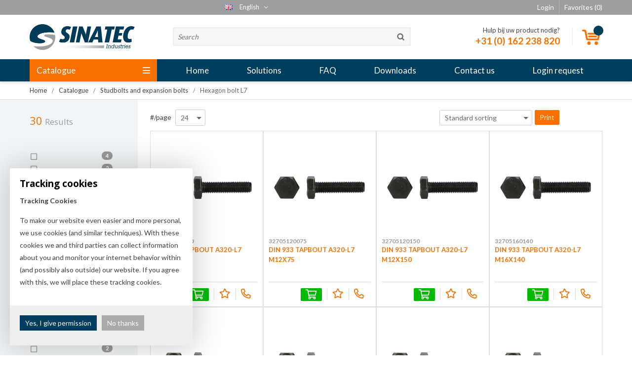

--- FILE ---
content_type: text/html; charset=UTF-8
request_url: https://www.sinatec-industries.com/en/studbolts-and-expansion-bolts/hexagon-bolt-l7
body_size: 26099
content:
<!DOCTYPE html>
<html xmlns="http://www.w3.org/1999/xhtml" dir="ltr" lang="en-gb" xml:lang="en-gb">
<head>
  <meta http-equiv="Content-Type" content="text/html; charset=UTF-8" />
  <meta http-equiv="X-UA-Compatible" content="IE=edge" />
	<title>Hexagon bolt L7 Sinatec Europe BV</title><meta name="author" content="Sinatec Europe BV" /><meta name="copyright" content="Sinatec Europe BV" /><meta name="description" content="" /><script type="text/javascript" src="https://www.sinatec-industries.com/skin/cm.min.js?v=0910fec212838e03c2056cb94f9ad463"></script><script src="https://www.sinatec-industries.com/cm-js/adframe.js"></script><link type="text/css" rel="stylesheet" href="https://www.sinatec-industries.com/skin/cm.min.css?v=67f4899ad22fb1508d9bf53b303afd39" rel="stylesheet" /><link rel="shortcut icon" type="image/x-icon" href="https://www.sinatec-industries.com/skin/favicon.ico" /><link rel="canonical" href="https://www.sinatec-industries.com/en/studbolts-and-expansion-bolts/hexagon-bolt-l7" />
<link rel="alternate" hreflang="nl-nl" href="https://www.sinatec-industries.com/nl/studbolts-en-rekbouten/tapbout-l7" />
<link rel="alternate" hreflang="en-gb" href="https://www.sinatec-industries.com/en/studbolts-and-expansion-bolts/hexagon-bolt-l7" />
<link rel="alternate" hreflang="fr-fr" href="https://www.sinatec-industries.com/fr/goujon-file-goujon-corps-allege/vis-a-tete-hexagonale-filetage-l7" />
<link rel="next" href="https://www.sinatec-industries.com/en/studbolts-and-expansion-bolts/hexagon-bolt-l7?p=2" /><script> window.NotifyTaal = {"alert":{"knop":"Ok","titel":"Attention"},"confirm":{"knop_links":"Ok","knop_rechts":"Cancel"},"algemeen":{"confirm":{"titel":"Attention"}},"winkelmand_delen":{"confirm":{"titel":"Attention","subtekst":"Are you sure?","knop_links":"Ok","knop_rechts":"Cancel"}},"artikel_verwijderen":{"confirm":{"titel":"Attention","subtekst":"Remove?","knop_links":"Ok","knop_rechts":"Cancel"}},"verwijder_bestand":{"confirm":{"titel":"Attention","subtekst":"Remove?","knop_links":"Ok","knop_rechts":"Cancel"}},"mandje_legen":{"confirm":{"titel":"Attention","subtekst":"Empty cart?","knop_links":"Ok","knop_rechts":"Cancel"}},"profiel_adres":{"confirm":{"titel":"Attention","subtekst":"Remove address?","knop_links":"Ok","knop_rechts":"Cancel"},"alert":{"titel":"Attention","subtekst":"Please enter a valid value for: "}},"artikel_toevoegen":{"alert":{"titel":"Attention","subtekst":"Please choose an option"}},"verlanglijst_email":{"confirm":{"titel":"Attention","subtekst":"Delete e-mail?","knop_links":"Ok","knop_rechts":"Cancel"}},"couponcode_verwijderen":{"confirm":{"titel":"Attention","subtekst":"Are you sure?","knop_links":"Ok","knop_rechts":"Cancel"}}};</script><!--[if lt IE 11]><script>document.createElement("nav");document.createElement("header");document.createElement("main");document.createElement("article");document.createElement("footer");</script><![endif]-->
	<meta name="viewport" content="width=device-width, initial-scale=1, viewport-fit=cover" />
	<meta name="apple-mobile-web-app-title" content="Sinatec" />
	<meta name="apple-mobile-web-app-capable" content="yes">
	<link rel="apple-touch-icon" href="https://www.sinatec-industries.com/skin/images/touch-icon-iphone.png?1">
	<link rel="apple-touch-icon" sizes="76x76" href="https://www.sinatec-industries.com/skin/images/touch-icon-ipad.png?1">
	<link rel="apple-touch-icon" sizes="120x120" href="https://www.sinatec-industries.com/skin/images/touch-icon-iphone-retina.png?1">
	<link rel="apple-touch-icon" sizes="152x152" href="https://www.sinatec-industries.com/skin/images/touch-icon-ipad-retina.png?1">
	<!-- <meta name="theme-color" content="#000"> -->
	<link href="https://fonts.googleapis.com/css?family=Lato:300,400,700,900|Open+Sans:300,400,700" rel="stylesheet">
	<link rel="stylesheet" href="https://www.sinatec-industries.com/skin/font-awesome-pro/css/all.min.css">
	<script src="https://www.sinatec-industries.com/skin/masonry.pkgd.min.js"></script>
	
<style>
.artikel.detail .artikelEenheid,
.artikel .prijzen, .prijsafspraakTitel.h2,
.prijsInfoCustom {display: none;}
.art-Post .alleenVoorNietIngelogd {display:block;}</style>

	<!-- <script src="https://sinatec.activehosted.com/f/embed.php?id=13" type="text/javascript" charset="utf-8"></script> -->
<!-- Hotjar Tracking Code for www.sinatec.com -->
<script>
  (function(h,o,t,j,a,r){
      h.hj=h.hj||function(){(h.hj.q=h.hj.q||[]).push(arguments)};
      h._hjSettings={hjid:446578,hjsv:5};
      a=o.getElementsByTagName('head')[0];
      r=o.createElement('script');r.async=1;
      r.src=t+h._hjSettings.hjid+j+h._hjSettings.hjsv;
      a.appendChild(r);
  })(window,document,'//static.hotjar.com/c/hotjar-','.js?sv=');
</script>
</head>
<body>
  <input type="hidden" id="basisdir" name="basisdir" value="https://www.sinatec-industries.com/" />
  <div class="privacyMelding">
  <div class="inhoud">
    <div class="titel">Tracking cookies</div>
    <div class="tekstblok"><p><strong>Tracking Cookies</strong></p><p>To make our website even easier and more personal, we use cookies (and similar techniques). With these cookies we and third parties can collect information about you and monitor your internet behavior within (and possibly also outside) our website. If you agree with this, we will place these tracking cookies.</p></div>
  </div>
  <div class="knoppen"><a class="knop akkoord" href="javascript:cookieMelding(1);">Yes, I give permission</a><a class="knop" href="javascript:cookieMelding(0);">No thanks</a></div>
</div><script>
                          function cookieMelding(status) {
                            ajax5.resetData();
                            ajax5.setVar("status", status);
                            ajax5.requestFile = "https://www.sinatec-industries.com/wb_ajax_cookieprivacy.php";
                            ajax5.onCompletion = function() {
                              if (ajax5.responseStatus) {
                                eval(ajax5.response);
                              }
                            }
                            ajax5.runAJAX();
                          }
                        </script>
  <div id="pdfLayoutkeuze"></div>
<div style="display:none">https://www.sinatec-industries.com/en/studbolts-and-expansion-bolts/hexagon-bolt-l7</div>
<div class="siteHolder">
<header>
	<div class="fixedBoven">
	<div class="accountHouder"><div class="accountHouder2"><span class="slogan"></span><div class="accountCenter">
    <div class="Taalkeuze_vlaggen dropdownTaal"><ul><li class="actief"><div class="afbeelding"><img src="https://www.sinatec-industries.com/skin/images/vlag_engels_n.gif" class="Taalkeuze_vlaggen_icon" alt="English" /></div><div class="omschrijving">English</div></li><li><a href="https://www.sinatec-industries.com/nl/studbolts-en-rekbouten/tapbout-l7" class="Taalkeuze_vlaggen_iconlink" title="nl-nl" hreflang="nl-nl"><div class="afbeelding"><img src="https://www.sinatec-industries.com/skin/images/vlag_nederlands_n.gif" class="Taalkeuze_vlaggen_icon" alt="Nederlands" /></div><div class="omschrijving">Nederlands</div></a></li><li><a href="https://www.sinatec-industries.com/fr/goujon-file-goujon-corps-allege/vis-a-tete-hexagonale-filetage-l7" class="Taalkeuze_vlaggen_iconlink" title="fr-fr" hreflang="fr-fr"><div class="afbeelding"><img src="https://www.sinatec-industries.com/skin/images/vlag_frans_n.gif" class="Taalkeuze_vlaggen_icon" alt="Français" /></div><div class="omschrijving">Français</div></a></li></ul></div>
    <script>
      $(".Taalkeuze_vlaggen").click(function(){
        $(".Taalkeuze_vlaggen").toggleClass("open");
      });
    </script></div>
    <ul class="account">
      <li class="inloggen">
        <div class="inloggenKnop"><span class="titel">Login</span></div>
        <div class="inloggenBg"></div>
        <div class="houder">
          <div class="houder1">
            <div class="accountKop">Login</div>
            <div class="email"><input type="email" id="userid55" name="username" value="" placeholder="E-mail" autocomplete="email" /></div>
            <div class="wachtwoord"><input type="password" id="wachtwoord55" name="password" value="" placeholder="Password" autocomplete="current-password" /></div>
            <div class="inlogKnop">
              <a onclick="javascript:chkLI55();" class="button pill inlogKnop2">Login</a>
              <div class="wachtwoordKwijt"><a href="javascript:wwk55();">Forgot your password?</a></div>
            </div>
            <div class="cookie"><label><input type="checkbox" value="1" name="coekieSet" id="coekieSet"  />Stay logged in</label></div>
          </div>
          
        </div>
      </li>
      <li class="seperator"></li>
                          <li class="favorieten"><a class="favorietenKnop" title="Favorites" href="https://www.sinatec-industries.com/en/favorites"><span class="titel">Favorites </span><span class="haakje haakjeL">(</span><span class="favAantal favorietenAantal">0</span><span class="haakje haakjeR">)</span></a></li>
      
    </ul>

    <script>
      $("#userid55").keypress(function(event){
        var keycode = (event.keyCode ? event.keyCode : event.which);
        if(keycode == "13"){
          document.getElementById("wachtwoord55").focus();
        }
      });

      $("#wachtwoord55").keypress(function(event){
        var keycode = (event.keyCode ? event.keyCode : event.which);
        if(keycode == "13"){
          chkLI55();
        }
      });

      $(".inloggenKnop").click(function() {
        $(".verlanglijst").removeClass("openGeklapt");
        $(".winkelwagenHouder").removeClass("openGeklapt");
        $(".inloggen").toggleClass("openGeklapt");
        $(".account .houder .email input[name=username]").focus();
        $(".inloggenBg").toggleClass("open");
      });

      $(".inloggenBg").on("click", function(event){
        $(".inloggenBg").removeClass("open");
        $(".inloggen").removeClass("openGeklapt");
      });

      $(".verlanglijstKnop").click(function() {
        $(".inloggen").removeClass("openGeklapt");
        $(".winkelwagenHouder").removeClass("openGeklapt");
        $(".verlanglijst").toggleClass( "openGeklapt" );
        $(".verlanglijstBg").toggleClass("open");
      });
    </script>

    <script>
      var busy = false;

      function chkLI55() {

        if (busy) return false;
        busy = true;

      	ajax.resetData();
        ajax.setVar("id1", document.getElementById("userid55").value);
      	ajax.setVar("id2", document.getElementById("wachtwoord55").value);
        if(document.getElementById("coekieSet").checked==true) {
          ajax.setVar("id5", "1");
        } else {
          ajax.setVar("id5", "0");
        }
        ajax.setVar("id4", "55");
        ajax.setVar("vastePaginaID", "0");
        ajax.setVar("is_homepage", "");
      	ajax.requestFile = "https://www.sinatec-industries.com/wb_ajax_checklogin.php";
      	ajax.onCompletion = loginReady;
      	ajax.runAJAX();
      }

      function wwk55(){

        if (busy) return false;
        busy = true;

      	ajax.resetData();
        ajax.setVar("id10", document.getElementById("userid55").value);
        ajax.setVar("veldID", "55");
      	ajax.requestFile = "https://www.sinatec-industries.com/wb_ajax_wachtwoord_vergeten.php";
      	ajax.onCompletion = loginReady;
      	ajax.runAJAX();
      }

      function loginReady() {

        busy = false;

      	if (ajax.responseStatus){
      		eval(ajax.response);
      	}
      }

      $(document).keyup(function(e) {
        if (e.keyCode == 27) {
          $(".inloggen").removeClass("openGeklapt");
          $(".inloggenBg").removeClass("open");
        }
      });
    </script>

    </div></div>
	<div class="bovenkantHolder">
		<div class="bovenkant">
		
		
		<a href="https://www.sinatec-industries.com/" class="logo"><img src="https://www.sinatec-industries.com/skin/images/logo-indus.png" alt="Logo Sinatec Industries" /></a>
		
  <input type="text" id="NiksNiet" value="" style="height:0px;width:0px;border:0px;" />
  <div class="zoeken">
    <div class="veld"><input type="text" placeholder="Search" value="" id="zoekWoordID" name="zoekWoordID" onfocus="speedSearch(event);" /></div>
    <div class="knop" onclick="javascript:search();"><img src="https://www.sinatec-industries.com/skin/images/zoeken.png" alt="Search" /></div>
    <div id="speedsearchResult"></div>
  </div>
  <div class="speedsearchResultBg"></div>
  <script>
    $('#zoekWoordID').keypress(function(event){
      var keycode = (event.keyCode ? event.keyCode : event.which);
      if(keycode == '13'){
        search();
      }
    });

    
    var speedsearchDebounceFunc = debounce(speedSearch, 200);
    document.getElementById("zoekWoordID").addEventListener("keyup", speedsearchDebounceFunc);

    function search(){

      var zoekwoord = document.getElementById("zoekWoordID").value;
      if(zoekwoord == "") {
        return;
      }

      ajax.resetData();
      ajax.setVar("zoekWoord", zoekwoord);
      ajax.requestFile = "https://www.sinatec-industries.com/en/wb_ajax_webwinkel_zoeken_opslaan.php";
      ajax.onCompletion = searchReady;
      ajax.runAJAX();
    }

    function searchReady() {
      if (ajax.responseStatus){
        eval(ajax.response);

        if($("#enkelCategorieGevonden").length) {
          window.location.href = $("#enkelCategorieGevonden").val();
          return;
        }

        if($("#enkelArtikelGevonden").length) {
          window.location.href = $("#enkelArtikelGevonden").val();
          return;
        }

        window.location.href = "https://www.sinatec-industries.com/en/search-result?search="+document.getElementById("zoekWoordID").value;
      }
    }

    function speedSearch(event) {
      if(event.keyCode != 27) {
        $("#zoekWoordID").after("<span class=\"speedsearchLoader\"><i class='far fa-spinner-third fa-spin'></i></span>");

        $.post("https://www.sinatec-industries.com/en/wb_ajax_webwinkel_zoeken.php", {zoekWoord: document.getElementById('zoekWoordID').value, taal_ID:"GB"}, function(data){
          $("#speedsearchResult").html(data);
          $(".speedsearchLoader").remove();
          $(".zoeken").addClass("open");
          $(".speedsearchResultBg").addClass("open");
        });

        $(document).keyup(function(e) {
          if (e.keyCode == 27) {
            document.getElementById("speedsearchResult").innerHTML = '';
            $(".speedsearchLoader").remove();
            $(".speedsearchResultBg").removeClass("open");
          }
        });

        $(".speedsearchResultBg").on("click", function(event){
          $(".speedsearchResultBg").removeClass("open");
          document.getElementById("speedsearchResult").innerHTML = '';
          $(".zoeken").removeClass("open");
        });
      }
    }

    function facebookPixelSearch(artikelURL, zoekwoord, artikelnummer) {
      fbq("track", "Search", { search_string: zoekwoord, content_ids: artikelnummer, content_type: "Product" });
      window.location.href = artikelURL;
    }

    function wisZoekwoord() {
      window.location = "/en/studbolts-and-expansion-bolts/hexagon-bolt-l7";
    }
  </script>
		<div class="adviesLogin">
      Hulp bij uw product nodig?
      <a class="tel" href="tel:+31162238820">+31 (0) 162 238 820</a>
    </div>
		
		
  <div class="winkelwagenHouderBg"></div>
  <div class="winkelwagenHouder" id="winkelwagenHouder">
    <div class="winkelknop">
      <div class="icoon slidingProductTarget">
        <div id="winkelmandjeAantal" class="aantal"></div>
      </div>
      <div class="titel">Shopping cart</div>
      <div class="bedrag" id="bedrag"></div>
    </div>
    <div class="winkelwagen">
      <div id="winkelmandje"></div>
    </div>
  </div>

  <script>

    function mandjeBewarenKnop() {
      $.post("https://www.sinatec-industries.com/wb_ajax_webwinkel_mandje_bewaren_popup.php", function(data){
        $(document.body).append(data);
      });
    }

    function toonMandje() {
      ajax3.resetData();
      ajax3.setVar("vastePaginaID", "0");
      ajax3.requestFile = "https://www.sinatec-industries.com/wb_ajax_webwinkel_mandje_compact.php";
      ajax3.onCompletion = function() {
          if (ajax3.responseStatus) {
            eval(ajax3.response);
          }
      }
      ajax3.runAJAX();
    }

    $(".winkelknop").click(function() {
      if ($(".verlanglijst").length){
        $(".verlanglijst").removeClass("openGeklapt");
      }
      if ($(".inloggen").length){
        $(".inloggen").removeClass("openGeklapt");
      }
      if ($(".mijnAccount").length){
        $(".mijnAccount").removeClass("openGeklapt");
      }
      $(".winkelwagenHouder").toggleClass("openGeklapt");
      $(".winkelwagenHouderBg").toggleClass("open");
    });

    $(".winkelwagenHouderBg").on("click", function(event){
      $(".winkelwagenHouderBg").removeClass("open");
      $(".winkelwagenHouder").removeClass("openGeklapt");
    });

    $(document).keyup(function(e) {
      if (e.keyCode == 27) {
        $(".winkelwagenHouder").removeClass("openGeklapt");
        $(".winkelwagenHouderBg").removeClass("open");
      }
    });
    toonMandje();
  </script>
		
<div class="resMenubalk" id="naarBoven">
  <div class="resMenubalkinhoud">
    <a href="https://www.sinatec-industries.com/" class="logo"><img src="https://www.sinatec-industries.com/skin/images/logo-indus.png" alt="Logo Sinatec Industries"></a>
    <a id="menuopenen" class="resMenucategorieknop">
      <img src="https://www.sinatec-industries.com/skin/images/categorieen_knop.svg" />
      <!-- <span class="resMenucategorienaam">Menu</span> -->
    </a>
      
      <a href="https://www.sinatec-industries.com/en/quotation-items" class="resMenuwinkelmandje resSlidingProductTarget">
        <i class="far fa-shopping-cart"></i>
        <div id="reswinkelMandjeAantal">0</div>
      </a>
      
    <a class="resMenuZoekenKnop">
      <img src="https://www.sinatec-industries.com/skin/images/res_zoeken2.svg" />
    </a>
      <div class="resZoeken">
        <input type="text" placeholder="Search" value="" id="resZoekveld" name="resZoekveld" onkeydown="if(event.keyCode==13)javascript:respSearch();" />
        </div>
  </div>
  <div class="resMenuHolder"> 
  	<div class="resMenuinhoud">
    
      <div class="resMenublok twee"> 
        <div class="resMenubloktitel">Categories</div>
        <div class="resMenublokinhoud">
          <ul>
            <li class="resMenuItem"><a href="https://www.sinatec-industries.com/catalogus">Catalogus</a></li>
            <li class="resMenuItem"><a href="https://www.sinatec-industries.com/en/hexagonal-bolt">Hexagonal bolt</a><div class="openklapper laag1"></div>
<ul class="resMenuItemHolder laag1"><li class="resMenuItem"><a href="https://www.sinatec-industries.com/en/hexagonal-bolt/din-iso-931-4014-hex-bolt">DIN / ISO 931/4014 hex bolt</a></li>
<li class="resMenuItem"><a href="https://www.sinatec-industries.com/en/hexagonal-bolt/din-iso-933-4017-hex-stud">DIN / ISO 933/4017 hex stud</a></li>
<li class="resMenuItem"><a href="https://www.sinatec-industries.com/en/hexagonal-bolt/din-960-hex-bolt-fine">DIN 960 hex bolt fine</a></li>
<li class="resMenuItem"><a href="https://www.sinatec-industries.com/en/hexagonal-bolt/din-961-hex-stud-fine">DIN 961 hex stud fine</a></li>
<li class="resMenuItem"><a href="https://www.sinatec-industries.com/en/hexagonal-bolt/din-571-wood-screw-hexagon-head">DIN 571 wood screw hexagon head</a></li>
<li class="resMenuItem"><a href="https://www.sinatec-industries.com/en/hexagonal-bolt/din-609-shoulder-screw">DIN 609 shoulder screw</a></li>
<li class="resMenuItem"><a href="https://www.sinatec-industries.com/en/hexagonal-bolt/din-610-shoulder-screw">DIN 610 shoulder screw</a></li>
<li class="resMenuItem"><a href="https://www.sinatec-industries.com/en/hexagonal-bolt/din-7968-shoulder-screw">DIN 7968 shoulder screw</a></li>
<li class="resMenuItem"><a href="https://www.sinatec-industries.com/en/hexagonal-bolt/din-6921-with-toothing">DIN 6921 with toothing</a></li>
<li class="resMenuItem"><a href="https://www.sinatec-industries.com/en/hexagonal-bolt/din-6921-without-toothing">DIN 6921 without toothing</a></li>
<li class="resMenuItem"><a href="https://www.sinatec-industries.com/en/hexagonal-bolt/ripp-flange-bolt">RIPP flange bolt</a></li>
<li class="resMenuItem"><a href="https://www.sinatec-industries.com/en/hexagonal-bolt/tensilock-flange-bolt">TENSILOCK flange bolt</a></li>
<li class="resMenuItem"><a href="https://www.sinatec-industries.com/en/hexagonal-bolt/mbn-10105-flange-bolt">MBN 10105 flange bolt</a></li>
<li class="resMenuItem"><a href="https://www.sinatec-industries.com/en/hexagonal-bolt/en15048-ce-bolt">EN15048 CE bolt</a></li>
<li class="resMenuItem"><a href="https://www.sinatec-industries.com/en/hexagonal-bolt/en14399-structural-bolt">EN14399 structural bolt</a></li>
<li class="resMenuItem"><a href="https://www.sinatec-industries.com/en/hexagonal-bolt/en1665-flange-bolt">EN1665 flange bolt</a></li>
<li class="resMenuItem"><a href="https://www.sinatec-industries.com/en/hexagonal-bolt/din-601-555-hex-bolt">DIN 601/555 hex bolt</a></li>
<li class="resMenuItem"><a href="https://www.sinatec-industries.com/en/hexagonal-bolt/din-7990-555-hex-bolt">DIN 7990/555 hex bolt</a></li>
<li class="resMenuItem"><a href="https://www.sinatec-industries.com/en/hexagonal-bolt/din-564a-hex-screw-with-cone-point">DIN 564A hex screw with cone point</a></li>
</ul></li>
<li class="resMenuItem"><a href="https://www.sinatec-industries.com/en/hexagon-socket-products">Hexagon socket products</a><div class="openklapper laag1"></div>
<ul class="resMenuItemHolder laag1"><li class="resMenuItem"><a href="https://www.sinatec-industries.com/en/hexagon-socket-products/din-912-hexagon-socket">DIN 912 hexagon socket</a></li>
<li class="resMenuItem"><a href="https://www.sinatec-industries.com/en/hexagon-socket-products/iso-4762-binnenzeskant">ISO 4762 Binnenzeskant</a></li>
<li class="resMenuItem"><a href="https://www.sinatec-industries.com/en/hexagon-socket-products/iso-7380-1">ISO 7380-1</a></li>
<li class="resMenuItem"><a href="https://www.sinatec-industries.com/en/hexagon-socket-products/iso-7380-2">ISO 7380-2</a></li>
<li class="resMenuItem"><a href="https://www.sinatec-industries.com/en/hexagon-socket-products/iso-10642">ISO 10642</a></li>
<li class="resMenuItem"><a href="https://www.sinatec-industries.com/en/hexagon-socket-products/din-6912-hexagon-socket">DIN 6912 hexagon socket</a></li>
<li class="resMenuItem"><a href="https://www.sinatec-industries.com/en/hexagon-socket-products/din-7984-hexagon-socket">DIN 7984 hexagon socket</a></li>
<li class="resMenuItem"><a href="https://www.sinatec-industries.com/en/hexagon-socket-products/iso-7379-shoulder-screw">ISO 7379 shoulder screw</a></li>
<li class="resMenuItem"><a href="https://www.sinatec-industries.com/en/hexagon-socket-products/ripp-hex-socket-flange-bolt">RIPP hex socket flange bolt</a></li>
<li class="resMenuItem"><a href="https://www.sinatec-industries.com/en/hexagon-socket-products/din-911-hexagon-socket-screw-key">DIN 911 hexagon socket screw key</a></li>
<li class="resMenuItem"><a href="https://www.sinatec-industries.com/en/hexagon-socket-products/din-913-set-screw">DIN 913 Set screw</a></li>
<li class="resMenuItem"><a href="https://www.sinatec-industries.com/en/hexagon-socket-products/din-914-set-screw">DIN 914 Set screw</a></li>
<li class="resMenuItem"><a href="https://www.sinatec-industries.com/en/hexagon-socket-products/din-915-set-screw">DIN 915 Set screw</a></li>
<li class="resMenuItem"><a href="https://www.sinatec-industries.com/en/hexagon-socket-products/din-916-set-screw">DIN 916 Set screw</a></li>
<li class="resMenuItem"><a href="https://www.sinatec-industries.com/en/hexagon-socket-products/din-417-set-screw">DIN 417 Set screw</a></li>
<li class="resMenuItem"><a href="https://www.sinatec-industries.com/en/hexagon-socket-products/din-427-set-screw">DIN 427 Set screw</a></li>
<li class="resMenuItem"><a href="https://www.sinatec-industries.com/en/hexagon-socket-products/din-438-set-screw">DIN 438 Set screw</a></li>
<li class="resMenuItem"><a href="https://www.sinatec-industries.com/en/hexagon-socket-products/din-551-set-screw">DIN 551 Set screw</a></li>
<li class="resMenuItem"><a href="https://www.sinatec-industries.com/en/hexagon-socket-products/din-553-set-screw">DIN 553 Set screw</a></li>
<li class="resMenuItem"><a href="https://www.sinatec-industries.com/en/hexagon-socket-products/din-6332-set-screw">DIN 6332 Set screw</a></li>
</ul></li>
<li class="resMenuItem"><a href="https://www.sinatec-industries.com/en/nuts">Nuts</a><div class="openklapper laag1"></div>
<ul class="resMenuItemHolder laag1"><li class="resMenuItem"><a href="https://www.sinatec-industries.com/en/nuts/blind-rivet-nuts">Blind rivet nuts</a></li>
<li class="resMenuItem"><a href="https://www.sinatec-industries.com/en/nuts/din-315-wing-nut">DIN 315 wing nut</a></li>
<li class="resMenuItem"><a href="https://www.sinatec-industries.com/en/nuts/din-546-slotted-nut">DIN 546 slotted nut</a></li>
<li class="resMenuItem"><a href="https://www.sinatec-industries.com/en/nuts/din-431a-pipe-nut-with-pipe-thread">DIN 431A pipe nut with pipe thread</a></li>
<li class="resMenuItem"><a href="https://www.sinatec-industries.com/en/nuts/din-439b-hex-nut-low-profile">DIN 439B hex nut low profile</a></li>
<li class="resMenuItem"><a href="https://www.sinatec-industries.com/en/nuts/din-508-clamping-t-nut">DIN 508 clamping t-nut</a></li>
<li class="resMenuItem"><a href="https://www.sinatec-industries.com/en/nuts/din-557-square-nut">DIN 557 square nut</a></li>
<li class="resMenuItem"><a href="https://www.sinatec-industries.com/en/nuts/din-562-square-nut">DIN 562 square nut</a></li>
<li class="resMenuItem"><a href="https://www.sinatec-industries.com/en/nuts/din-582-ring-nut">DIN 582 ring nut</a></li>
<li class="resMenuItem"><a href="https://www.sinatec-industries.com/en/nuts/din-917-cap-nut">DIN 917 cap nut</a></li>
<li class="resMenuItem"><a href="https://www.sinatec-industries.com/en/nuts/din-928-square-weld-nut">DIN 928 square weld nut</a></li>
<li class="resMenuItem"><a href="https://www.sinatec-industries.com/en/nuts/din-929-hexagon-weld-nut">DIN 929 hexagon weld nut</a></li>
<li class="resMenuItem"><a href="https://www.sinatec-industries.com/en/nuts/din-934-hexagon-nut">DIN 934 hexagon nut</a></li>
<li class="resMenuItem"><a href="https://www.sinatec-industries.com/en/nuts/din-935-castellated-nut">DIN 935 castellated nut</a></li>
<li class="resMenuItem"><a href="https://www.sinatec-industries.com/en/nuts/din-936-hex-nut-low-profile">DIN 936 hex nut low profile</a></li>
<li class="resMenuItem"><a href="https://www.sinatec-industries.com/en/nuts/din-937-castellated-nut-low-profile">DIN 937 castellated nut low profile</a></li>
<li class="resMenuItem"><a href="https://www.sinatec-industries.com/en/nuts/iso-4032-hex-nut">ISO 4032 hex nut</a></li>
<li class="resMenuItem"><a href="https://www.sinatec-industries.com/en/nuts/din-979-castellated-nut">DIN 979 castellated nut</a></li>
<li class="resMenuItem"><a href="https://www.sinatec-industries.com/en/nuts/din-980v-locknut">DIN 980V locknut</a></li>
<li class="resMenuItem"><a href="https://www.sinatec-industries.com/en/nuts/din-981-grooved-nut">DIN 981 grooved nut</a></li>
<li class="resMenuItem"><a href="https://www.sinatec-industries.com/en/nuts/din-982-locknut">DIN 982 locknut</a></li>
<li class="resMenuItem"><a href="https://www.sinatec-industries.com/en/nuts/din-985-locknut">DIN 985 locknut</a></li>
<li class="resMenuItem"><a href="https://www.sinatec-industries.com/en/nuts/iso-7040-borgmoer">ISO 7040 borgmoer</a></li>
<li class="resMenuItem"><a href="https://www.sinatec-industries.com/en/nuts/din-986-self-locking-cap-nut">DIN 986 self-locking cap nut</a></li>
<li class="resMenuItem"><a href="https://www.sinatec-industries.com/en/nuts/din-1587-cap-nut">DIN 1587 cap nut</a></li>
<li class="resMenuItem"><a href="https://www.sinatec-industries.com/en/nuts/din-6330b-nut-sphere">DIN 6330B nut sphere</a></li>
<li class="resMenuItem"><a href="https://www.sinatec-industries.com/en/nuts/din-6307-tommy-nut">DIN 6307 tommy nut</a></li>
<li class="resMenuItem"><a href="https://www.sinatec-industries.com/en/nuts/din-6331-hex-nut-collar">DIN 6331 hex nut collar</a></li>
<li class="resMenuItem"><a href="https://www.sinatec-industries.com/en/nuts/din-6334-connection-nut">DIN 6334 connection nut</a></li>
<li class="resMenuItem"><a href="https://www.sinatec-industries.com/en/nuts/din-6923-flange-nut">DIN 6923 flange nut</a></li>
<li class="resMenuItem"><a href="https://www.sinatec-industries.com/en/nuts/din-6924-locknut">DIN 6924 locknut</a></li>
<li class="resMenuItem"><a href="https://www.sinatec-industries.com/en/nuts/din-6925-locknut">DIN 6925 locknut</a></li>
<li class="resMenuItem"><a href="https://www.sinatec-industries.com/en/nuts/din-7967-pal-lock-nut">DIN 7967 PAL lock nut</a></li>
<li class="resMenuItem"><a href="https://www.sinatec-industries.com/en/nuts/din-1816-nut-set-pin-holes">DIN 1816 nut set pin holes</a></li>
<li class="resMenuItem"><a href="https://www.sinatec-industries.com/en/nuts/din-70852-grooved-nut">DIN 70852 grooved nut</a></li>
<li class="resMenuItem"><a href="https://www.sinatec-industries.com/en/nuts/mbn-13023-flange-nut">MBN 13023 flange nut</a></li>
<li class="resMenuItem"><a href="https://www.sinatec-industries.com/en/nuts/din-1804w-round-nut-with-slot">DIN 1804W round nut with slot</a></li>
<li class="resMenuItem"><a href="https://www.sinatec-industries.com/en/nuts/din-80701-tommy-nut">DIN 80701 tommy nut</a></li>
<li class="resMenuItem"><a href="https://www.sinatec-industries.com/en/nuts/din-80704-bow-nut">DIN 80704 bow nut</a></li>
<li class="resMenuItem"><a href="https://www.sinatec-industries.com/en/nuts/din-28129-clamp-nut">DIN 28129 clamp nut</a></li>
<li class="resMenuItem"><a href="https://www.sinatec-industries.com/en/nuts/shear-nut">Shear nut</a></li>
<li class="resMenuItem"><a href="https://www.sinatec-industries.com/en/nuts/drive-in-nut">Drive-in nut</a></li>
<li class="resMenuItem"><a href="https://www.sinatec-industries.com/en/nuts/sleeve-nuts">Sleeve nuts</a></li>
<li class="resMenuItem"><a href="https://www.sinatec-industries.com/en/nuts/cage-nuts">Cage nuts</a></li>
<li class="resMenuItem"><a href="https://www.sinatec-industries.com/en/nuts/combi-nut">Combi nut</a></li>
<li class="resMenuItem"><a href="https://www.sinatec-industries.com/en/nuts/exhaust-nuts">Exhaust nuts</a></li>
<li class="resMenuItem"><a href="https://www.sinatec-industries.com/en/nuts/speednuts">Speednuts</a></li>
<li class="resMenuItem"><a href="https://www.sinatec-industries.com/en/nuts/spot-weld-nut">Spot weld nut</a></li>
<li class="resMenuItem"><a href="https://www.sinatec-industries.com/en/nuts/press-nuts">Press nuts</a></li>
<li class="resMenuItem"><a href="https://www.sinatec-industries.com/en/nuts/en-14399-4-nut">EN 14399-4 nut</a></li>
<li class="resMenuItem"><a href="https://www.sinatec-industries.com/en/nuts/tensilock-flange-nut">Tensilock flange nut</a></li>
<li class="resMenuItem"><a href="https://www.sinatec-industries.com/en/nuts/ripp-flange-nut">Ripp flange nut</a></li>
<li class="resMenuItem"><a href="https://www.sinatec-industries.com/en/nuts/connection-nut-round">Connection nut round</a></li>
<li class="resMenuItem"><a href="https://www.sinatec-industries.com/en/nuts/din-546-round-nut">DIN 546 round nut</a></li>
<li class="resMenuItem"><a href="https://www.sinatec-industries.com/en/nuts/guk-slotted-nut">GUK slotted nut</a></li>
<li class="resMenuItem"><a href="https://www.sinatec-industries.com/en/nuts/din-6926-flange-nut">DIN 6926 flange nut</a></li>
<li class="resMenuItem"><a href="https://www.sinatec-industries.com/en/nuts/din-466-knurled-nut-high">DIN 466 knurled nut high</a></li>
<li class="resMenuItem"><a href="https://www.sinatec-industries.com/en/nuts/din-466-knurled-nut-low">DIN 466 knurled nut low</a></li>
<li class="resMenuItem"><a href="https://www.sinatec-industries.com/en/nuts/furniture-nut">Furniture nut</a></li>
</ul></li>
<li class="resMenuItem"><a href="https://www.sinatec-industries.com/en/washers">Washers</a><div class="openklapper laag1"></div>
<ul class="resMenuItemHolder laag1"><li class="resMenuItem"><a href="https://www.sinatec-industries.com/en/washers/din-125a-plain-washer">DIN 125A plain washer</a></li>
<li class="resMenuItem"><a href="https://www.sinatec-industries.com/en/washers/din-125b-plain-washer">DIN 125B plain washer</a></li>
<li class="resMenuItem"><a href="https://www.sinatec-industries.com/en/washers/iso-7089-washer">ISO 7089 washer</a></li>
<li class="resMenuItem"><a href="https://www.sinatec-industries.com/en/washers/din-126-plain-washer">DIN 126 plain washer</a></li>
<li class="resMenuItem"><a href="https://www.sinatec-industries.com/en/washers/din-127b-spring-washer">DIN 127B spring washer</a></li>
<li class="resMenuItem"><a href="https://www.sinatec-industries.com/en/washers/din-128a-curved-spring-washer">DIN 128A curved spring washer</a></li>
<li class="resMenuItem"><a href="https://www.sinatec-industries.com/en/washers/din-137a-curved-spring-washer">DIN 137A curved spring washer</a></li>
<li class="resMenuItem"><a href="https://www.sinatec-industries.com/en/washers/din-137b-wave-spring-washer">DIN 137B wave spring washer</a></li>
<li class="resMenuItem"><a href="https://www.sinatec-industries.com/en/washers/din-432-external-tab-washer">DIN 432 external tab washer</a></li>
<li class="resMenuItem"><a href="https://www.sinatec-industries.com/en/washers/din-433-washer">DIN 433 washer</a></li>
<li class="resMenuItem"><a href="https://www.sinatec-industries.com/en/washers/din-434-taper-washer">DIN 434 taper washer</a></li>
<li class="resMenuItem"><a href="https://www.sinatec-industries.com/en/washers/din-435-taper-washer">DIN 435 taper washer</a></li>
<li class="resMenuItem"><a href="https://www.sinatec-industries.com/en/washers/din-436-square-washer">DIN 436 square washer</a></li>
<li class="resMenuItem"><a href="https://www.sinatec-industries.com/en/washers/din-440-washer-wood-constructions">DIN 440 washer wood constructions</a></li>
<li class="resMenuItem"><a href="https://www.sinatec-industries.com/en/washers/din-93-tab-washer">DIN 93 tab washer</a></li>
<li class="resMenuItem"><a href="https://www.sinatec-industries.com/en/washers/din-462-external-tab-washer">DIN 462 external tab washer</a></li>
<li class="resMenuItem"><a href="https://www.sinatec-industries.com/en/washers/din-463-tab-washer">DIN 463 tab washer</a></li>
<li class="resMenuItem"><a href="https://www.sinatec-industries.com/en/washers/din-471-circlip-axle">DIN 471 circlip axle</a></li>
<li class="resMenuItem"><a href="https://www.sinatec-industries.com/en/washers/din-472-circlip-for-bores">DIN 472 circlip for bores</a></li>
<li class="resMenuItem"><a href="https://www.sinatec-industries.com/en/washers/din-988-shim-washer">DIN 988 shim washer</a></li>
<li class="resMenuItem"><a href="https://www.sinatec-industries.com/en/washers/din-1440-flat-washer-for-clevis-pin">DIN 1440 flat washer for clevis pin</a></li>
<li class="resMenuItem"><a href="https://www.sinatec-industries.com/en/washers/din-1052-washer-wood-constructions">DIN 1052 washer wood constructions</a></li>
<li class="resMenuItem"><a href="https://www.sinatec-industries.com/en/washers/din-1441-flat-washer-for-clevis-pin">DIN 1441 flat washer for clevis pin</a></li>
<li class="resMenuItem"><a href="https://www.sinatec-industries.com/en/washers/din-2093-belleville-spring-washer">DIN 2093 Belleville spring washer</a></li>
<li class="resMenuItem"><a href="https://www.sinatec-industries.com/en/washers/din-6319c-spherical-washer">DIN 6319C spherical washer</a></li>
<li class="resMenuItem"><a href="https://www.sinatec-industries.com/en/washers/din-6319d-countersunk-washer">DIN 6319D countersunk washer</a></li>
<li class="resMenuItem"><a href="https://www.sinatec-industries.com/en/washers/din-6340-washer">DIN 6340 washer</a></li>
<li class="resMenuItem"><a href="https://www.sinatec-industries.com/en/washers/din-6796-belleville-spring-washer">DIN 6796 Belleville spring washer</a></li>
<li class="resMenuItem"><a href="https://www.sinatec-industries.com/en/washers/din-6797a-serrated-lock-washer">DIN 6797A serrated lock washer</a></li>
<li class="resMenuItem"><a href="https://www.sinatec-industries.com/en/washers/din-6797j-serrated-lock-washer">DIN 6797J serrated lock washer</a></li>
<li class="resMenuItem"><a href="https://www.sinatec-industries.com/en/washers/din-6798a-serrated-lock-washer">DIN 6798A serrated lock washer</a></li>
<li class="resMenuItem"><a href="https://www.sinatec-industries.com/en/washers/din-6798j-serrated-lock-washer">DIN 6798J serrated lock washer</a></li>
<li class="resMenuItem"><a href="https://www.sinatec-industries.com/en/washers/din-6798v-serrated-lock-washer">DIN 6798V serrated lock washer</a></li>
<li class="resMenuItem"><a href="https://www.sinatec-industries.com/en/washers/din-983-retaining-ring">DIN 983 retaining ring</a></li>
<li class="resMenuItem"><a href="https://www.sinatec-industries.com/en/washers/din-6918-square-washer-8">DIN 6918 square washer 8%</a></li>
<li class="resMenuItem"><a href="https://www.sinatec-industries.com/en/washers/din-6799-shaft-retaining-ring">DIN 6799 shaft retaining ring</a></li>
<li class="resMenuItem"><a href="https://www.sinatec-industries.com/en/washers/din-7349-thick-flat-washer">DIN 7349 thick flat washer</a></li>
<li class="resMenuItem"><a href="https://www.sinatec-industries.com/en/washers/din-703-adjusting-ring">DIN 703 adjusting ring</a></li>
<li class="resMenuItem"><a href="https://www.sinatec-industries.com/en/washers/din-705a-553-adjusting-ring">DIN 705A-553 adjusting ring</a></li>
<li class="resMenuItem"><a href="https://www.sinatec-industries.com/en/washers/din-705a-916-adjusting-ring">DIN 705A-916 adjusting ring</a></li>
<li class="resMenuItem"><a href="https://www.sinatec-industries.com/en/washers/din-7980-spring-lock-washer">DIN 7980 spring lock washer</a></li>
<li class="resMenuItem"><a href="https://www.sinatec-industries.com/en/washers/din-5406-lock-washer">DIN 5406 lock washer</a></li>
<li class="resMenuItem"><a href="https://www.sinatec-industries.com/en/washers/din-7989a-plain-washer">DIN 7989A plain washer</a></li>
<li class="resMenuItem"><a href="https://www.sinatec-industries.com/en/washers/din-7993a-lock-washer">DIN 7993A lock washer</a></li>
<li class="resMenuItem"><a href="https://www.sinatec-industries.com/en/washers/din-7993b-lock-washer">DIN 7993B lock washer</a></li>
<li class="resMenuItem"><a href="https://www.sinatec-industries.com/en/washers/din-70952a-lock-washer">DIN 70952A lock washer</a></li>
<li class="resMenuItem"><a href="https://www.sinatec-industries.com/en/washers/din-9021-3xd-plain-washer">DIN 9021 3xD plain washer</a></li>
<li class="resMenuItem"><a href="https://www.sinatec-industries.com/en/washers/din-43699-contact-springlock-washer">DIN 43699 contact springlock washer</a></li>
<li class="resMenuItem"><a href="https://www.sinatec-industries.com/en/washers/din-74361c-spring-lock-washer">DIN 74361C spring lock washer</a></li>
<li class="resMenuItem"><a href="https://www.sinatec-industries.com/en/washers/en-14399-6-washer">EN 14399-6 washer</a></li>
<li class="resMenuItem"><a href="https://www.sinatec-industries.com/en/washers/d7603a-copper">D7603A copper</a></li>
<li class="resMenuItem"><a href="https://www.sinatec-industries.com/en/washers/d7603a-aluminum">D7603A aluminum</a></li>
<li class="resMenuItem"><a href="https://www.sinatec-industries.com/en/washers/d7603c-copper-filled">D7603C copper filled</a></li>
<li class="resMenuItem"><a href="https://www.sinatec-industries.com/en/washers/d7603a-fiber-toyota">D7603A fiber Toyota</a></li>
<li class="resMenuItem"><a href="https://www.sinatec-industries.com/en/washers/din-7737-fiber-sealing-washer">DIN 7737 fiber sealing washer</a></li>
<li class="resMenuItem"><a href="https://www.sinatec-industries.com/en/washers/nf-25-511-contact-washer">NF 25-511 contact washer</a></li>
<li class="resMenuItem"><a href="https://www.sinatec-industries.com/en/washers/nf-25-513-plain-washer">NF 25-513 plain washer</a></li>
<li class="resMenuItem"><a href="https://www.sinatec-industries.com/en/washers/nf-25-514-plain-washer">NF 25-514 plain washer</a></li>
<li class="resMenuItem"><a href="https://www.sinatec-industries.com/en/washers/body-washer">Body washer</a></li>
<li class="resMenuItem"><a href="https://www.sinatec-industries.com/en/washers/heico-lock-washers">Heico lock washers</a></li>
<li class="resMenuItem"><a href="https://www.sinatec-industries.com/en/washers/nord-lock-lock-washers">Nord-Lock lock washers</a></li>
<li class="resMenuItem"><a href="https://www.sinatec-industries.com/en/washers/starlock-axle-bore">Starlock axle bore</a></li>
<li class="resMenuItem"><a href="https://www.sinatec-industries.com/en/washers/contact-retaining-washer">Contact retaining washer</a></li>
<li class="resMenuItem"><a href="https://www.sinatec-industries.com/en/washers/schnorr-washers">Schnorr washers</a></li>
<li class="resMenuItem"><a href="https://www.sinatec-industries.com/en/washers/conical-spring-washer">Conical spring washer</a></li>
<li class="resMenuItem"><a href="https://www.sinatec-industries.com/en/washers/toothed-collar-washer">Toothed collar washer</a></li>
<li class="resMenuItem"><a href="https://www.sinatec-industries.com/en/washers/rosette-washer">Rosette washer</a></li>
<li class="resMenuItem"><a href="https://www.sinatec-industries.com/en/washers/eyelets">Eyelets</a></li>
<li class="resMenuItem"><a href="https://www.sinatec-industries.com/en/washers/sealing-washers-automotive">Sealing washers automotive</a></li>
<li class="resMenuItem"><a href="https://www.sinatec-industries.com/en/washers/bonded-seals-self-centering">Bonded Seals self-centering</a></li>
<li class="resMenuItem"><a href="https://www.sinatec-industries.com/en/washers/nbr-o-washer">NBR O-washer</a></li>
<li class="resMenuItem"><a href="https://www.sinatec-industries.com/en/washers/fkm-viton-o-washer">FKM (Viton) O-washer</a></li>
<li class="resMenuItem"><a href="https://www.sinatec-industries.com/en/washers/nbr-o-washer-cord">NBR O-washer cord</a></li>
<li class="resMenuItem"><a href="https://www.sinatec-industries.com/en/washers/epdm-o-washer">EPDM O-washer</a></li>
<li class="resMenuItem"><a href="https://www.sinatec-industries.com/en/washers/epdm-sealing-washers">EPDM sealing washers</a></li>
<li class="resMenuItem"><a href="https://www.sinatec-industries.com/en/washers/dubo-retaining-washer">Dubo retaining washer</a></li>
<li class="resMenuItem"><a href="https://www.sinatec-industries.com/en/washers/clamp-adjusting-ring-single">Clamp-adjusting ring single</a></li>
<li class="resMenuItem"><a href="https://www.sinatec-industries.com/en/washers/clamp-adjusting-ring-double">Clamp-adjusting ring double</a></li>
<li class="resMenuItem"><a href="https://www.sinatec-industries.com/en/washers/keyring-and-key-tags">Keyring and key tags</a></li>
</ul></li>
<li class="resMenuItem"><a href="https://www.sinatec-industries.com/en/screws">Screws</a><div class="openklapper laag1"></div>
<ul class="resMenuItemHolder laag1"><li class="resMenuItem"><a href="https://www.sinatec-industries.com/en/screws/roofing-and-cladding-screws">Roofing and cladding screws</a></li>
<li class="resMenuItem"><a href="https://www.sinatec-industries.com/en/screws/metal-screws">Metal screws</a></li>
<li class="resMenuItem"><a href="https://www.sinatec-industries.com/en/screws/furniture-screws">Furniture screws</a></li>
<li class="resMenuItem"><a href="https://www.sinatec-industries.com/en/screws/sheet-metal-screws">Sheet metal screws</a></li>
<li class="resMenuItem"><a href="https://www.sinatec-industries.com/en/screws/self-drilling-screws">Self drilling screws</a></li>
<li class="resMenuItem"><a href="https://www.sinatec-industries.com/en/screws/thread-forming-screws">Thread forming screws</a></li>
<li class="resMenuItem"><a href="https://www.sinatec-industries.com/en/screws/thread-cutting-screws">Thread cutting screws</a></li>
<li class="resMenuItem"><a href="https://www.sinatec-industries.com/en/screws/wood-screws">Wood screws</a></li>
<li class="resMenuItem"><a href="https://www.sinatec-industries.com/en/screws/drive-screws">Drive screws</a></li>
<li class="resMenuItem"><a href="https://www.sinatec-industries.com/en/screws/floor-screws-container-screws">Floor screws, container screws</a></li>
<li class="resMenuItem"><a href="https://www.sinatec-industries.com/en/screws/security-screws">Security screws</a></li>
</ul></li>
<li class="resMenuItem"><a href="https://www.sinatec-industries.com/en/hose-clamps">Hose clamps</a><div class="openklapper laag1"></div>
<ul class="resMenuItemHolder laag1"><li class="resMenuItem"><a href="https://www.sinatec-industries.com/en/hose-clamps/eco-line">Eco-Line</a></li>
<li class="resMenuItem"><a href="https://www.sinatec-industries.com/en/hose-clamps/aba">ABA</a></li>
<li class="resMenuItem"><a href="https://www.sinatec-industries.com/en/hose-clamps/norma">NORMA</a></li>
<li class="resMenuItem"><a href="https://www.sinatec-industries.com/en/hose-clamps/mikalor">MIKALOR</a></li>
<li class="resMenuItem"><a href="https://www.sinatec-industries.com/en/hose-clamps/oetiker">OETIKER</a></li>
<li class="resMenuItem"><a href="https://www.sinatec-industries.com/en/hose-clamps/accessories-hose-clamp">Accessories Hose Clamp</a></li>
<li class="resMenuItem"><a href="https://www.sinatec-industries.com/en/hose-clamps/assortments">Assortments</a></li>
</ul></li>
<li class="resMenuItem"><a href="https://www.sinatec-industries.com/en/sealing-plugs">Sealing plugs</a><div class="openklapper laag1"></div>
<ul class="resMenuItemHolder laag1"><li class="resMenuItem"><a href="https://www.sinatec-industries.com/en/sealing-plugs/din-906-sealing-plug">DIN 906 sealing plug</a></li>
<li class="resMenuItem"><a href="https://www.sinatec-industries.com/en/sealing-plugs/din-908-sealing-plug">DIN 908 sealing plug</a></li>
<li class="resMenuItem"><a href="https://www.sinatec-industries.com/en/sealing-plugs/din-910-sealing-plug">DIN 910 sealing plug</a></li>
<li class="resMenuItem"><a href="https://www.sinatec-industries.com/en/sealing-plugs/din-7604a-sealing-plug">DIN 7604A sealing plug</a></li>
<li class="resMenuItem"><a href="https://www.sinatec-industries.com/en/sealing-plugs/din-7604c-sealing-plug">DIN 7604C sealing plug</a></li>
<li class="resMenuItem"><a href="https://www.sinatec-industries.com/en/sealing-plugs/din-5586b-sealing-plug">DIN 5586B sealing plug</a></li>
<li class="resMenuItem"><a href="https://www.sinatec-industries.com/en/sealing-plugs/din-443-cover-plates">DIN 443 cover plates</a></li>
<li class="resMenuItem"><a href="https://www.sinatec-industries.com/en/sealing-plugs/din-470-sealing-washer">DIN 470 sealing washer</a></li>
</ul></li>
<li class="resMenuItem"><a href="https://www.sinatec-industries.com/en/pins-bushings-wedges">Pins - bushings - wedges</a><div class="openklapper laag1"></div>
<ul class="resMenuItemHolder laag1"><li class="resMenuItem"><a href="https://www.sinatec-industries.com/en/pins-bushings-wedges/blind-rivets">Blind rivets</a></li>
<li class="resMenuItem"><a href="https://www.sinatec-industries.com/en/pins-bushings-wedges/split-pins-and-spring-cotter-pins">Split pins and spring cotter pins</a></li>
<li class="resMenuItem"><a href="https://www.sinatec-industries.com/en/pins-bushings-wedges/spring-pins">Spring pins</a></li>
<li class="resMenuItem"><a href="https://www.sinatec-industries.com/en/pins-bushings-wedges/cylindrical-pins">Cylindrical pins</a></li>
<li class="resMenuItem"><a href="https://www.sinatec-industries.com/en/pins-bushings-wedges/welding-studs">Welding studs</a></li>
<li class="resMenuItem"><a href="https://www.sinatec-industries.com/en/pins-bushings-wedges/clevis-pins">Clevis pins</a></li>
<li class="resMenuItem"><a href="https://www.sinatec-industries.com/en/pins-bushings-wedges/grooved-pins">Grooved pins</a></li>
<li class="resMenuItem"><a href="https://www.sinatec-industries.com/en/pins-bushings-wedges/spacers">Spacers</a></li>
<li class="resMenuItem"><a href="https://www.sinatec-industries.com/en/pins-bushings-wedges/rivets">Rivets</a></li>
<li class="resMenuItem"><a href="https://www.sinatec-industries.com/en/pins-bushings-wedges/parallel-key">Parallel key</a></li>
<li class="resMenuItem"><a href="https://www.sinatec-industries.com/en/pins-bushings-wedges/threaded-inserts">Threaded inserts</a></li>
<li class="resMenuItem"><a href="https://www.sinatec-industries.com/en/pins-bushings-wedges/wire-thread-insert">Wire thread insert</a></li>
<li class="resMenuItem"><a href="https://www.sinatec-industries.com/en/pins-bushings-wedges/connecting-and-binding-screws">Connecting and binding screws</a></li>
</ul></li>
<li class="resMenuItem"><a href="https://www.sinatec-industries.com/en/threaded-rods-studs-and-u-bracket">Threaded rods, studs and U-bracket</a><div class="openklapper laag1"></div>
<ul class="resMenuItemHolder laag1"><li class="resMenuItem"><a href="https://www.sinatec-industries.com/en/threaded-rods-studs-and-u-bracket/threaded-stud">Threaded stud</a></li>
<li class="resMenuItem"><a href="https://www.sinatec-industries.com/en/threaded-rods-studs-and-u-bracket/threaded-rods-1-meter">Threaded rods 1 meter</a></li>
<li class="resMenuItem"><a href="https://www.sinatec-industries.com/en/threaded-rods-studs-and-u-bracket/threaded-rods-2-meters">Threaded rods 2 meters</a></li>
<li class="resMenuItem"><a href="https://www.sinatec-industries.com/en/threaded-rods-studs-and-u-bracket/threaded-rods-3-meters">Threaded rods 3 meters</a></li>
<li class="resMenuItem"><a href="https://www.sinatec-industries.com/en/threaded-rods-studs-and-u-bracket/studs">Studs</a></li>
<li class="resMenuItem"><a href="https://www.sinatec-industries.com/en/threaded-rods-studs-and-u-bracket/u-brackets">U-brackets</a></li>
</ul></li>
<li class="resMenuItem active"><a href="https://www.sinatec-industries.com/en/studbolts-and-expansion-bolts">Studbolts and expansion bolts</a><div class="openklapper laag1"></div>
<ul class="resMenuItemHolder laag1"><li class="resMenuItem"><a href="https://www.sinatec-industries.com/en/studbolts-and-expansion-bolts/din-2510">DIN 2510</a></li>
<li class="resMenuItem"><a href="https://www.sinatec-industries.com/en/studbolts-and-expansion-bolts/studbolts-b7">Studbolts B7</a></li>
<li class="resMenuItem"><a href="https://www.sinatec-industries.com/en/studbolts-and-expansion-bolts/studbolts-b7m">Studbolts B7M</a></li>
<li class="resMenuItem"><a href="https://www.sinatec-industries.com/en/studbolts-and-expansion-bolts/studbolts-b8">Studbolts B8</a></li>
<li class="resMenuItem"><a href="https://www.sinatec-industries.com/en/studbolts-and-expansion-bolts/studbolts-b8m">Studbolts B8M</a></li>
<li class="resMenuItem"><a href="https://www.sinatec-industries.com/en/studbolts-and-expansion-bolts/studbolts-l7">Studbolts L7</a></li>
<li class="resMenuItem"><a href="https://www.sinatec-industries.com/en/studbolts-and-expansion-bolts/studbolts-b16">Studbolts B16</a></li>
<li class="resMenuItem"><a href="https://www.sinatec-industries.com/en/studbolts-and-expansion-bolts/nut-grade-2h">Nut grade 2H</a></li>
<li class="resMenuItem"><a href="https://www.sinatec-industries.com/en/studbolts-and-expansion-bolts/nut-grade-2hm">Nut grade 2HM</a></li>
<li class="resMenuItem"><a href="https://www.sinatec-industries.com/en/studbolts-and-expansion-bolts/nut-grade-3">Nut grade 3</a></li>
<li class="resMenuItem"><a href="https://www.sinatec-industries.com/en/studbolts-and-expansion-bolts/nut-grade-4">Nut grade 4</a></li>
<li class="resMenuItem"><a href="https://www.sinatec-industries.com/en/studbolts-and-expansion-bolts/nut-grade-7">Nut grade 7</a></li>
<li class="resMenuItem"><a href="https://www.sinatec-industries.com/en/studbolts-and-expansion-bolts/nut-grade-7m">Nut grade 7M</a></li>
<li class="resMenuItem"><a href="https://www.sinatec-industries.com/en/studbolts-and-expansion-bolts/nut-grade-8">Nut grade 8</a></li>
<li class="resMenuItem"><a href="https://www.sinatec-industries.com/en/studbolts-and-expansion-bolts/nut-grade-8a">Nut grade 8A</a></li>
<li class="resMenuItem"><a href="https://www.sinatec-industries.com/en/studbolts-and-expansion-bolts/nut-grade-8m">Nut grade 8M</a></li>
<li class="resMenuItem"><a href="https://www.sinatec-industries.com/en/studbolts-and-expansion-bolts/nut-grade-8ma">Nut grade 8mA</a></li>
<li class="resMenuItem"><a href="https://www.sinatec-industries.com/en/studbolts-and-expansion-bolts/nut-grade-8t">Nut grade 8T</a></li>
<li class="resMenuItem"><a href="https://www.sinatec-industries.com/en/studbolts-and-expansion-bolts/nut-ad2000-w7-5-2">Nut AD2000-W7 5-2</a></li>
<li class="resMenuItem"><a href="https://www.sinatec-industries.com/en/studbolts-and-expansion-bolts/threaded-rod-b7">Threaded rod B7</a></li>
<li class="resMenuItem"><a href="https://www.sinatec-industries.com/en/studbolts-and-expansion-bolts/threaded-rod-b8">Threaded rod B8</a></li>
<li class="resMenuItem"><a href="https://www.sinatec-industries.com/en/studbolts-and-expansion-bolts/threaded-rod-b16">Threaded rod B16</a></li>
<li class="resMenuItem"><a href="https://www.sinatec-industries.com/en/studbolts-and-expansion-bolts/hexagon-bolt-b7">Hexagon bolt B7</a></li>
<li class="resMenuItem"><a href="https://www.sinatec-industries.com/en/studbolts-and-expansion-bolts/hexagon-bolt-b8">Hexagon bolt B8</a></li>
<li class="resMenuItem"><a href="https://www.sinatec-industries.com/en/studbolts-and-expansion-bolts/hexagon-bolt-b8m">Hexagon bolt B8M</a></li>
<li class="resMenuItem active"><a href="https://www.sinatec-industries.com/en/studbolts-and-expansion-bolts/hexagon-bolt-l7">Hexagon bolt L7</a></li>
</ul></li>
<li class="resMenuItem"><a href="https://www.sinatec-industries.com/en/trapezoidal-fasteners">Trapezoidal fasteners</a><div class="openklapper laag1"></div>
<ul class="resMenuItemHolder laag1"><li class="resMenuItem"><a href="https://www.sinatec-industries.com/en/trapezoidal-fasteners/trapezoidal-threaded-rods">Trapezoidal threaded rods</a></li>
<li class="resMenuItem"><a href="https://www.sinatec-industries.com/en/trapezoidal-fasteners/trapezoidal-nuts">Trapezoidal nuts</a></li>
</ul></li>
<li class="resMenuItem"><a href="https://www.sinatec-industries.com/en/screws-and-bolts-various">Screws and bolts various</a><div class="openklapper laag1"></div>
<ul class="resMenuItemHolder laag1"><li class="resMenuItem"><a href="https://www.sinatec-industries.com/en/screws-and-bolts-various/din-529-anchor-bolts">DIN 529 anchor bolts</a></li>
<li class="resMenuItem"><a href="https://www.sinatec-industries.com/en/screws-and-bolts-various/din-580-eyebolt">DIN 580 eyebolt</a></li>
<li class="resMenuItem"><a href="https://www.sinatec-industries.com/en/screws-and-bolts-various/din-316-wing-screw">DIN 316 wing screw</a></li>
<li class="resMenuItem"><a href="https://www.sinatec-industries.com/en/screws-and-bolts-various/din-186b-hammerhead-bolt">DIN 186B hammerhead bolt</a></li>
<li class="resMenuItem"><a href="https://www.sinatec-industries.com/en/screws-and-bolts-various/din-188-hamerkopbout">DIN 188 Hamerkopbout</a></li>
<li class="resMenuItem"><a href="https://www.sinatec-industries.com/en/screws-and-bolts-various/din-261-hammerhead-bolt">DIN 261 hammerhead bolt</a></li>
<li class="resMenuItem"><a href="https://www.sinatec-industries.com/en/screws-and-bolts-various/din-444-swing-bolt">DIN 444 swing bolt</a></li>
<li class="resMenuItem"><a href="https://www.sinatec-industries.com/en/screws-and-bolts-various/din-15237-seating-screw">DIN 15237 seating screw</a></li>
<li class="resMenuItem"><a href="https://www.sinatec-industries.com/en/screws-and-bolts-various/din-22424-triangle-head-bolt">DIN 22424 triangle head bolt</a></li>
<li class="resMenuItem"><a href="https://www.sinatec-industries.com/en/screws-and-bolts-various/din-478-square-head-bolt">DIN 478 square head bolt</a></li>
<li class="resMenuItem"><a href="https://www.sinatec-industries.com/en/screws-and-bolts-various/din-479-square-head-bolt">DIN 479 square head bolt</a></li>
<li class="resMenuItem"><a href="https://www.sinatec-industries.com/en/screws-and-bolts-various/din-561-bolt-with-pin">DIN 561 bolt with pin</a></li>
<li class="resMenuItem"><a href="https://www.sinatec-industries.com/en/screws-and-bolts-various/din-603-carriage-bolt">DIN 603 carriage bolt</a></li>
<li class="resMenuItem"><a href="https://www.sinatec-industries.com/en/screws-and-bolts-various/din-604-nib-bolt">DIN 604 nib bolt</a></li>
<li class="resMenuItem"><a href="https://www.sinatec-industries.com/en/screws-and-bolts-various/din-605-carriage-bolt">DIN 605 carriage bolt</a></li>
<li class="resMenuItem"><a href="https://www.sinatec-industries.com/en/screws-and-bolts-various/din-607-555-half-coach-bolt">DIN 607/555 half coach bolt</a></li>
<li class="resMenuItem"><a href="https://www.sinatec-industries.com/en/screws-and-bolts-various/din-608-coach-bolt">DIN 608 Coach bolt</a></li>
<li class="resMenuItem"><a href="https://www.sinatec-industries.com/en/screws-and-bolts-various/din-7969-bolt">DIN 7969 bolt</a></li>
<li class="resMenuItem"><a href="https://www.sinatec-industries.com/en/screws-and-bolts-various/din-1480-turnbuckles">DIN 1480 turnbuckles</a></li>
<li class="resMenuItem"><a href="https://www.sinatec-industries.com/en/screws-and-bolts-various/din-1478-turnbuckles">DIN 1478 turnbuckles</a></li>
<li class="resMenuItem"><a href="https://www.sinatec-industries.com/en/screws-and-bolts-various/din-1479-turnbuckles">DIN 1479 turnbuckles</a></li>
<li class="resMenuItem"><a href="https://www.sinatec-industries.com/en/screws-and-bolts-various/din-464-knurled-screw">DIN 464 knurled screw</a></li>
<li class="resMenuItem"><a href="https://www.sinatec-industries.com/en/screws-and-bolts-various/din-653-knurled-screw">DIN 653 knurled screw</a></li>
<li class="resMenuItem"><a href="https://www.sinatec-industries.com/en/screws-and-bolts-various/din-6304-tommy-screw">DIN 6304 tommy screw</a></li>
<li class="resMenuItem"><a href="https://www.sinatec-industries.com/en/screws-and-bolts-various/din-6306-tommy-screw">DIN 6306 tommy screw</a></li>
<li class="resMenuItem"><a href="https://www.sinatec-industries.com/en/screws-and-bolts-various/din-6311-thrust-pads">DIN 6311 thrust pads</a></li>
<li class="resMenuItem"><a href="https://www.sinatec-industries.com/en/screws-and-bolts-various/din-787-bolt-for-t-slots">DIN 787 bolt for T-slots</a></li>
<li class="resMenuItem"><a href="https://www.sinatec-industries.com/en/screws-and-bolts-various/din-525-welding-stud">DIN 525 welding stud</a></li>
<li class="resMenuItem"><a href="https://www.sinatec-industries.com/en/screws-and-bolts-various/hook-anchors">Hook anchors</a></li>
<li class="resMenuItem"><a href="https://www.sinatec-industries.com/en/screws-and-bolts-various/turnbuckles">Turnbuckles</a></li>
<li class="resMenuItem"><a href="https://www.sinatec-industries.com/en/screws-and-bolts-various/forkjoints">Forkjoints</a></li>
<li class="resMenuItem"><a href="https://www.sinatec-industries.com/en/screws-and-bolts-various/screw-eyes">Screw eyes</a></li>
</ul></li>
<li class="resMenuItem"><a href="https://www.sinatec-industries.com/en/levelling-feet-accessories">Levelling feet & accessories</a><div class="openklapper laag1"></div>
<ul class="resMenuItemHolder laag1"><li class="resMenuItem"><a href="https://www.sinatec-industries.com/en/levelling-feet-accessories/threaded-plug">Threaded plug</a></li>
<li class="resMenuItem"><a href="https://www.sinatec-industries.com/en/levelling-feet-accessories/base-for-swivel-feet">Base for swivel feet</a></li>
<li class="resMenuItem"><a href="https://www.sinatec-industries.com/en/levelling-feet-accessories/spindles">Spindles</a></li>
</ul></li>
<li class="resMenuItem"><a href="https://www.sinatec-industries.com/en/plastic-products">Plastic products</a><div class="openklapper laag1"></div>
<ul class="resMenuItemHolder laag1"><li class="resMenuItem"><a href="https://www.sinatec-industries.com/en/plastic-products/vibration-dampers">Vibration dampers</a></li>
<li class="resMenuItem"><a href="https://www.sinatec-industries.com/en/plastic-products/protecting-caps-hexagon-nuts">Protecting caps hexagon nuts</a></li>
<li class="resMenuItem"><a href="https://www.sinatec-industries.com/en/plastic-products/cable-entry-grommet">Cable entry grommet</a></li>
<li class="resMenuItem"><a href="https://www.sinatec-industries.com/en/plastic-products/sterknoppen-buitendraad-pp">Sterknoppen buitendraad PP</a></li>
<li class="resMenuItem"><a href="https://www.sinatec-industries.com/en/plastic-products/star-grip">Star grip</a></li>
<li class="resMenuItem"><a href="https://www.sinatec-industries.com/en/plastic-products/furniture-caps">Furniture caps</a></li>
<li class="resMenuItem"><a href="https://www.sinatec-industries.com/en/plastic-products/tube-cap">Tube cap</a></li>
<li class="resMenuItem"><a href="https://www.sinatec-industries.com/en/plastic-products/spacers">Spacers</a></li>
<li class="resMenuItem"><a href="https://www.sinatec-industries.com/en/plastic-products/handwheels">Handwheels</a></li>
<li class="resMenuItem"><a href="https://www.sinatec-industries.com/en/plastic-products/ball-knobs">Ball knobs</a></li>
</ul></li>
<li class="resMenuItem"><a href="https://www.sinatec-industries.com/en/brackets-and-saddles">Brackets and saddles</a><div class="openklapper laag1"></div>
<ul class="resMenuItemHolder laag1"><li class="resMenuItem"><a href="https://www.sinatec-industries.com/en/brackets-and-saddles/pipe-bracket-single">Pipe bracket single</a></li>
<li class="resMenuItem"><a href="https://www.sinatec-industries.com/en/brackets-and-saddles/pipe-bracket-double">Pipe bracket double</a></li>
<li class="resMenuItem"><a href="https://www.sinatec-industries.com/en/brackets-and-saddles/pipe-brackets">Pipe brackets</a></li>
<li class="resMenuItem"><a href="https://www.sinatec-industries.com/en/brackets-and-saddles/saddle-clamp-closed">Saddle clamp closed</a></li>
<li class="resMenuItem"><a href="https://www.sinatec-industries.com/en/brackets-and-saddles/tube-clamp-with-nail-single">Tube clamp with nail single</a></li>
<li class="resMenuItem"><a href="https://www.sinatec-industries.com/en/brackets-and-saddles/tube-clamp-with-nail-double">Tube clamp with nail double</a></li>
<li class="resMenuItem"><a href="https://www.sinatec-industries.com/en/brackets-and-saddles/tube-clamp-with-plug-single">Tube clamp with plug single</a></li>
<li class="resMenuItem"><a href="https://www.sinatec-industries.com/en/brackets-and-saddles/tube-clamp-with-plug-double">Tube clamp with plug double</a></li>
<li class="resMenuItem"><a href="https://www.sinatec-industries.com/en/brackets-and-saddles/saddle-clamp">Saddle clamp</a></li>
<li class="resMenuItem"><a href="https://www.sinatec-industries.com/en/brackets-and-saddles/saddle-clamp-with-plug">Saddle clamp with plug</a></li>
<li class="resMenuItem"><a href="https://www.sinatec-industries.com/en/brackets-and-saddles/clamping-bracket">Clamping bracket</a></li>
<li class="resMenuItem"><a href="https://www.sinatec-industries.com/en/brackets-and-saddles/caddy-macrofix-plus">Caddy Macrofix plus</a></li>
<li class="resMenuItem"><a href="https://www.sinatec-industries.com/en/brackets-and-saddles/caddy-macrofix-i">Caddy Macrofix I</a></li>
<li class="resMenuItem"><a href="https://www.sinatec-industries.com/en/brackets-and-saddles/caddy-macrofix-ni">Caddy Macrofix NI</a></li>
<li class="resMenuItem"><a href="https://www.sinatec-industries.com/en/brackets-and-saddles/caddy-superfix-243">Caddy SuperFix 243</a></li>
<li class="resMenuItem"><a href="https://www.sinatec-industries.com/en/brackets-and-saddles/caddy-super-clip">Caddy Super Clip</a></li>
<li class="resMenuItem"><a href="https://www.sinatec-industries.com/en/brackets-and-saddles/caddy-superclip-nut">Caddy SuperClip nut</a></li>
<li class="resMenuItem"><a href="https://www.sinatec-industries.com/en/brackets-and-saddles/caddy-beam-clamp">Caddy beam clamp</a></li>
<li class="resMenuItem"><a href="https://www.sinatec-industries.com/en/brackets-and-saddles/caddy-profile-hanger">Caddy profile hanger</a></li>
<li class="resMenuItem"><a href="https://www.sinatec-industries.com/en/brackets-and-saddles/caddy-flange-clip">Caddy flange clip</a></li>
<li class="resMenuItem"><a href="https://www.sinatec-industries.com/en/brackets-and-saddles/caddy-spring-clip">Caddy spring clip</a></li>
<li class="resMenuItem"><a href="https://www.sinatec-industries.com/en/brackets-and-saddles/caddy-rod-hanger">Caddy rod hanger</a></li>
<li class="resMenuItem"><a href="https://www.sinatec-industries.com/en/brackets-and-saddles/profiles">Profiles</a></li>
<li class="resMenuItem"><a href="https://www.sinatec-industries.com/en/brackets-and-saddles/sliding-nuts">Sliding nuts</a></li>
</ul></li>
<li class="resMenuItem"><a href="https://www.sinatec-industries.com/en/anchoring">Anchoring</a><div class="openklapper laag1"></div>
<ul class="resMenuItemHolder laag1"><li class="resMenuItem"><a href="https://www.sinatec-industries.com/en/anchoring/plugs">Plugs</a></li>
<li class="resMenuItem"><a href="https://www.sinatec-industries.com/en/anchoring/frame-anchoring">Frame anchoring</a></li>
<li class="resMenuItem"><a href="https://www.sinatec-industries.com/en/anchoring/mechanical-anchors">Mechanical anchors</a></li>
<li class="resMenuItem"><a href="https://www.sinatec-industries.com/en/anchoring/chemical-anchors">Chemical anchors</a></li>
<li class="resMenuItem"><a href="https://www.sinatec-industries.com/en/anchoring/nail-clips-plug-clips">Nail clips - plug clips</a></li>
<li class="resMenuItem"><a href="https://www.sinatec-industries.com/en/anchoring/fixing-pins">Fixing pins</a></li>
</ul></li>
<li class="resMenuItem"><a href="https://www.sinatec-industries.com/en/nails-profile-clamps">Nails - profile clamps</a><div class="openklapper laag1"></div>
<ul class="resMenuItemHolder laag1"><li class="resMenuItem"><a href="https://www.sinatec-industries.com/en/nails-profile-clamps/standard-nail">Standard nail</a></li>
<li class="resMenuItem"><a href="https://www.sinatec-industries.com/en/nails-profile-clamps/special-nails">Special nails</a></li>
<li class="resMenuItem"><a href="https://www.sinatec-industries.com/en/nails-profile-clamps/staight-hook-with-point">Staight hook with point</a></li>
<li class="resMenuItem"><a href="https://www.sinatec-industries.com/en/nails-profile-clamps/miscellaneous-nails">Miscellaneous nails</a></li>
<li class="resMenuItem"><a href="https://www.sinatec-industries.com/en/nails-profile-clamps/clip-wood-panelling">Clip wood panelling</a></li>
</ul></li>
<li class="resMenuItem"><a href="https://www.sinatec-industries.com/en/shackles-turnbuckles-clamps">Shackles - turnbuckles - clamps</a><div class="openklapper laag1"></div>
<ul class="resMenuItemHolder laag1"><li class="resMenuItem"><a href="https://www.sinatec-industries.com/en/shackles-turnbuckles-clamps/elastic-cord">Elastic cord</a></li>
<li class="resMenuItem"><a href="https://www.sinatec-industries.com/en/shackles-turnbuckles-clamps/din-741-wire-rope-clips">DIN 741 wire rope clips</a></li>
<li class="resMenuItem"><a href="https://www.sinatec-industries.com/en/shackles-turnbuckles-clamps/duplex-wire-rope-clips">Duplex wire rope clips</a></li>
<li class="resMenuItem"><a href="https://www.sinatec-industries.com/en/shackles-turnbuckles-clamps/din-6899-cable-thimbles">DIN 6899 cable thimbles</a></li>
<li class="resMenuItem"><a href="https://www.sinatec-industries.com/en/shackles-turnbuckles-clamps/din-5299-spring-hooks">DIN 5299 spring hooks</a></li>
<li class="resMenuItem"><a href="https://www.sinatec-industries.com/en/shackles-turnbuckles-clamps/d-shackles">D-shackles</a></li>
<li class="resMenuItem"><a href="https://www.sinatec-industries.com/en/shackles-turnbuckles-clamps/bow-shackle">Bow shackle</a></li>
<li class="resMenuItem"><a href="https://www.sinatec-industries.com/en/shackles-turnbuckles-clamps/s-hooks">S-hooks</a></li>
<li class="resMenuItem"><a href="https://www.sinatec-industries.com/en/shackles-turnbuckles-clamps/gate-hook">Gate hook</a></li>
<li class="resMenuItem"><a href="https://www.sinatec-industries.com/en/shackles-turnbuckles-clamps/hairpin-spring">Hairpin spring</a></li>
<li class="resMenuItem"><a href="https://www.sinatec-industries.com/en/shackles-turnbuckles-clamps/simplex-wire-rope-clip">Simplex wire rope clip</a></li>
<li class="resMenuItem"><a href="https://www.sinatec-industries.com/en/shackles-turnbuckles-clamps/butt-hinges">Butt hinges</a></li>
<li class="resMenuItem"><a href="https://www.sinatec-industries.com/en/shackles-turnbuckles-clamps/quick-links">Quick-links</a></li>
<li class="resMenuItem"><a href="https://www.sinatec-industries.com/en/shackles-turnbuckles-clamps/wire-thimbles">Wire thimbles</a></li>
<li class="resMenuItem"><a href="https://www.sinatec-industries.com/en/shackles-turnbuckles-clamps/deka-wire-rope-clip">Deka wire rope clip</a></li>
<li class="resMenuItem"><a href="https://www.sinatec-industries.com/en/shackles-turnbuckles-clamps/rope-clamp-aluminum">Rope clamp aluminum</a></li>
<li class="resMenuItem"><a href="https://www.sinatec-industries.com/en/shackles-turnbuckles-clamps/simplex-hook">Simplex hook</a></li>
<li class="resMenuItem"><a href="https://www.sinatec-industries.com/en/shackles-turnbuckles-clamps/piano-hinge">Piano hinge</a></li>
</ul></li>
<li class="resMenuItem"><a href="https://www.sinatec-industries.com/en/cable-ties-and-accessories">Cable ties and accessories</a><div class="openklapper laag1"></div>
<ul class="resMenuItemHolder laag1"><li class="resMenuItem"><a href="https://www.sinatec-industries.com/en/cable-ties-and-accessories/cable-ties-black">Cable ties black</a></li>
<li class="resMenuItem"><a href="https://www.sinatec-industries.com/en/cable-ties-and-accessories/cable-ties-transparent">Cable ties transparent</a></li>
<li class="resMenuItem"><a href="https://www.sinatec-industries.com/en/cable-ties-and-accessories/cable-ties-colored">Cable ties colored</a></li>
<li class="resMenuItem"><a href="https://www.sinatec-industries.com/en/cable-ties-and-accessories/stainless-steel-cable-ties">Stainless steel cable ties</a></li>
<li class="resMenuItem"><a href="https://www.sinatec-industries.com/en/cable-ties-and-accessories/cable-ties-resealable">Cable ties resealable</a></li>
<li class="resMenuItem"><a href="https://www.sinatec-industries.com/en/cable-ties-and-accessories/cable-ties-with-eye">Cable ties with eye</a></li>
<li class="resMenuItem"><a href="https://www.sinatec-industries.com/en/cable-ties-and-accessories/clamps">Clamps</a></li>
<li class="resMenuItem"><a href="https://www.sinatec-industries.com/en/cable-ties-and-accessories/pliers">Pliers</a></li>
<li class="resMenuItem"><a href="https://www.sinatec-industries.com/en/cable-ties-and-accessories/mounts">Mounts</a></li>
<li class="resMenuItem"><a href="https://www.sinatec-industries.com/en/cable-ties-and-accessories/edge-clips">Edge clips</a></li>
<li class="resMenuItem"><a href="https://www.sinatec-industries.com/en/cable-ties-and-accessories/klittenband">Klittenband</a></li>
</ul></li>
<li class="resMenuItem"><a href="https://www.sinatec-industries.com/en/automotive-fasteners">Automotive fasteners</a><div class="openklapper laag1"></div>
<ul class="resMenuItemHolder laag1"><li class="resMenuItem"><a href="https://www.sinatec-industries.com/en/automotive-fasteners/license-plate-screws">License plate screws</a></li>
<li class="resMenuItem"><a href="https://www.sinatec-industries.com/en/automotive-fasteners/license-plate-nails">License plate nails</a></li>
<li class="resMenuItem"><a href="https://www.sinatec-industries.com/en/automotive-fasteners/license-plate-covers">License plate covers</a></li>
<li class="resMenuItem"><a href="https://www.sinatec-industries.com/en/automotive-fasteners/hollow-screws-automotive">Hollow screws automotive</a></li>
<li class="resMenuItem"><a href="https://www.sinatec-industries.com/en/automotive-fasteners/chassis-clamps">Chassis clamps</a></li>
<li class="resMenuItem"><a href="https://www.sinatec-industries.com/en/automotive-fasteners/upholstery-staples">Upholstery staples</a></li>
<li class="resMenuItem"><a href="https://www.sinatec-industries.com/en/automotive-fasteners/camber-bolts">Camber bolts</a></li>
<li class="resMenuItem"><a href="https://www.sinatec-industries.com/en/automotive-fasteners/specific">Specific</a></li>
<li class="resMenuItem"><a href="https://www.sinatec-industries.com/en/automotive-fasteners/u-z-and-s-clamps">U, Z and S clamps</a></li>
<li class="resMenuItem"><a href="https://www.sinatec-industries.com/en/automotive-fasteners/fastening-clips">Fastening clips</a></li>
</ul></li>
<li class="resMenuItem"><a href="https://www.sinatec-industries.com/en/banjo-bolt">Banjo bolt</a></li>
<li class="resMenuItem"><a href="https://www.sinatec-industries.com/en/banjo-pillar">Banjo pillar</a></li>
<li class="resMenuItem"><a href="https://www.sinatec-industries.com/en/motip">Motip</a><div class="openklapper laag1"></div>
<ul class="resMenuItemHolder laag1"><li class="resMenuItem"><a href="https://www.sinatec-industries.com/en/motip/car-repair-paint">Car repair paint</a></li>
<li class="resMenuItem"><a href="https://www.sinatec-industries.com/en/motip/additieven">Additieven</a></li>
<li class="resMenuItem"><a href="https://www.sinatec-industries.com/en/motip/car-care-black">Car care black</a></li>
<li class="resMenuItem"><a href="https://www.sinatec-industries.com/en/motip/food-grade">Food grade</a></li>
<li class="resMenuItem"><a href="https://www.sinatec-industries.com/en/motip/heat-resistant-paints">Heat resistant paints</a></li>
<li class="resMenuItem"><a href="https://www.sinatec-industries.com/en/motip/industrial">Industrial</a></li>
<li class="resMenuItem"><a href="https://www.sinatec-industries.com/en/motip/industrial-ral">Industrial RAL</a></li>
<li class="resMenuItem"><a href="https://www.sinatec-industries.com/en/motip/marking">Marking</a></li>
<li class="resMenuItem"><a href="https://www.sinatec-industries.com/en/motip/filler">Filler</a></li>
<li class="resMenuItem"><a href="https://www.sinatec-industries.com/en/motip/rust-stop-4-in-1">Rust stop 4-in-1</a></li>
<li class="resMenuItem"><a href="https://www.sinatec-industries.com/en/motip/radiator-paint">Radiator paint</a></li>
<li class="resMenuItem"><a href="https://www.sinatec-industries.com/en/motip/special-varnishes">Special varnishes</a></li>
<li class="resMenuItem"><a href="https://www.sinatec-industries.com/en/motip/technical-sprays">Technical sprays</a></li>
<li class="resMenuItem"><a href="https://www.sinatec-industries.com/en/motip/tuning-line">Tuning line</a></li>
<li class="resMenuItem"><a href="https://www.sinatec-industries.com/en/motip/two-wheelers">Two-wheelers</a></li>
<li class="resMenuItem"><a href="https://www.sinatec-industries.com/en/motip/underbody-coating">Underbody coating</a></li>
</ul></li>
<li class="resMenuItem"><a href="https://www.sinatec-industries.com/en/cable-lugs">Cable lugs</a><div class="openklapper laag1"></div>
<ul class="resMenuItemHolder laag1"><li class="resMenuItem"><a href="https://www.sinatec-industries.com/en/cable-lugs/ring-cable-lugs">Ring cable lugs</a></li>
<li class="resMenuItem"><a href="https://www.sinatec-industries.com/en/cable-lugs/fork-cable-lugs">Fork cable lugs</a></li>
<li class="resMenuItem"><a href="https://www.sinatec-industries.com/en/cable-lugs/cable-lug-pin">Cable lug pin</a></li>
<li class="resMenuItem"><a href="https://www.sinatec-industries.com/en/cable-lugs/cable-lug-connectors">Cable lug connectors</a></li>
<li class="resMenuItem"><a href="https://www.sinatec-industries.com/en/cable-lugs/cable-lug-female-semi-insulated">Cable lug female, semi insulated</a></li>
<li class="resMenuItem"><a href="https://www.sinatec-industries.com/en/cable-lugs/cable-lug-male-semi-insulated">Cable lug male, semi insulated</a></li>
<li class="resMenuItem"><a href="https://www.sinatec-industries.com/en/cable-lugs/cable-lug-female-fully-insulated">Cable lug female, fully insulated</a></li>
<li class="resMenuItem"><a href="https://www.sinatec-industries.com/en/cable-lugs/cable-lug-round-female">Cable lug, round, female</a></li>
<li class="resMenuItem"><a href="https://www.sinatec-industries.com/en/cable-lugs/cable-lug-round-male">Cable lug, round, male</a></li>
<li class="resMenuItem"><a href="https://www.sinatec-industries.com/en/cable-lugs/piggy-back-cable-lug">Piggy back cable lug</a></li>
<li class="resMenuItem"><a href="https://www.sinatec-industries.com/en/cable-lugs/economy-range">Economy range</a></li>
<li class="resMenuItem"><a href="https://www.sinatec-industries.com/en/cable-lugs/premium-range">Premium range</a></li>
<li class="resMenuItem"><a href="https://www.sinatec-industries.com/en/cable-lugs/scotch-lock">Scotch lock</a></li>
<li class="resMenuItem"><a href="https://www.sinatec-industries.com/en/cable-lugs/thermoseals">Thermoseals</a></li>
<li class="resMenuItem"><a href="https://www.sinatec-industries.com/en/cable-lugs/connection-strips">Connection strips</a></li>
<li class="resMenuItem"><a href="https://www.sinatec-industries.com/en/cable-lugs/solder-connectors">Solder connectors</a></li>
</ul></li>
<li class="resMenuItem"><a href="https://www.sinatec-industries.com/en/cable">Cable</a><div class="openklapper laag1"></div>
<ul class="resMenuItemHolder laag1"><li class="resMenuItem"><a href="https://www.sinatec-industries.com/en/cable/battery-cable">Battery cable</a></li>
<li class="resMenuItem"><a href="https://www.sinatec-industries.com/en/cable/automotive-cable">Automotive cable</a></li>
<li class="resMenuItem"><a href="https://www.sinatec-industries.com/en/cable/loudspeaker-cable">Loudspeaker cable</a></li>
<li class="resMenuItem"><a href="https://www.sinatec-industries.com/en/cable/multi-wire-cable">Multi-wire cable</a></li>
<li class="resMenuItem"><a href="https://www.sinatec-industries.com/en/cable/welding-cable">Welding cable</a></li>
<li class="resMenuItem"><a href="https://www.sinatec-industries.com/en/cable/tools-accessories">Tools & accessories</a></li>
<li class="resMenuItem"><a href="https://www.sinatec-industries.com/en/cable/flex-cable-rubber-neoprene">Flex cable rubber-neoprene</a></li>
<li class="resMenuItem"><a href="https://www.sinatec-industries.com/en/cable/control-cable-signal-cable">Control cable & signal cable</a></li>
<li class="resMenuItem"><a href="https://www.sinatec-industries.com/en/cable/pu-cable">PU cable</a></li>
<li class="resMenuItem"><a href="https://www.sinatec-industries.com/en/cable/installation-cable">Installation cable</a></li>
</ul></li>
<li class="resMenuItem"><a href="https://www.sinatec-industries.com/en/starter-lugs-flange-inspectionhole">Starter lugs, flange inspectionhole</a></li>
<li class="resMenuItem"><a href="https://www.sinatec-industries.com/en/battery-terminals-and-caps">Battery terminals and caps</a><div class="openklapper laag1"></div>
<ul class="resMenuItemHolder laag1"><li class="resMenuItem"><a href="https://www.sinatec-industries.com/en/battery-terminals-and-caps/battery-terminals">Battery terminals</a></li>
<li class="resMenuItem"><a href="https://www.sinatec-industries.com/en/battery-terminals-and-caps/crocodile-clips">Crocodile clips</a></li>
<li class="resMenuItem"><a href="https://www.sinatec-industries.com/en/battery-terminals-and-caps/battery-terminal-cover-caps">Battery terminal cover caps</a></li>
</ul></li>
<li class="resMenuItem"><a href="https://www.sinatec-industries.com/en/connectors">Connectors</a><div class="openklapper laag1"></div>
<ul class="resMenuItemHolder laag1"><li class="resMenuItem"><a href="https://www.sinatec-industries.com/en/connectors/delphi-connectors">Delphi connectors</a></li>
<li class="resMenuItem"><a href="https://www.sinatec-industries.com/en/connectors/deutsch-connectors">Deutsch connectors</a></li>
<li class="resMenuItem"><a href="https://www.sinatec-industries.com/en/connectors/click-in-connectors">Click-in connectors</a></li>
<li class="resMenuItem"><a href="https://www.sinatec-industries.com/en/connectors/terminal-blocks">Terminal blocks</a></li>
<li class="resMenuItem"><a href="https://www.sinatec-industries.com/en/connectors/multi-connectors">Multi connectors</a></li>
<li class="resMenuItem"><a href="https://www.sinatec-industries.com/en/connectors/superseals">Superseals</a></li>
<li class="resMenuItem"><a href="https://www.sinatec-industries.com/en/connectors/molex-connectors">Molex connectors</a></li>
<li class="resMenuItem"><a href="https://www.sinatec-industries.com/en/connectors/gsk-series">GSK series</a></li>
<li class="resMenuItem"><a href="https://www.sinatec-industries.com/en/connectors/te-tyco-terminals">TE Tyco terminals</a></li>
<li class="resMenuItem"><a href="https://www.sinatec-industries.com/en/connectors/fakra-connectors">FAKRA connectors</a></li>
<li class="resMenuItem"><a href="https://www.sinatec-industries.com/en/connectors/mate-n-lock">Mate-n-lock</a></li>
</ul></li>
<li class="resMenuItem"><a href="https://www.sinatec-industries.com/en/relays">Relays</a><div class="openklapper laag1"></div>
<ul class="resMenuItemHolder laag1"><li class="resMenuItem"><a href="https://www.sinatec-industries.com/en/relays/relays-bulk">Relays BULK</a></li>
<li class="resMenuItem"><a href="https://www.sinatec-industries.com/en/relays/flashing-light-relays">Flashing light relays</a></li>
<li class="resMenuItem"><a href="https://www.sinatec-industries.com/en/relays/high-performance-relays">High performance relays</a></li>
<li class="resMenuItem"><a href="https://www.sinatec-industries.com/en/relays/led-flasher-relays">LED flasher relays</a></li>
<li class="resMenuItem"><a href="https://www.sinatec-industries.com/en/relays/micro-open-relays">Micro open relays</a></li>
<li class="resMenuItem"><a href="https://www.sinatec-industries.com/en/relays/micro-switch-relays">Micro switch relays</a></li>
<li class="resMenuItem"><a href="https://www.sinatec-industries.com/en/relays/mini-open-relays">Mini open relays</a></li>
<li class="resMenuItem"><a href="https://www.sinatec-industries.com/en/relays/mini-switch-relays">Mini switch relays</a></li>
<li class="resMenuItem"><a href="https://www.sinatec-industries.com/en/relays/relay-holder">Relay holder</a></li>
<li class="resMenuItem"><a href="https://www.sinatec-industries.com/en/relays/power-distributors">Power distributors</a></li>
</ul></li>
<li class="resMenuItem"><a href="https://www.sinatec-industries.com/en/fuses-and-holders">Fuses and holders</a><div class="openklapper laag1"></div>
<ul class="resMenuItemHolder laag1"><li class="resMenuItem"><a href="https://www.sinatec-industries.com/en/fuses-and-holders/mini-fuses">MINI fuses</a></li>
<li class="resMenuItem"><a href="https://www.sinatec-industries.com/en/fuses-and-holders/norm-fuses">NORM fuses</a></li>
<li class="resMenuItem"><a href="https://www.sinatec-industries.com/en/fuses-and-holders/midi-fuses">MIDI fuses</a></li>
<li class="resMenuItem"><a href="https://www.sinatec-industries.com/en/fuses-and-holders/maxi-fuses">MAXI fuses</a></li>
<li class="resMenuItem"><a href="https://www.sinatec-industries.com/en/fuses-and-holders/mega-fuses">MEGA fuses</a></li>
<li class="resMenuItem"><a href="https://www.sinatec-industries.com/en/fuses-and-holders/cube-fuses">Cube fuses</a></li>
<li class="resMenuItem"><a href="https://www.sinatec-industries.com/en/fuses-and-holders/glass-fuses">Glass fuses</a></li>
<li class="resMenuItem"><a href="https://www.sinatec-industries.com/en/fuses-and-holders/strip-fuses">Strip fuses</a></li>
<li class="resMenuItem"><a href="https://www.sinatec-industries.com/en/fuses-and-holders/ceramic-fuses">Ceramic fuses</a></li>
<li class="resMenuItem"><a href="https://www.sinatec-industries.com/en/fuses-and-holders/mikro-fuse-holders">MIKRO fuse holders</a></li>
<li class="resMenuItem"><a href="https://www.sinatec-industries.com/en/fuses-and-holders/mini-low-profile-fuse-holders">MINI low profile fuse holders</a></li>
<li class="resMenuItem"><a href="https://www.sinatec-industries.com/en/fuses-and-holders/mega-fuse-holders">MEGA fuse holders</a></li>
<li class="resMenuItem"><a href="https://www.sinatec-industries.com/en/fuses-and-holders/switchable-circuit-breakers">Switchable circuit breakers</a></li>
</ul></li>
<li class="resMenuItem"><a href="https://www.sinatec-industries.com/en/cable-glands">Cable glands</a><div class="openklapper laag1"></div>
<ul class="resMenuItemHolder laag1"><li class="resMenuItem"><a href="https://www.sinatec-industries.com/en/cable-glands/cable-glands-plastic">Cable glands plastic</a></li>
<li class="resMenuItem"><a href="https://www.sinatec-industries.com/en/cable-glands/swivel-nut-plastic">Swivel nut plastic</a></li>
<li class="resMenuItem"><a href="https://www.sinatec-industries.com/en/cable-glands/blind-stop-plastic">Blind stop plastic</a></li>
<li class="resMenuItem"><a href="https://www.sinatec-industries.com/en/cable-glands/adapter-ring-plastic">Adapter ring plastic</a></li>
<li class="resMenuItem"><a href="https://www.sinatec-industries.com/en/cable-glands/reducing-rings-plastic">Reducing rings plastic</a></li>
<li class="resMenuItem"><a href="https://www.sinatec-industries.com/en/cable-glands/spiral-cable-glands-plastic">Spiral cable glands plastic</a></li>
<li class="resMenuItem"><a href="https://www.sinatec-industries.com/en/cable-glands/pressure-valves-plastic">Pressure valves plastic</a></li>
<li class="resMenuItem"><a href="https://www.sinatec-industries.com/en/cable-glands/tubeclamps-plastic">Tubeclamps plastic</a></li>
<li class="resMenuItem"><a href="https://www.sinatec-industries.com/en/cable-glands/cable-glands-ex-plastic">Cable glands EX plastic</a></li>
<li class="resMenuItem"><a href="https://www.sinatec-industries.com/en/cable-glands/cable-gands-brass">Cable gands brass</a></li>
<li class="resMenuItem"><a href="https://www.sinatec-industries.com/en/cable-glands/swivel-nut-brass">Swivel nut brass</a></li>
<li class="resMenuItem"><a href="https://www.sinatec-industries.com/en/cable-glands/blind-stop-brass">Blind stop brass</a></li>
<li class="resMenuItem"><a href="https://www.sinatec-industries.com/en/cable-glands/adapter-ring-brass">Adapter ring brass</a></li>
<li class="resMenuItem"><a href="https://www.sinatec-industries.com/en/cable-glands/cable-gands-emc-brass">Cable gands EMC brass</a></li>
<li class="resMenuItem"><a href="https://www.sinatec-industries.com/en/cable-glands/cable-gands-ex-brass">Cable gands EX brass</a></li>
<li class="resMenuItem"><a href="https://www.sinatec-industries.com/en/cable-glands/cable-gands-emc-ex-brass">Cable gands EMC EX brass</a></li>
<li class="resMenuItem"><a href="https://www.sinatec-industries.com/en/cable-glands/blind-stop-ex-brass">Blind stop EX brass</a></li>
<li class="resMenuItem"><a href="https://www.sinatec-industries.com/en/cable-glands/adapter-ring-ex-brass">Adapter ring EX brass</a></li>
<li class="resMenuItem"><a href="https://www.sinatec-industries.com/en/cable-glands/reducing-rings-ex-brass">Reducing rings EX brass</a></li>
<li class="resMenuItem"><a href="https://www.sinatec-industries.com/en/cable-glands/cable-gands-stainless-steel">Cable gands stainless steel</a></li>
<li class="resMenuItem"><a href="https://www.sinatec-industries.com/en/cable-glands/swivel-nut-stainless-steel">Swivel nut stainless steel</a></li>
<li class="resMenuItem"><a href="https://www.sinatec-industries.com/en/cable-glands/connectors-steel">Connectors steel</a></li>
<li class="resMenuItem"><a href="https://www.sinatec-industries.com/en/cable-glands/cable-bushings">Cable bushings</a></li>
</ul></li>
<li class="resMenuItem"><a href="https://www.sinatec-industries.com/en/machining">Machining</a><div class="openklapper laag1"></div>
<ul class="resMenuItemHolder laag1"><li class="resMenuItem"><a href="https://www.sinatec-industries.com/en/machining/metal">Metal</a></li>
<li class="resMenuItem"><a href="https://www.sinatec-industries.com/en/machining/wood">Wood</a></li>
<li class="resMenuItem"><a href="https://www.sinatec-industries.com/en/machining/glass">Glass</a></li>
<li class="resMenuItem"><a href="https://www.sinatec-industries.com/en/machining/threading">Threading</a></li>
<li class="resMenuItem"><a href="https://www.sinatec-industries.com/en/machining/assortments-machining">Assortments machining</a></li>
</ul></li>
<li class="resMenuItem"><a href="https://www.sinatec-industries.com/en/workplace-outfitting">Workplace outfitting</a><div class="openklapper laag1"></div>
<ul class="resMenuItemHolder laag1"><li class="resMenuItem"><a href="https://www.sinatec-industries.com/en/workplace-outfitting/brake-hoses-and-couplings">Brake hoses and couplings</a></li>
<li class="resMenuItem"><a href="https://www.sinatec-industries.com/en/workplace-outfitting/stainless-steel">Stainless steel</a></li>
<li class="resMenuItem"><a href="https://www.sinatec-industries.com/en/workplace-outfitting/malleable-fittings">Malleable Fittings</a></li>
<li class="resMenuItem"><a href="https://www.sinatec-industries.com/en/workplace-outfitting/cleaning-products">Cleaning products</a></li>
<li class="resMenuItem"><a href="https://www.sinatec-industries.com/en/workplace-outfitting/vikan">Vikan</a></li>
<li class="resMenuItem"><a href="https://www.sinatec-industries.com/en/workplace-outfitting/floor-cleaning">Floor cleaning</a></li>
<li class="resMenuItem"><a href="https://www.sinatec-industries.com/en/workplace-outfitting/hoses-reels-and-accessories">Hoses, reels and accessories</a></li>
<li class="resMenuItem"><a href="https://www.sinatec-industries.com/en/workplace-outfitting/polishing-accessories">Polishing accessories</a></li>
<li class="resMenuItem"><a href="https://www.sinatec-industries.com/en/workplace-outfitting/waste-containers">Waste containers</a></li>
<li class="resMenuItem"><a href="https://www.sinatec-industries.com/en/workplace-outfitting/refuse-bags">Refuse bags</a></li>
<li class="resMenuItem"><a href="https://www.sinatec-industries.com/en/workplace-outfitting/seat-protective-covers">Seat & protective covers</a></li>
<li class="resMenuItem"><a href="https://www.sinatec-industries.com/en/workplace-outfitting/collection-containers">Collection containers</a></li>
<li class="resMenuItem"><a href="https://www.sinatec-industries.com/en/workplace-outfitting/jerrycans">Jerrycans</a></li>
<li class="resMenuItem"><a href="https://www.sinatec-industries.com/en/workplace-outfitting/funnels-jugs">Funnels & jugs</a></li>
<li class="resMenuItem"><a href="https://www.sinatec-industries.com/en/workplace-outfitting/quick-coupling">Quick coupling</a></li>
</ul></li>
<li class="resMenuItem"><a href="https://www.sinatec-industries.com/en/welding-soldering-technology">Welding & soldering technology</a><div class="openklapper laag1"></div>
<ul class="resMenuItemHolder laag1"><li class="resMenuItem"><a href="https://www.sinatec-industries.com/en/welding-soldering-technology/soldering">Soldering</a></li>
<li class="resMenuItem"><a href="https://www.sinatec-industries.com/en/welding-soldering-technology/welding-equipment">Welding equipment</a></li>
<li class="resMenuItem"><a href="https://www.sinatec-industries.com/en/welding-soldering-technology/welding-torches">Welding torches</a></li>
<li class="resMenuItem"><a href="https://www.sinatec-industries.com/en/welding-soldering-technology/welding-consumables">Welding consumables</a></li>
<li class="resMenuItem"><a href="https://www.sinatec-industries.com/en/welding-soldering-technology/welding-accessories">Welding accessories</a></li>
<li class="resMenuItem"><a href="https://www.sinatec-industries.com/en/welding-soldering-technology/welding-protection">Welding protection</a></li>
<li class="resMenuItem"><a href="https://www.sinatec-industries.com/en/welding-soldering-technology/pressure-regulators">Pressure regulators</a></li>
<li class="resMenuItem"><a href="https://www.sinatec-industries.com/en/welding-soldering-technology/welding-spray">Welding spray</a></li>
<li class="resMenuItem"><a href="https://www.sinatec-industries.com/en/welding-soldering-technology/welding-and-spatter-lenses">Welding and spatter lenses</a></li>
<li class="resMenuItem"><a href="https://www.sinatec-industries.com/en/welding-soldering-technology/spotter-equipment-and-accessories">Spotter equipment and accessories</a></li>
<li class="resMenuItem"><a href="https://www.sinatec-industries.com/en/welding-soldering-technology/plastic-welding-hot-stapler">Plastic welding, hot stapler</a></li>
<li class="resMenuItem"><a href="https://www.sinatec-industries.com/en/welding-soldering-technology/cylinder-trolley-and-miscellaneous">Cylinder trolley and miscellaneous</a></li>
</ul></li>
<li class="resMenuItem"><a href="https://www.sinatec-industries.com/en/fasteners">Fasteners</a><div class="openklapper laag1"></div>
<ul class="resMenuItemHolder laag1"><li class="resMenuItem"><a href="https://www.sinatec-industries.com/en/fasteners/cable-glands-and-grease-nippels">Cable glands and grease nippels</a></li>
<li class="resMenuItem"><a href="https://www.sinatec-industries.com/en/fasteners/stapling-technique">Stapling technique</a></li>
<li class="resMenuItem"><a href="https://www.sinatec-industries.com/en/fasteners/wood-connectors">Wood connectors</a></li>
<li class="resMenuItem"><a href="https://www.sinatec-industries.com/en/fasteners/garden-fittings">Garden fittings</a></li>
<li class="resMenuItem"><a href="https://www.sinatec-industries.com/en/fasteners/lindapter">Lindapter</a></li>
<li class="resMenuItem"><a href="https://www.sinatec-industries.com/en/fasteners/imperial-non-metric">Imperial (non-metric)</a></li>
<li class="resMenuItem"><a href="https://www.sinatec-industries.com/en/fasteners/oppervlaktebedekking-en-coatings">Oppervlaktebedekking en coatings</a></li>
<li class="resMenuItem"><a href="https://www.sinatec-industries.com/en/fasteners/chain-cable-and-accessories">Chain, cable and accessories</a></li>
</ul></li>
<li class="resMenuItem"><a href="https://www.sinatec-industries.com/en/electical">Electical</a><div class="openklapper laag1"></div>
<ul class="resMenuItemHolder laag1"><li class="resMenuItem"><a href="https://www.sinatec-industries.com/en/electical/electrical">Electrical</a></li>
<li class="resMenuItem"><a href="https://www.sinatec-industries.com/en/electical/mta">MTA</a></li>
<li class="resMenuItem"><a href="https://www.sinatec-industries.com/en/electical/wago">WAGO</a></li>
<li class="resMenuItem"><a href="https://www.sinatec-industries.com/en/electical/vte">VTE</a></li>
<li class="resMenuItem"><a href="https://www.sinatec-industries.com/en/electical/junction-boxes">Junction boxes</a></li>
<li class="resMenuItem"><a href="https://www.sinatec-industries.com/en/electical/lighting">Lighting</a></li>
<li class="resMenuItem"><a href="https://www.sinatec-industries.com/en/electical/cover-caps-battery">Cover caps, battery</a></li>
<li class="resMenuItem"><a href="https://www.sinatec-industries.com/en/electical/distributors">Distributors</a></li>
</ul></li>
<li class="resMenuItem"><a href="https://www.sinatec-industries.com/en/chemical">Chemical</a><div class="openklapper laag1"></div>
<ul class="resMenuItemHolder laag1"><li class="resMenuItem"><a href="https://www.sinatec-industries.com/en/chemical/crc-assortiment">CRC assortiment</a></li>
<li class="resMenuItem"><a href="https://www.sinatec-industries.com/en/chemical/colormatic">Colormatic</a></li>
<li class="resMenuItem"><a href="https://www.sinatec-industries.com/en/chemical/proby-range">Proby range</a></li>
<li class="resMenuItem"><a href="https://www.sinatec-industries.com/en/chemical/akemi-range">Akemi range</a></li>
<li class="resMenuItem"><a href="https://www.sinatec-industries.com/en/chemical/2-component-adhesive">2-Component adhesive</a></li>
<li class="resMenuItem"><a href="https://www.sinatec-industries.com/en/chemical/ms-polymer-adhesive">MS Polymer adhesive</a></li>
<li class="resMenuItem"><a href="https://www.sinatec-industries.com/en/chemical/silicone-gasket-maker">Silicone gasket maker</a></li>
<li class="resMenuItem"><a href="https://www.sinatec-industries.com/en/chemical/ceramic-grease">Ceramic grease</a></li>
<li class="resMenuItem"><a href="https://www.sinatec-industries.com/en/chemical/instant-glues">Instant glues</a></li>
<li class="resMenuItem"><a href="https://www.sinatec-industries.com/en/chemical/brake-mounting-paste">Brake mounting paste</a></li>
<li class="resMenuItem"><a href="https://www.sinatec-industries.com/en/chemical/belgom">Belgom</a></li>
<li class="resMenuItem"><a href="https://www.sinatec-industries.com/en/chemical/americol">Americol</a></li>
<li class="resMenuItem"><a href="https://www.sinatec-industries.com/en/chemical/hand-cleaner">Hand cleaner</a></li>
<li class="resMenuItem"><a href="https://www.sinatec-industries.com/en/chemical/wd40">WD40</a></li>
<li class="resMenuItem"><a href="https://www.sinatec-industries.com/en/chemical/bison">Bison</a></li>
<li class="resMenuItem"><a href="https://www.sinatec-industries.com/en/chemical/rust-solvents">Rust solvents</a></li>
<li class="resMenuItem"><a href="https://www.sinatec-industries.com/en/chemical/presto">Presto</a></li>
<li class="resMenuItem"><a href="https://www.sinatec-industries.com/en/chemical/cleaners">Cleaners</a></li>
<li class="resMenuItem"><a href="https://www.sinatec-industries.com/en/chemical/3m">3M</a></li>
<li class="resMenuItem"><a href="https://www.sinatec-industries.com/en/chemical/sika">Sika</a></li>
<li class="resMenuItem"><a href="https://www.sinatec-industries.com/en/chemical/griffon">Griffon</a></li>
</ul></li>
<li class="resMenuItem"><a href="https://www.sinatec-industries.com/en/ppe">PPE</a><div class="openklapper laag1"></div>
<ul class="resMenuItemHolder laag1"><li class="resMenuItem"><a href="https://www.sinatec-industries.com/en/ppe/arm-en-handbescherming">Arm en handbescherming</a></li>
<li class="resMenuItem"><a href="https://www.sinatec-industries.com/en/ppe/oog-en-gelaatbescherming">Oog en gelaatbescherming</a></li>
<li class="resMenuItem"><a href="https://www.sinatec-industries.com/en/ppe/gehoorbescherming">Gehoorbescherming</a></li>
<li class="resMenuItem"><a href="https://www.sinatec-industries.com/en/ppe/ademhalingsbescherming">Ademhalingsbescherming</a></li>
<li class="resMenuItem"><a href="https://www.sinatec-industries.com/en/ppe/face-protection">Face protection</a></li>
<li class="resMenuItem"><a href="https://www.sinatec-industries.com/en/ppe/eye-protection">Eye protection</a></li>
</ul></li>
<li class="resMenuItem"><a href="https://www.sinatec-industries.com/en/tapes">Tapes</a><div class="openklapper laag1"></div>
<ul class="resMenuItemHolder laag1"><li class="resMenuItem"><a href="https://www.sinatec-industries.com/en/tapes/masking-tape">Masking tape</a></li>
<li class="resMenuItem"><a href="https://www.sinatec-industries.com/en/tapes/duct-tape">Duct tape</a></li>
<li class="resMenuItem"><a href="https://www.sinatec-industries.com/en/tapes/insulation-tape">Insulation tape</a></li>
<li class="resMenuItem"><a href="https://www.sinatec-industries.com/en/tapes/cloth-tape">Cloth tape</a></li>
<li class="resMenuItem"><a href="https://www.sinatec-industries.com/en/tapes/double-sided-tape">Double-sided tape</a></li>
<li class="resMenuItem"><a href="https://www.sinatec-industries.com/en/tapes/self-fusing-tape">Self-fusing tape</a></li>
<li class="resMenuItem"><a href="https://www.sinatec-industries.com/en/tapes/packaging-tape">Packaging tape</a></li>
<li class="resMenuItem"><a href="https://www.sinatec-industries.com/en/tapes/gastec-ptfe-tape">Gastec PTFE tape</a></li>
<li class="resMenuItem"><a href="https://www.sinatec-industries.com/en/tapes/powerbond-pads">Powerbond pads</a></li>
<li class="resMenuItem"><a href="https://www.sinatec-industries.com/en/tapes/floor-tape">Floor tape</a></li>
</ul></li>
<li class="resMenuItem"><a href="https://www.sinatec-industries.com/en/trailer-parts">Trailer parts</a><div class="openklapper laag1"></div>
<ul class="resMenuItemHolder laag1"><li class="resMenuItem"><a href="https://www.sinatec-industries.com/en/trailer-parts/bulk-items">Bulk items</a></li>
<li class="resMenuItem"><a href="https://www.sinatec-industries.com/en/trailer-parts/trailer-nets">Trailer nets</a></li>
<li class="resMenuItem"><a href="https://www.sinatec-industries.com/en/trailer-parts/straps">Straps</a></li>
<li class="resMenuItem"><a href="https://www.sinatec-industries.com/en/trailer-parts/hinges-and-locks">Hinges and locks</a></li>
<li class="resMenuItem"><a href="https://www.sinatec-industries.com/en/trailer-parts/mudguards">Mudguards</a></li>
<li class="resMenuItem"><a href="https://www.sinatec-industries.com/en/trailer-parts/loading-ramp">Loading ramp</a></li>
<li class="resMenuItem"><a href="https://www.sinatec-industries.com/en/trailer-parts/nose-wheels">Nose wheels</a></li>
<li class="resMenuItem"><a href="https://www.sinatec-industries.com/en/trailer-parts/towing-hook-accessories">Towing hook accessories</a></li>
<li class="resMenuItem"><a href="https://www.sinatec-industries.com/en/trailer-parts/locks">Locks</a></li>
<li class="resMenuItem"><a href="https://www.sinatec-industries.com/en/trailer-parts/couplings">Couplings</a></li>
<li class="resMenuItem"><a href="https://www.sinatec-industries.com/en/trailer-parts/trailer-electrics">Trailer electrics</a></li>
<li class="resMenuItem"><a href="https://www.sinatec-industries.com/en/trailer-parts/trailer-lighting">Trailer lighting</a></li>
<li class="resMenuItem"><a href="https://www.sinatec-industries.com/en/trailer-parts/reflectors">Reflectors</a></li>
<li class="resMenuItem"><a href="https://www.sinatec-industries.com/en/trailer-parts/24-volt-accessories">24 Volt accessories</a></li>
<li class="resMenuItem"><a href="https://www.sinatec-industries.com/en/trailer-parts/power-cables">Power cables</a></li>
<li class="resMenuItem"><a href="https://www.sinatec-industries.com/en/trailer-parts/lpg-nipples">LPG nipples</a></li>
<li class="resMenuItem"><a href="https://www.sinatec-industries.com/en/trailer-parts/schuko">Schuko</a></li>
<li class="resMenuItem"><a href="https://www.sinatec-industries.com/en/trailer-parts/road-marking">Road marking</a></li>
<li class="resMenuItem"><a href="https://www.sinatec-industries.com/en/trailer-parts/winch">Winch</a></li>
</ul></li>
<li class="resMenuItem"><a href="https://www.sinatec-industries.com/en/sanding-and-grinding">Sanding and grinding</a><div class="openklapper laag1"></div>
<ul class="resMenuItemHolder laag1"><li class="resMenuItem"><a href="https://www.sinatec-industries.com/en/sanding-and-grinding/cut-off-wheels">Cut-off wheels</a></li>
<li class="resMenuItem"><a href="https://www.sinatec-industries.com/en/sanding-and-grinding/reinforced-grinding-wheels">Reinforced grinding wheels</a></li>
<li class="resMenuItem"><a href="https://www.sinatec-industries.com/en/sanding-and-grinding/flap-discs">Flap discs</a></li>
<li class="resMenuItem"><a href="https://www.sinatec-industries.com/en/sanding-and-grinding/quick-lock-grinding-wheels">Quick-Lock grinding wheels</a></li>
<li class="resMenuItem"><a href="https://www.sinatec-industries.com/en/sanding-and-grinding/quick-lock-mini-flap-discs">Quick-Lock mini flap discs</a></li>
<li class="resMenuItem"><a href="https://www.sinatec-industries.com/en/sanding-and-grinding/poly-discs">Poly discs</a></li>
<li class="resMenuItem"><a href="https://www.sinatec-industries.com/en/sanding-and-grinding/fibre-discs">Fibre discs</a></li>
<li class="resMenuItem"><a href="https://www.sinatec-industries.com/en/sanding-and-grinding/emery-cloths">Emery cloths</a></li>
<li class="resMenuItem"><a href="https://www.sinatec-industries.com/en/sanding-and-grinding/sand-paper">Sand paper</a></li>
<li class="resMenuItem"><a href="https://www.sinatec-industries.com/en/sanding-and-grinding/flap-wheels">Flap wheels</a></li>
<li class="resMenuItem"><a href="https://www.sinatec-industries.com/en/sanding-and-grinding/wire-brushes">Wire brushes</a></li>
<li class="resMenuItem"><a href="https://www.sinatec-industries.com/en/sanding-and-grinding/accessory-sets">Accessory sets</a></li>
<li class="resMenuItem"><a href="https://www.sinatec-industries.com/en/sanding-and-grinding/bench-grinder-wheel">Bench Grinder Wheel</a></li>
</ul></li>
<li class="resMenuItem"><a href="https://www.sinatec-industries.com/en/small-materials-concept">Small materials concept</a><div class="openklapper laag1"></div>
<ul class="resMenuItemHolder laag1"><li class="resMenuItem"><a href="https://www.sinatec-industries.com/en/small-materials-concept/cabinet-configurator">Cabinet configurator</a></li>
<li class="resMenuItem"><a href="https://www.sinatec-industries.com/en/small-materials-concept/grip-x-cabinet-concept">GRIP-X cabinet concept</a></li>
<li class="resMenuItem"><a href="https://www.sinatec-industries.com/en/small-materials-concept/drawer-modules">Drawer modules</a></li>
<li class="resMenuItem"><a href="https://www.sinatec-industries.com/en/small-materials-concept/mount-modules">Mount modules</a></li>
<li class="resMenuItem"><a href="https://www.sinatec-industries.com/en/small-materials-concept/extension-cabinets">Extension cabinets</a></li>
<li class="resMenuItem"><a href="https://www.sinatec-industries.com/en/small-materials-concept/accessories">Accessories</a></li>
<li class="resMenuItem"><a href="https://www.sinatec-industries.com/en/small-materials-concept/sinatec-order-tool">Sinatec Order Tool</a></li>
<li class="resMenuItem"><a href="https://www.sinatec-industries.com/en/small-materials-concept/multi-store-cabinets">Multi store cabinets</a></li>
<li class="resMenuItem"><a href="https://www.sinatec-industries.com/en/small-materials-concept/tyre-rack">Tyre rack</a></li>
</ul></li>

          </ul>
        </div>
      </div>

      <div class="resMenublok een"> 
  			<div class="resMenubloktitel">My account</div>
  			<div class="resMenublokinhoud">
  				<ul>
  					<li class="resMenuItem inloggen"><a href="https://www.sinatec-industries.com/en/my-account/login">Login</a></li>
            <li class="resMenuItem offerte"><a href="https://www.sinatec-industries.com/en/quotation-items">Quotation</a></li>
            <li class="resMenuItem favorieten"><a href="https://www.sinatec-industries.com/en/favorites">My favorites <span class="favorietenAantal">0</span></a></li>
  					
  					
            
            
            
  				</ul>
  			</div>
  		</div>
  		

  		
      <div class="resMenublok drie">
  			<div class="resMenubloktitel">Pages</div>
  			<div class="resMenublokinhoud">
  				<ul><li class="resMenuItem"><a href="https://www.sinatec-industries.com/en/" >Home</a></li>
<li class="resMenuItem"><a href="https://www.sinatec-industries.com/en/solutions" >Solutions</a></li>
<li class="resMenuItem"><a href="https://www.sinatec-industries.com/en/faq" >FAQ</a><div class="openklapper laag1"></div>
<ul class="resMenuItemHolder laag1"><li class="resMenuItem"><a href="https://www.sinatec-industries.com/en/faq/general-questions" >General questions</a></li>
<li class="resMenuItem"><a href="https://www.sinatec-industries.com/en/faq/fasteners" >Fasteners</a></li>
<li class="resMenuItem"><a href="https://www.sinatec-industries.com/en/faq/wheel-service-materials" >Wheel service materials</a></li>
<li class="resMenuItem"><a href="https://www.sinatec-industries.com/en/faq/electronics" >Electronics</a></li>
<li class="resMenuItem"><a href="https://www.sinatec-industries.com/en/faq/chemistry" >Chemistry</a></li>
<li class="resMenuItem"><a href="https://www.sinatec-industries.com/en/faq/welding" >Welding</a></li>
<li class="resMenuItem"><a href="https://www.sinatec-industries.com/en/faq/compressed-air" >Compressed air</a></li>
<li class="resMenuItem"><a href="https://www.sinatec-industries.com/en/faq/sinatec-order-tool" >Sinatec Order Tool</a></li>
<li class="resMenuItem"><a href="https://www.sinatec-industries.com/en/faq/small-consumables-cabinets" >Small consumables cabinets</a></li>
<li class="resMenuItem"><a href="https://www.sinatec-industries.com/en/faq/instruction-films" >Instruction films</a></li>
<li class="resMenuItem"><a href="https://www.sinatec-industries.com/en/faq/personal-security-means" >Personal security means</a></li>
</ul></li>
<li class="resMenuItem"><a href="https://www.sinatec-industries.com/en/downloads" >Downloads</a></li>
<li class="resMenuItem"><a href="https://www.sinatec-industries.com/en/contact-us" >Contact us</a><div class="openklapper laag1"></div>
<ul class="resMenuItemHolder laag1"><li class="resMenuItem"><a href="https://www.sinatec-industries.com/en/contact-us/about-us" >About us</a></li>
<li class="resMenuItem"><a href="https://www.sinatec-industries.com/en/contact-us/news" >News</a></li>
<li class="resMenuItem"><a href="https://www.sinatec-industries.com/en/contact-us/vacancies" >Vacancies</a></li>
<li class="resMenuItem"><a href="https://www.sinatec-industries.com/en/contact-us/our-brands" >Our brands</a></li>
<li class="resMenuItem"><a href="https://www.sinatec-industries.com/en/contact-us/opening-hours" >Opening hours</a></li>
<li class="resMenuItem"><a href="https://www.sinatec-industries.com/en/contact-us/customer-intake-form" >Customer intake form</a></li>
<li class="resMenuItem"><a href="https://www.sinatec-industries.com/en/contact-us/supplier-intake-form" >Supplier intake form</a></li>
<li class="resMenuItem"><a href="https://www.sinatec-industries.com/en/contact-us/returns-warranty" >Returns & warranty</a></li>
<li class="resMenuItem"><a href="https://www.sinatec-industries.com/en/contact-us/newsletter" >Newsletter</a></li>
</ul></li>
<li class="resMenuItem"><a href="https://www.sinatec-industries.com/en/login-request" >Login request</a></li>
</ul>
  			</div>
  		</div>
  	</div>
  </div>
</div>
	  </div>
	</div>
	</div>
	<div class="headerpadding"></div>
		<div class="hetmenuHolder">
			<div class="hetmenu">
				<div class="winkelmenu" style="width: calc(24% - 20px);">
					<div class="titel"><a href="https://www.sinatec-industries.com/en/catalogue">Catalogue <i class="far fa-bars"></i></a></div>
						<div class="art-nav">
								<ul class="art-menu"><li><a href="https://www.sinatec-industries.com/en/hexagonal-bolt"><span class="t  ">Hexagonal bolt</span></a></li>
<li><a href="https://www.sinatec-industries.com/en/hexagon-socket-products"><span class="t  ">Hexagon socket products</span></a></li>
<li><a href="https://www.sinatec-industries.com/en/nuts"><span class="t  ">Nuts</span></a></li>
<li><a href="https://www.sinatec-industries.com/en/washers"><span class="t  ">Washers</span></a></li>
<li><a href="https://www.sinatec-industries.com/en/screws"><span class="t  ">Screws</span></a></li>
<li><a href="https://www.sinatec-industries.com/en/hose-clamps"><span class="t  ">Hose clamps</span></a></li>
<li><a href="https://www.sinatec-industries.com/en/sealing-plugs"><span class="t  ">Sealing plugs</span></a></li>
<li><a href="https://www.sinatec-industries.com/en/pins-bushings-wedges"><span class="t  ">Pins - bushings - wedges</span></a></li>
<li><a href="https://www.sinatec-industries.com/en/threaded-rods-studs-and-u-bracket"><span class="t  ">Threaded rods, studs and U-bracket</span></a></li>
<li><a href="https://www.sinatec-industries.com/en/studbolts-and-expansion-bolts" class="active"><span class="t  ">Studbolts and expansion bolts</span></a></li>
<li><a href="https://www.sinatec-industries.com/en/trapezoidal-fasteners"><span class="t  ">Trapezoidal fasteners</span></a></li>
<li><a href="https://www.sinatec-industries.com/en/screws-and-bolts-various"><span class="t  ">Screws and bolts various</span></a></li>
<li><a href="https://www.sinatec-industries.com/en/levelling-feet-accessories"><span class="t  ">Levelling feet & accessories</span></a></li>
<li><a href="https://www.sinatec-industries.com/en/plastic-products"><span class="t  ">Plastic products</span></a></li>
<li><a href="https://www.sinatec-industries.com/en/brackets-and-saddles"><span class="t  ">Brackets and saddles</span></a></li>
<li><a href="https://www.sinatec-industries.com/en/anchoring"><span class="t  ">Anchoring</span></a></li>
<li><a href="https://www.sinatec-industries.com/en/nails-profile-clamps"><span class="t  ">Nails - profile clamps</span></a></li>
<li><a href="https://www.sinatec-industries.com/en/shackles-turnbuckles-clamps"><span class="t  ">Shackles - turnbuckles - clamps</span></a></li>
<li><a href="https://www.sinatec-industries.com/en/cable-ties-and-accessories"><span class="t  ">Cable ties and accessories</span></a></li>
<li><a href="https://www.sinatec-industries.com/en/automotive-fasteners"><span class="t  ">Automotive fasteners</span></a></li>
<li><a href="https://www.sinatec-industries.com/en/banjo-bolt"><span class="t  ">Banjo bolt</span></a></li>
<li><a href="https://www.sinatec-industries.com/en/banjo-pillar"><span class="t  ">Banjo pillar</span></a></li>
<li><a href="https://www.sinatec-industries.com/en/motip"><span class="t  ">Motip</span></a></li>
<li><a href="https://www.sinatec-industries.com/en/cable-lugs"><span class="t  ">Cable lugs</span></a></li>
<li><a href="https://www.sinatec-industries.com/en/cable"><span class="t  ">Cable</span></a></li>
<li><a href="https://www.sinatec-industries.com/en/starter-lugs-flange-inspectionhole"><span class="t  ">Starter lugs, flange inspectionhole</span></a></li>
<li><a href="https://www.sinatec-industries.com/en/battery-terminals-and-caps"><span class="t  ">Battery terminals and caps</span></a></li>
<li><a href="https://www.sinatec-industries.com/en/connectors"><span class="t  ">Connectors</span></a></li>
<li><a href="https://www.sinatec-industries.com/en/relays"><span class="t  ">Relays</span></a></li>
<li><a href="https://www.sinatec-industries.com/en/fuses-and-holders"><span class="t  ">Fuses and holders</span></a></li>
<li><a href="https://www.sinatec-industries.com/en/cable-glands"><span class="t  ">Cable glands</span></a></li>
<li><a href="https://www.sinatec-industries.com/en/machining"><span class="t   hoverMenuActief">Machining</span></a>
    <div class="hoverMenu">
      <div class="categorie">
        
        <div class="kop">Machining</div>
        
        <div class="cleared"></div>
      </div>
      <div class="kolommen kolommen8">
        <div class="kolom">
                
                <div class="titel"><a href="https://www.sinatec-industries.com/en/machining/metal">Metal</a></div>
                <ul><li><a href="https://www.sinatec-industries.com/en/machining/metal/din-338-twist-drill">DIN 338 twist drill</a></li><li><a href="https://www.sinatec-industries.com/en/machining/metal/din-338-twist-drill-shank-10">DIN 338 twist drill shank 10</a></li><li><a href="https://www.sinatec-industries.com/en/machining/metal/din-338-twist-drill-shank-13">DIN 338 twist drill shank 13</a></li><li><a href="https://www.sinatec-industries.com/en/machining/metal/din-345-twist-drill-morse-cone">DIN 345 twist drill morse cone</a></li><li><a href="https://www.sinatec-industries.com/en/machining/metal/din-1897-sheet-metal-single-sided">DIN 1897 sheet metal single-sided</a></li><li><a href="https://www.sinatec-industries.com/en/machining/metal/din-1897-sheet-metal-double-sided">DIN 1897 sheet metal double-sided</a></li><li><a href="https://www.sinatec-industries.com/en/machining/metal/din-340-twist-drill-long">DIN 340 twist drill long</a></li><li><a href="https://www.sinatec-industries.com/en/machining/metal/din-1896-twist-drill-extra-long">DIN 1896 twist drill extra long</a></li><li><a href="https://www.sinatec-industries.com/en/machining/metal/din-333a-centre-drill">DIN 333a centre drill</a></li><li><a href="https://www.sinatec-industries.com/en/machining/metal/din-335c-countersink-drill">DIN 335C countersink drill</a></li><li><a href="https://www.sinatec-industries.com/en/machining/metal/facade-construction-drill">Facade construction drill</a></li><li><a href="https://www.sinatec-industries.com/en/machining/metal/spot-weld-drill">Spot weld drill</a></li><li><a href="https://www.sinatec-industries.com/en/machining/metal/steps-drill">Steps drill</a></li><li><a href="">Countersink drill bit connection</a></li></ul>
              </div><div class="kolom">
                
                <div class="titel"><a href="https://www.sinatec-industries.com/en/machining/wood">Wood</a></div>
                <ul><li><a href="https://www.sinatec-industries.com/en/machining/wood/brad-point-wood-drills">Brad point wood drills</a></li><li><a href="https://www.sinatec-industries.com/en/machining/wood/form-work-auger-drill">Form work auger drill</a></li><li><a href="">Flat wood drill</a></li><li><a href="">Auger wood drill</a></li><li><a href="">Wood drill bit connection</a></li></ul>
              </div><div class="kolom">
                
                <div class="titel"><a href="https://www.sinatec-industries.com/en/machining/glass">Glass</a></div>
                <ul><li><a href="https://www.sinatec-industries.com/en/machining/glass/glass-drill">Glass drill</a></li></ul>
              </div><div class="kolom">
                
                <div class="titel"><a href="https://www.sinatec-industries.com/en/machining/threading">Threading</a></div>
                <ul><li><a href="https://www.sinatec-industries.com/en/machining/threading/thread-die">Thread die</a></li><li><a href="https://www.sinatec-industries.com/en/machining/threading/die">Die</a></li><li><a href="https://www.sinatec-industries.com/en/machining/threading/tap-wrenches">Tap wrenches</a></li><li><a href="https://www.sinatec-industries.com/en/machining/threading/tap-wrenches-ratchet">Tap wrenches ratchet</a></li><li><a href="https://www.sinatec-industries.com/en/machining/threading/drill-tap">Drill tap</a></li></ul>
              </div><div class="kolom">
                
                <div class="titel"><a href="https://www.sinatec-industries.com/en/machining/assortments-machining">Assortments machining</a></div>
                
              </div>
        <div class="cleared"></div>
      </div>
    </div></li>
<li><a href="https://www.sinatec-industries.com/en/workplace-outfitting"><span class="t  ">Workplace outfitting</span></a></li>
<li><a href="https://www.sinatec-industries.com/en/welding-soldering-technology"><span class="t  ">Welding & soldering technology</span></a></li>
<li><a href="https://www.sinatec-industries.com/en/fasteners"><span class="t  ">Fasteners</span></a></li>
<li><a href="https://www.sinatec-industries.com/en/electical"><span class="t  ">Electical</span></a></li>
<li><a href="https://www.sinatec-industries.com/en/chemical"><span class="t  ">Chemical</span></a></li>
<li><a href="https://www.sinatec-industries.com/en/ppe"><span class="t  ">PPE</span></a></li>
<li><a href="https://www.sinatec-industries.com/en/tapes"><span class="t  ">Tapes</span></a></li>
<li><a href="https://www.sinatec-industries.com/en/trailer-parts"><span class="t  ">Trailer parts</span></a></li>
<li><a href="https://www.sinatec-industries.com/en/sanding-and-grinding"><span class="t  ">Sanding and grinding</span></a></li>
<li><a href="https://www.sinatec-industries.com/en/small-materials-concept"><span class="t  ">Small materials concept</span></a></li>
<script>
                    $( ".art-menu li" )
                    .mouseenter(function() {
                      $(this).find( ".hoverMenuActief, .hoverMenu" ).addClass("open");
                    })
                    .mouseleave(function() {
                      $(this).find( ".hoverMenuActief, .hoverMenu" ).removeClass("open");
                    });
                  </script></ul>
						</div>
				</div>
				<div class="hoofdmenu">
					<div class="art-nav">
						<nav>
								<ul class="art-menu"><li><a href="https://www.sinatec-industries.com/en/"  ><span class="t">Home</span></a></li><li><a href="https://www.sinatec-industries.com/en/solutions"  ><span class="t">Solutions</span></a></li><li><a href="https://www.sinatec-industries.com/en/faq"  ><span class="t">FAQ</span></a></li><li><a href="https://www.sinatec-industries.com/en/downloads"  ><span class="t">Downloads</span></a></li><li><a href="https://www.sinatec-industries.com/en/contact-us"  ><span class="t">Contact us</span></a></li><li><a href="https://www.sinatec-industries.com/en/login-request"  ><span class="t">Login request</span></a></li></ul>
						</nav>
					</div>
				</div>
			</div>
	</div>
</header>
<div class="winkelmenuBg"></div>

<main>
<div id="art-main">
	<div class="art-Sheet">
		<div class="breadcrumbs"><ol><li class="crumb"><a href="https://www.sinatec-industries.com/en" class="crumbLink"><span>Home</span></a></li><li class="crumbSpace">&gt;</li><li class="crumb"><a href="https://www.sinatec-industries.com/en/catalogue" class="crumbLink"><span>Catalogue</span></a></li><li class="crumbSpace">&gt;</li><li class="crumb"><a href="https://www.sinatec-industries.com/en/studbolts-and-expansion-bolts" class="crumbLink"><span>Studbolts and expansion bolts</span></a></li><li class="crumbSpace">&gt;</li><li class="crumb"><span>Hexagon bolt L7</span></li></ol></div>
		<div class="art-Sheet-body">
			<div class="art-contentLayout">
				
			  
			  <div class="ccLinks" style="width:21%;"></div>
				<div class="art-sidebar1" style="width:21%;">
					
					
					
      <script>

        function myform() { return $(this).closest("form").is(".filterform") ? "filterform" : "filterformRes"; }

        function setTotalFilter(filterform) {

          var data = {};
          if (filterform) $(document[filterform]).serializeArray().map( function(x) {
            switch (x.name) {
              case "filterCat":
              case "url":
                break;
              case "minPrijs":
                data.prijs_min = x.value;
                break;
              case "maxPrijs":
                data.prijs_max = x.value;
                break;
              default:
                if (data.filter === undefined) data.filter = ""; else data.filter += ",";
                data.filter += x.name.substr(2);
            }
          });

          var query_string = $.isEmptyObject(data) ? "" : "?" + $.param(data);

          window.location = window.location.origin + window.location.pathname + query_string;
        }

        $(document).on({change: function() {

          if (myform.call(this) == "filterform") setThisFilter(1); else setThisFilterRes(1);

        }}, ".kenmerkInput");

        function setThisFilter(init) {

          setTotalFilter("filterform"); return;}

        function deleteFilter(id) {
          $(".filterformRes .kenmerkInput[data-kenmerkid="+id+"]").prop("checked", false);
          $(".filterform .kenmerkInput[data-kenmerkid="+id+"]").prop("checked", false);
          setThisFilter(1);
          setTotalFilter("filterformRes");
        }

        function deleteAllFilter() {
          setTotalFilter();
        }
      </script>

      <form method="post" name="filterform" class="filterform">
        <input type="hidden" name="filterCat" value="10164"/>
        <input type="hidden" name="url" value="/en/studbolts-and-expansion-bolts/hexagon-bolt-l7"/>
        <div class="filters filtersLinks">
          <div class="toelichting"></div>
          <div class="beschikbaar"><span class="aantal filterAantal">30</span>Results</div>
          <div class="cleared"></div>
          
          <ul class="kenmerkgroepHouder">
            
            
          <li class="kenmerkgroep">
            <a href="#" class="titel"> </a>
              <ul class="kenmerken">
                
            <li class="kenmerk">
              <div class="filterCheck">
                <label class="LKM1478 ">
                  <input type="checkbox" value="1" name="KM1478" data-kenmerkid="1478" class="kenmerkInput"  />
                  
                  <span class="omschrijving"> </span>
                  <span class="aantal LAKM1478">4</span>
                  <input type="hidden" class="LAKMORG1478" value="4" />
                </label>
              </div>
            </li>
            <li class="kenmerk">
              <div class="filterCheck">
                <label class="LKM1480 ">
                  <input type="checkbox" value="1" name="KM1480" data-kenmerkid="1480" class="kenmerkInput"  />
                  
                  <span class="omschrijving"> </span>
                  <span class="aantal LAKM1480">2</span>
                  <input type="hidden" class="LAKMORG1480" value="2" />
                </label>
              </div>
            </li>
            <li class="kenmerk">
              <div class="filterCheck">
                <label class="LKM1481 ">
                  <input type="checkbox" value="1" name="KM1481" data-kenmerkid="1481" class="kenmerkInput"  />
                  
                  <span class="omschrijving"> </span>
                  <span class="aantal LAKM1481">3</span>
                  <input type="hidden" class="LAKMORG1481" value="3" />
                </label>
              </div>
            </li>
            <li class="kenmerk">
              <div class="filterCheck">
                <label class="LKM1482 ">
                  <input type="checkbox" value="1" name="KM1482" data-kenmerkid="1482" class="kenmerkInput"  />
                  
                  <span class="omschrijving"> </span>
                  <span class="aantal LAKM1482">1</span>
                  <input type="hidden" class="LAKMORG1482" value="1" />
                </label>
              </div>
            </li>
            <li class="kenmerk">
              <div class="filterCheck">
                <label class="LKM1483 ">
                  <input type="checkbox" value="1" name="KM1483" data-kenmerkid="1483" class="kenmerkInput"  />
                  
                  <span class="omschrijving"> </span>
                  <span class="aantal LAKM1483">4</span>
                  <input type="hidden" class="LAKMORG1483" value="4" />
                </label>
              </div>
            </li>
            <li class="kenmerk">
              <div class="filterCheck">
                <label class="LKM1484 ">
                  <input type="checkbox" value="1" name="KM1484" data-kenmerkid="1484" class="kenmerkInput"  />
                  
                  <span class="omschrijving"> </span>
                  <span class="aantal LAKM1484">2</span>
                  <input type="hidden" class="LAKMORG1484" value="2" />
                </label>
              </div>
            </li>
            <li class="kenmerk">
              <div class="filterCheck">
                <label class="LKM1486 ">
                  <input type="checkbox" value="1" name="KM1486" data-kenmerkid="1486" class="kenmerkInput"  />
                  
                  <span class="omschrijving"> </span>
                  <span class="aantal LAKM1486">4</span>
                  <input type="hidden" class="LAKMORG1486" value="4" />
                </label>
              </div>
            </li>
            <li class="kenmerk">
              <div class="filterCheck">
                <label class="LKM1488 ">
                  <input type="checkbox" value="1" name="KM1488" data-kenmerkid="1488" class="kenmerkInput"  />
                  
                  <span class="omschrijving"> </span>
                  <span class="aantal LAKM1488">2</span>
                  <input type="hidden" class="LAKMORG1488" value="2" />
                </label>
              </div>
            </li>
            <li class="kenmerk">
              <div class="filterCheck">
                <label class="LKM1487 ">
                  <input type="checkbox" value="1" name="KM1487" data-kenmerkid="1487" class="kenmerkInput"  />
                  
                  <span class="omschrijving"> </span>
                  <span class="aantal LAKM1487">5</span>
                  <input type="hidden" class="LAKMORG1487" value="5" />
                </label>
              </div>
            </li>
            <li class="kenmerk">
              <div class="filterCheck">
                <label class="LKM547 ">
                  <input type="checkbox" value="1" name="KM547" data-kenmerkid="547" class="kenmerkInput"  />
                  
                  <span class="omschrijving"> </span>
                  <span class="aantal LAKM547">1</span>
                  <input type="hidden" class="LAKMORG547" value="1" />
                </label>
              </div>
            </li>
            <li class="kenmerk">
              <div class="filterCheck">
                <label class="LKM1474 ">
                  <input type="checkbox" value="1" name="KM1474" data-kenmerkid="1474" class="kenmerkInput"  />
                  
                  <span class="omschrijving"> </span>
                  <span class="aantal LAKM1474">2</span>
                  <input type="hidden" class="LAKMORG1474" value="2" />
                </label>
              </div>
            </li>
              </ul>
          </li>
          <li class="kenmerkgroep">
            <a href="#" class="titel"> </a>
              <ul class="kenmerken">
                
            <li class="kenmerk">
              <div class="filterCheck">
                <label class="LKM1597 ">
                  <input type="checkbox" value="1" name="KM1597" data-kenmerkid="1597" class="kenmerkInput"  />
                  
                  <span class="omschrijving"> </span>
                  <span class="aantal LAKM1597">3</span>
                  <input type="hidden" class="LAKMORG1597" value="3" />
                </label>
              </div>
            </li>
            <li class="kenmerk">
              <div class="filterCheck">
                <label class="LKM1595 ">
                  <input type="checkbox" value="1" name="KM1595" data-kenmerkid="1595" class="kenmerkInput"  />
                  
                  <span class="omschrijving"> </span>
                  <span class="aantal LAKM1595">2</span>
                  <input type="hidden" class="LAKMORG1595" value="2" />
                </label>
              </div>
            </li>
            <li class="kenmerk">
              <div class="filterCheck">
                <label class="LKM1594 ">
                  <input type="checkbox" value="1" name="KM1594" data-kenmerkid="1594" class="kenmerkInput"  />
                  
                  <span class="omschrijving"> </span>
                  <span class="aantal LAKM1594">2</span>
                  <input type="hidden" class="LAKMORG1594" value="2" />
                </label>
              </div>
            </li>
            <li class="kenmerk">
              <div class="filterCheck">
                <label class="LKM1596 ">
                  <input type="checkbox" value="1" name="KM1596" data-kenmerkid="1596" class="kenmerkInput"  />
                  
                  <span class="omschrijving"> </span>
                  <span class="aantal LAKM1596">2</span>
                  <input type="hidden" class="LAKMORG1596" value="2" />
                </label>
              </div>
            </li>
            <li class="kenmerk">
              <div class="filterCheck">
                <label class="LKM1591 ">
                  <input type="checkbox" value="1" name="KM1591" data-kenmerkid="1591" class="kenmerkInput"  />
                  
                  <span class="omschrijving"> </span>
                  <span class="aantal LAKM1591">2</span>
                  <input type="hidden" class="LAKMORG1591" value="2" />
                </label>
              </div>
            </li>
            <li class="kenmerk">
              <div class="filterCheck">
                <label class="LKM1581 ">
                  <input type="checkbox" value="1" name="KM1581" data-kenmerkid="1581" class="kenmerkInput"  />
                  
                  <span class="omschrijving"> </span>
                  <span class="aantal LAKM1581">2</span>
                  <input type="hidden" class="LAKMORG1581" value="2" />
                </label>
              </div>
            </li>
            <li class="kenmerk">
              <div class="filterCheck">
                <label class="LKM1589 ">
                  <input type="checkbox" value="1" name="KM1589" data-kenmerkid="1589" class="kenmerkInput"  />
                  
                  <span class="omschrijving"> </span>
                  <span class="aantal LAKM1589">2</span>
                  <input type="hidden" class="LAKMORG1589" value="2" />
                </label>
              </div>
            </li>
            <li class="kenmerk">
              <div class="filterCheck">
                <label class="LKM1583 ">
                  <input type="checkbox" value="1" name="KM1583" data-kenmerkid="1583" class="kenmerkInput"  />
                  
                  <span class="omschrijving"> </span>
                  <span class="aantal LAKM1583">2</span>
                  <input type="hidden" class="LAKMORG1583" value="2" />
                </label>
              </div>
            </li>
            <li class="kenmerk">
              <div class="filterCheck">
                <label class="LKM1590 ">
                  <input type="checkbox" value="1" name="KM1590" data-kenmerkid="1590" class="kenmerkInput"  />
                  
                  <span class="omschrijving"> </span>
                  <span class="aantal LAKM1590">2</span>
                  <input type="hidden" class="LAKMORG1590" value="2" />
                </label>
              </div>
            </li>
            <li class="kenmerk">
              <div class="filterCheck">
                <label class="LKM2508 ">
                  <input type="checkbox" value="1" name="KM2508" data-kenmerkid="2508" class="kenmerkInput"  />
                  
                  <span class="omschrijving"> </span>
                  <span class="aantal LAKM2508">3</span>
                  <input type="hidden" class="LAKMORG2508" value="3" />
                </label>
              </div>
            </li>
            <li class="kenmerk">
              <div class="filterCheck">
                <label class="LKM2514 ">
                  <input type="checkbox" value="1" name="KM2514" data-kenmerkid="2514" class="kenmerkInput"  />
                  
                  <span class="omschrijving"> </span>
                  <span class="aantal LAKM2514">1</span>
                  <input type="hidden" class="LAKMORG2514" value="1" />
                </label>
              </div>
            </li>
            <li class="kenmerk">
              <div class="filterCheck">
                <label class="LKM2542 ">
                  <input type="checkbox" value="1" name="KM2542" data-kenmerkid="2542" class="kenmerkInput"  />
                  
                  <span class="omschrijving"> </span>
                  <span class="aantal LAKM2542">1</span>
                  <input type="hidden" class="LAKMORG2542" value="1" />
                </label>
              </div>
            </li>
            <li class="kenmerk">
              <div class="filterCheck">
                <label class="LKM2543 ">
                  <input type="checkbox" value="1" name="KM2543" data-kenmerkid="2543" class="kenmerkInput"  />
                  
                  <span class="omschrijving"> </span>
                  <span class="aantal LAKM2543">1</span>
                  <input type="hidden" class="LAKMORG2543" value="1" />
                </label>
              </div>
            </li>
            <li class="kenmerk">
              <div class="filterCheck">
                <label class="LKM2557 ">
                  <input type="checkbox" value="1" name="KM2557" data-kenmerkid="2557" class="kenmerkInput"  />
                  
                  <span class="omschrijving"> </span>
                  <span class="aantal LAKM2557">3</span>
                  <input type="hidden" class="LAKMORG2557" value="3" />
                </label>
              </div>
            </li>
            <li class="kenmerk">
              <div class="filterCheck">
                <label class="LKM2558 ">
                  <input type="checkbox" value="1" name="KM2558" data-kenmerkid="2558" class="kenmerkInput"  />
                  
                  <span class="omschrijving"> </span>
                  <span class="aantal LAKM2558">1</span>
                  <input type="hidden" class="LAKMORG2558" value="1" />
                </label>
              </div>
            </li>
            <li class="kenmerk">
              <div class="filterCheck">
                <label class="LKM2560 ">
                  <input type="checkbox" value="1" name="KM2560" data-kenmerkid="2560" class="kenmerkInput"  />
                  
                  <span class="omschrijving"> </span>
                  <span class="aantal LAKM2560">1</span>
                  <input type="hidden" class="LAKMORG2560" value="1" />
                </label>
              </div>
            </li>
              </ul>
          </li>
          <li class="kenmerkgroep">
            <a href="#" class="titel"> </a>
              <ul class="kenmerken">
                
            <li class="kenmerk">
              <div class="filterCheck">
                <label class="LKM2819 ">
                  <input type="checkbox" value="1" name="KM2819" data-kenmerkid="2819" class="kenmerkInput"  />
                  
                  <span class="omschrijving"> </span>
                  <span class="aantal LAKM2819">10</span>
                  <input type="hidden" class="LAKMORG2819" value="10" />
                </label>
              </div>
            </li>
            <li class="kenmerk">
              <div class="filterCheck">
                <label class="LKM3350 ">
                  <input type="checkbox" value="1" name="KM3350" data-kenmerkid="3350" class="kenmerkInput"  />
                  
                  <span class="omschrijving"> </span>
                  <span class="aantal LAKM3350">20</span>
                  <input type="hidden" class="LAKMORG3350" value="20" />
                </label>
              </div>
            </li>
              </ul>
          </li>
          </ul>
          <div class="actieveKenmerken"></div>
          <div class="cleared"></div>
        </div>
      </form>
					<div class="art-Block">
<div class="art-Block-body">
<div class="art-BlockContent-tc"></div>
<div class="art-BlockContent-bc"></div>
<div class="art-BlockContent-cc"></div>
<div class="art-BlockHeader">
<div class="art-header-tag-icon">
<div class="t">Category</div>
</div>
</div><div class="art-BlockContent">
<div class="art-BlockContent-body">
<div><div id="catLijst"><ul class="catMenu0ul"><li class="catMenu0li"><a href="https://www.sinatec-industries.com/en/studbolts-and-expansion-bolts/din-2510" class="catMenuLink0li">DIN 2510</a></li>
<li class="catMenu0li"><a href="https://www.sinatec-industries.com/en/studbolts-and-expansion-bolts/studbolts-b7" class="catMenuLink0li">Studbolts B7</a></li>
<li class="catMenu0li"><a href="https://www.sinatec-industries.com/en/studbolts-and-expansion-bolts/studbolts-b7m" class="catMenuLink0li">Studbolts B7M</a></li>
<li class="catMenu0li"><a href="https://www.sinatec-industries.com/en/studbolts-and-expansion-bolts/studbolts-b8" class="catMenuLink0li">Studbolts B8</a></li>
<li class="catMenu0li"><a href="https://www.sinatec-industries.com/en/studbolts-and-expansion-bolts/studbolts-b8m" class="catMenuLink0li">Studbolts B8M</a></li>
<li class="catMenu0li"><a href="https://www.sinatec-industries.com/en/studbolts-and-expansion-bolts/studbolts-l7" class="catMenuLink0li">Studbolts L7</a></li>
<li class="catMenu0li"><a href="https://www.sinatec-industries.com/en/studbolts-and-expansion-bolts/studbolts-b16" class="catMenuLink0li">Studbolts B16</a></li>
<li class="catMenu0li"><a href="https://www.sinatec-industries.com/en/studbolts-and-expansion-bolts/nut-grade-2h" class="catMenuLink0li">Nut grade 2H</a></li>
<li class="catMenu0li"><a href="https://www.sinatec-industries.com/en/studbolts-and-expansion-bolts/nut-grade-2hm" class="catMenuLink0li">Nut grade 2HM</a></li>
<li class="catMenu0li"><a href="https://www.sinatec-industries.com/en/studbolts-and-expansion-bolts/nut-grade-3" class="catMenuLink0li">Nut grade 3</a></li>
<li class="catMenu0li"><a href="https://www.sinatec-industries.com/en/studbolts-and-expansion-bolts/nut-grade-4" class="catMenuLink0li">Nut grade 4</a></li>
<li class="catMenu0li"><a href="https://www.sinatec-industries.com/en/studbolts-and-expansion-bolts/nut-grade-7" class="catMenuLink0li">Nut grade 7</a></li>
<li class="catMenu0li"><a href="https://www.sinatec-industries.com/en/studbolts-and-expansion-bolts/nut-grade-7m" class="catMenuLink0li">Nut grade 7M</a></li>
<li class="catMenu0li"><a href="https://www.sinatec-industries.com/en/studbolts-and-expansion-bolts/nut-grade-8" class="catMenuLink0li">Nut grade 8</a></li>
<li class="catMenu0li"><a href="https://www.sinatec-industries.com/en/studbolts-and-expansion-bolts/nut-grade-8a" class="catMenuLink0li">Nut grade 8A</a></li>
<li class="catMenu0li"><a href="https://www.sinatec-industries.com/en/studbolts-and-expansion-bolts/nut-grade-8m" class="catMenuLink0li">Nut grade 8M</a></li>
<li class="catMenu0li"><a href="https://www.sinatec-industries.com/en/studbolts-and-expansion-bolts/nut-grade-8ma" class="catMenuLink0li">Nut grade 8mA</a></li>
<li class="catMenu0li"><a href="https://www.sinatec-industries.com/en/studbolts-and-expansion-bolts/nut-grade-8t" class="catMenuLink0li">Nut grade 8T</a></li>
<li class="catMenu0li"><a href="https://www.sinatec-industries.com/en/studbolts-and-expansion-bolts/nut-ad2000-w7-5-2" class="catMenuLink0li">Nut AD2000-W7 5-2</a></li>
<li class="catMenu0li"><a href="https://www.sinatec-industries.com/en/studbolts-and-expansion-bolts/threaded-rod-b7" class="catMenuLink0li">Threaded rod B7</a></li>
<li class="catMenu0li"><a href="https://www.sinatec-industries.com/en/studbolts-and-expansion-bolts/threaded-rod-b8" class="catMenuLink0li">Threaded rod B8</a></li>
<li class="catMenu0li"><a href="https://www.sinatec-industries.com/en/studbolts-and-expansion-bolts/threaded-rod-b16" class="catMenuLink0li">Threaded rod B16</a></li>
<li class="catMenu0li"><a href="https://www.sinatec-industries.com/en/studbolts-and-expansion-bolts/hexagon-bolt-b7" class="catMenuLink0li">Hexagon bolt B7</a></li>
<li class="catMenu0li"><a href="https://www.sinatec-industries.com/en/studbolts-and-expansion-bolts/hexagon-bolt-b8" class="catMenuLink0li">Hexagon bolt B8</a></li>
<li class="catMenu0li"><a href="https://www.sinatec-industries.com/en/studbolts-and-expansion-bolts/hexagon-bolt-b8m" class="catMenuLink0li">Hexagon bolt B8M</a></li>
<li class="catMenu0liSel"><a href="https://www.sinatec-industries.com/en/studbolts-and-expansion-bolts/hexagon-bolt-l7" class="catMenuLink0liSel">Hexagon bolt L7</a></li>
</ul></div></div>
<div class="cleared"></div>
</div>
</div>
<div class="cleared"></div>
</div>
</div>
					
				</div>
				
				<div class="art-content" style="width:79%;">
					<div class="art-Post">
						<div class="art-Post-body">
							<div class="art-Post-inner" id="maincontent">
								<article><div class="shopHolder">
  
  <table class="shopSortOptieTable shopToolBar">
    <tr>
      <td class="shopSortMaxPageA">
        <div class="aantalPerPagina">
          <span>#/page</span>
          <select id="maxPage" onchange="javascript:changeMaxPage(this.value);"><option value="12">12</option><option value="24" selected>24</option><option value="48">48</option><option value="96">96</option><option value="156">156</option></select>
        </div>
      </td>
      <td class="presentatieType"></td>
      <td class="shopSortNiks">&nbsp;</td>
      <td class="shopSortOptie"><div class="sorteerLijst">
                            <select onchange="javascript:artikelLijstSorteer(this.value)" class="shopSortOptie1">
                              <option value="0" selected>Standard sorting</option>
                              <option value="1" >Sort by A-Z</option>
                              <option value="2" >Sort by Z-A</option>
                              <option value="3" >Sort by price 0-9</option>
                              <option value="4" >Sort by price 9-0</option>
                              <option value="5" >Sort by item number 0-9</option>
                              <option value="6" >Sort by item number 9-0</option>
                            </select>
                          </div></td>
      <td class="shopSortNiks"></td>
      <td class="shopAfdrukkenKnop">
    <div class="pdfKnop">
      <a class="button pill pdf" title="Print" href="javascript:pdfArtikelen()">Print</a>

      <script>
        function pdfArtikelen(){
          ajax.resetData();
          ajax.requestFile = "https://www.sinatec-industries.com/wb_ajax_webwinkel_artikellijst_download_keuze.php";
          ajax.onCompletion = pdfReady;
          ajax.runAJAX();
        }

        function pdfArtikelenSluiten(){
          document.getElementById("pdfLayoutkeuze").innerHTML = "";
          document.getElementById("pdfLayoutkeuze").style.display = "none";
        }

        function pdfReady() {
          if (ajax.responseStatus){
            eval(ajax.response);
          }
        }

        function pdfPrintStart(id, type){
          document.getElementById("typePrint").value = type;
          document.getElementById("pdf_ID").value = id;
          document.printGenereer.submit();
        }

        $(document).keyup(function(e) {
          if (e.keyCode == 27) {
            pdfArtikelenSluiten();
          }
        });
      </script>

      <form name="printGenereer" action="https://www.sinatec-industries.com/wb_inc_webwinkel_artikellijst_download.php" method="post" target="_blank">
        <input type="hidden" name="c" value="10164">
        <input type="hidden" name="typePrint" id="typePrint" value="">
        <input type="hidden" name="pdf_ID" id="pdf_ID" value="">
      </form>
    </div></td>
    </tr>
  </table>
  
  
  <div class="bladerBoven"><div class="blader_holder"><table class="blader_tabel1"><tr><td><img src="https://www.sinatec-industries.com/skin/images/bl_arrowleft2_shadow.png" alt="First page" /></td><td><img src="https://www.sinatec-industries.com/skin/images/bl_arrowleft_shadow.png" alt="Previous page" /> </td><td><div class="blader_tabel1_s">1</div></td><td><div class="blader_tabel1_n"><a href="https://www.sinatec-industries.com/en/studbolts-and-expansion-bolts/hexagon-bolt-l7?p=2">2</a></div></td><td><a href="https://www.sinatec-industries.com/en/studbolts-and-expansion-bolts/hexagon-bolt-l7?p=2"><img src="https://www.sinatec-industries.com/skin/images/bl_arrowright.png" alt="Next page" /></a></td><td><a href="https://www.sinatec-industries.com/en/studbolts-and-expansion-bolts/hexagon-bolt-l7?p=2"><img src="https://www.sinatec-industries.com/skin/images/bl_arrowright2.png" alt="Last page" /></a></td></tr></table></div></div>
  <div class="shopTegel"><div class="artikel ">
  <div class="inner">
    
    <a class="link" href="https://www.sinatec-industries.com/en/studbolts-and-expansion-bolts/hexagon-bolt-l7/din-933-tapbout-a320-l7-m12x60/a106184?c=10164">DIN 933 TAPBOUT A320-L7 M12X60</a>
    <div class="afbeeldingHouder">
  		<a class="link" href="https://www.sinatec-industries.com/en/studbolts-and-expansion-bolts/hexagon-bolt-l7/din-933-tapbout-a320-l7-m12x60/a106184?c=10164"><span id="stslidingProduct106184"><img src="https://www.sinatec-industries.com/userdata/artikelen/din-933-tapbout-a320-l7-m12x60-1838583-en-S.jpg?v=07d32d2b29c60acb041e7e7a552c8584"  title="DIN 933 TAPBOUT A320-L7 M12X60" class="afbeelding" width="200" height="200" alt="DIN 933 TAPBOUT A320-L7 M12X60" /></span></a>
      <div class="verhouding"></div>
  	</div>
  	<div class="omschrijving">
  		<div class="artikelnr"><span class="titel">Article number</span><span class="nummer">32705120060</span></div>
      
  		<!-- <div class="merk">Sinatec</div> -->
  		<h2 class="titel"><a class="link" href="https://www.sinatec-industries.com/en/studbolts-and-expansion-bolts/hexagon-bolt-l7/din-933-tapbout-a320-l7-m12x60/a106184">DIN 933 TAPBOUT A320-L7 M12X60</a></h2>
  	</div>
  	<div class="meerinfo">
  		
      
  		<!--  -->
      <!--  -->
      <!--  -->
      
  	</div>
    <!--div class="prijzen">
  		
      
      
  		
  		<span class="artikelEenheid">Price per 100 pieces</span>
      <div class="artikelBestelEenheid">
                                  <span class="titel">Sales unit</span>
                                  <span class="eenheid">pieces</span>
                                </div>
      
  	</div-->
    <!--  -->
  	<div class="bestellen">
  	  
      <div class="prijzen">
        <!--span class="prijsInfoCustom"></span-->
        
        
      </div>
      <div class="contact">
                      <a class="link" title="Contact us" href="https://www.sinatec-industries.com/en/contact-us?art_code=32705120060">
                        <span class="image"><i class="far fa-phone-alt"></i></span>
                      </a>
                    </div>
      <div class="sep"></div>
      <div class="favorieten uit favorieten_106184" id="stfavorieten_106184">
                              <a class="link" title="Add to favorites" href="#" onclick="event.preventDefault(); javascript:favorieten(106184, 1, 'st', 0)">
                                <span class="image"><i class="far fa-heart"></i></span>
                                <span class="toelichting">Add to favorites</span>
                              </a>
                            </div>
      <div class="sep"></div>
      <div class="bestelknop"><input type="text" class="shopLijst1Aantal" value="1" id="staant106184" /><a href="javascript:artToevoegen('st',106184,1, 0, 0);" class="button pill wButBestel"><span>Add to cart</span></a></div>
      <!--a class="detailKnop" href="https://www.sinatec-industries.com/en/studbolts-and-expansion-bolts/hexagon-bolt-l7/din-933-tapbout-a320-l7-m12x60/a106184?c=10164">Details</a-->
  	</div>
  </div>
</div><div class="artikel ">
  <div class="inner">
    
    <a class="link" href="https://www.sinatec-industries.com/en/studbolts-and-expansion-bolts/hexagon-bolt-l7/din-933-tapbout-a320-l7-m12x75/a106185?c=10164">DIN 933 TAPBOUT A320-L7 M12X75</a>
    <div class="afbeeldingHouder">
  		<a class="link" href="https://www.sinatec-industries.com/en/studbolts-and-expansion-bolts/hexagon-bolt-l7/din-933-tapbout-a320-l7-m12x75/a106185?c=10164"><span id="stslidingProduct106185"><img src="https://www.sinatec-industries.com/userdata/artikelen/din-933-tapbout-a320-l7-m12x75-1838584-en-S.jpg?v=07d32d2b29c60acb041e7e7a552c8584"  title="DIN 933 TAPBOUT A320-L7 M12X75" class="afbeelding" width="200" height="200" alt="DIN 933 TAPBOUT A320-L7 M12X75" /></span></a>
      <div class="verhouding"></div>
  	</div>
  	<div class="omschrijving">
  		<div class="artikelnr"><span class="titel">Article number</span><span class="nummer">32705120075</span></div>
      
  		<!-- <div class="merk">Sinatec</div> -->
  		<h2 class="titel"><a class="link" href="https://www.sinatec-industries.com/en/studbolts-and-expansion-bolts/hexagon-bolt-l7/din-933-tapbout-a320-l7-m12x75/a106185">DIN 933 TAPBOUT A320-L7 M12X75</a></h2>
  	</div>
  	<div class="meerinfo">
  		
      
  		<!--  -->
      <!--  -->
      <!--  -->
      
  	</div>
    <!--div class="prijzen">
  		
      
      
  		
  		<span class="artikelEenheid">Price per 100 pieces</span>
      <div class="artikelBestelEenheid">
                                  <span class="titel">Sales unit</span>
                                  <span class="eenheid">pieces</span>
                                </div>
      
  	</div-->
    <!--  -->
  	<div class="bestellen">
  	  
      <div class="prijzen">
        <!--span class="prijsInfoCustom"></span-->
        
        
      </div>
      <div class="contact">
                      <a class="link" title="Contact us" href="https://www.sinatec-industries.com/en/contact-us?art_code=32705120075">
                        <span class="image"><i class="far fa-phone-alt"></i></span>
                      </a>
                    </div>
      <div class="sep"></div>
      <div class="favorieten uit favorieten_106185" id="stfavorieten_106185">
                              <a class="link" title="Add to favorites" href="#" onclick="event.preventDefault(); javascript:favorieten(106185, 1, 'st', 0)">
                                <span class="image"><i class="far fa-heart"></i></span>
                                <span class="toelichting">Add to favorites</span>
                              </a>
                            </div>
      <div class="sep"></div>
      <div class="bestelknop"><input type="text" class="shopLijst1Aantal" value="1" id="staant106185" /><a href="javascript:artToevoegen('st',106185,1, 0, 0);" class="button pill wButBestel"><span>Add to cart</span></a></div>
      <!--a class="detailKnop" href="https://www.sinatec-industries.com/en/studbolts-and-expansion-bolts/hexagon-bolt-l7/din-933-tapbout-a320-l7-m12x75/a106185?c=10164">Details</a-->
  	</div>
  </div>
</div><div class="artikel ">
  <div class="inner">
    
    <a class="link" href="https://www.sinatec-industries.com/en/studbolts-and-expansion-bolts/hexagon-bolt-l7/din-933-tapbout-a320-l7-m12x150/a106186?c=10164">DIN 933 TAPBOUT A320-L7 M12X150</a>
    <div class="afbeeldingHouder">
  		<a class="link" href="https://www.sinatec-industries.com/en/studbolts-and-expansion-bolts/hexagon-bolt-l7/din-933-tapbout-a320-l7-m12x150/a106186?c=10164"><span id="stslidingProduct106186"><img src="https://www.sinatec-industries.com/userdata/artikelen/din-933-tapbout-a320-l7-m12x150-1838585-en-S.jpg?v=07d32d2b29c60acb041e7e7a552c8584"  title="DIN 933 TAPBOUT A320-L7 M12X150" class="afbeelding" width="200" height="200" alt="DIN 933 TAPBOUT A320-L7 M12X150" /></span></a>
      <div class="verhouding"></div>
  	</div>
  	<div class="omschrijving">
  		<div class="artikelnr"><span class="titel">Article number</span><span class="nummer">32705120150</span></div>
      
  		<!-- <div class="merk">Sinatec</div> -->
  		<h2 class="titel"><a class="link" href="https://www.sinatec-industries.com/en/studbolts-and-expansion-bolts/hexagon-bolt-l7/din-933-tapbout-a320-l7-m12x150/a106186">DIN 933 TAPBOUT A320-L7 M12X150</a></h2>
  	</div>
  	<div class="meerinfo">
  		
      
  		<!--  -->
      <!--  -->
      <!--  -->
      
  	</div>
    <!--div class="prijzen">
  		
      
      
  		
  		<span class="artikelEenheid">Price per 100 pieces</span>
      <div class="artikelBestelEenheid">
                                  <span class="titel">Sales unit</span>
                                  <span class="eenheid">pieces</span>
                                </div>
      
  	</div-->
    <!--  -->
  	<div class="bestellen">
  	  
      <div class="prijzen">
        <!--span class="prijsInfoCustom"></span-->
        
        
      </div>
      <div class="contact">
                      <a class="link" title="Contact us" href="https://www.sinatec-industries.com/en/contact-us?art_code=32705120150">
                        <span class="image"><i class="far fa-phone-alt"></i></span>
                      </a>
                    </div>
      <div class="sep"></div>
      <div class="favorieten uit favorieten_106186" id="stfavorieten_106186">
                              <a class="link" title="Add to favorites" href="#" onclick="event.preventDefault(); javascript:favorieten(106186, 1, 'st', 0)">
                                <span class="image"><i class="far fa-heart"></i></span>
                                <span class="toelichting">Add to favorites</span>
                              </a>
                            </div>
      <div class="sep"></div>
      <div class="bestelknop"><input type="text" class="shopLijst1Aantal" value="1" id="staant106186" /><a href="javascript:artToevoegen('st',106186,1, 0, 0);" class="button pill wButBestel"><span>Add to cart</span></a></div>
      <!--a class="detailKnop" href="https://www.sinatec-industries.com/en/studbolts-and-expansion-bolts/hexagon-bolt-l7/din-933-tapbout-a320-l7-m12x150/a106186?c=10164">Details</a-->
  	</div>
  </div>
</div><div class="artikel ">
  <div class="inner">
    
    <a class="link" href="https://www.sinatec-industries.com/en/studbolts-and-expansion-bolts/hexagon-bolt-l7/din-933-tapbout-a320-l7-m16x140/a106187?c=10164">DIN 933 TAPBOUT A320-L7 M16X140</a>
    <div class="afbeeldingHouder">
  		<a class="link" href="https://www.sinatec-industries.com/en/studbolts-and-expansion-bolts/hexagon-bolt-l7/din-933-tapbout-a320-l7-m16x140/a106187?c=10164"><span id="stslidingProduct106187"><img src="https://www.sinatec-industries.com/userdata/artikelen/din-933-tapbout-a320-l7-m16x140-1838586-en-S.jpg?v=07d32d2b29c60acb041e7e7a552c8584"  title="DIN 933 TAPBOUT A320-L7 M16X140" class="afbeelding" width="200" height="200" alt="DIN 933 TAPBOUT A320-L7 M16X140" /></span></a>
      <div class="verhouding"></div>
  	</div>
  	<div class="omschrijving">
  		<div class="artikelnr"><span class="titel">Article number</span><span class="nummer">32705160140</span></div>
      
  		<!-- <div class="merk">Sinatec</div> -->
  		<h2 class="titel"><a class="link" href="https://www.sinatec-industries.com/en/studbolts-and-expansion-bolts/hexagon-bolt-l7/din-933-tapbout-a320-l7-m16x140/a106187">DIN 933 TAPBOUT A320-L7 M16X140</a></h2>
  	</div>
  	<div class="meerinfo">
  		
      
  		<!--  -->
      <!--  -->
      <!--  -->
      
  	</div>
    <!--div class="prijzen">
  		
      
      
  		
  		<span class="artikelEenheid">Price per 100 pieces</span>
      <div class="artikelBestelEenheid">
                                  <span class="titel">Sales unit</span>
                                  <span class="eenheid">pieces</span>
                                </div>
      
  	</div-->
    <!--  -->
  	<div class="bestellen">
  	  
      <div class="prijzen">
        <!--span class="prijsInfoCustom"></span-->
        
        
      </div>
      <div class="contact">
                      <a class="link" title="Contact us" href="https://www.sinatec-industries.com/en/contact-us?art_code=32705160140">
                        <span class="image"><i class="far fa-phone-alt"></i></span>
                      </a>
                    </div>
      <div class="sep"></div>
      <div class="favorieten uit favorieten_106187" id="stfavorieten_106187">
                              <a class="link" title="Add to favorites" href="#" onclick="event.preventDefault(); javascript:favorieten(106187, 1, 'st', 0)">
                                <span class="image"><i class="far fa-heart"></i></span>
                                <span class="toelichting">Add to favorites</span>
                              </a>
                            </div>
      <div class="sep"></div>
      <div class="bestelknop"><input type="text" class="shopLijst1Aantal" value="1" id="staant106187" /><a href="javascript:artToevoegen('st',106187,1, 0, 0);" class="button pill wButBestel"><span>Add to cart</span></a></div>
      <!--a class="detailKnop" href="https://www.sinatec-industries.com/en/studbolts-and-expansion-bolts/hexagon-bolt-l7/din-933-tapbout-a320-l7-m16x140/a106187?c=10164">Details</a-->
  	</div>
  </div>
</div><div class="artikel ">
  <div class="inner">
    
    <a class="link" href="https://www.sinatec-industries.com/en/studbolts-and-expansion-bolts/hexagon-bolt-l7/din-933-tapbout-a320-l7-m20x150/a106188?c=10164">DIN 933 TAPBOUT A320-L7 M20X150</a>
    <div class="afbeeldingHouder">
  		<a class="link" href="https://www.sinatec-industries.com/en/studbolts-and-expansion-bolts/hexagon-bolt-l7/din-933-tapbout-a320-l7-m20x150/a106188?c=10164"><span id="stslidingProduct106188"><img src="https://www.sinatec-industries.com/userdata/artikelen/din-933-tapbout-a320-l7-m20x150-1838587-en-S.jpg?v=07d32d2b29c60acb041e7e7a552c8584"  title="DIN 933 TAPBOUT A320-L7 M20X150" class="afbeelding" width="200" height="200" alt="DIN 933 TAPBOUT A320-L7 M20X150" /></span></a>
      <div class="verhouding"></div>
  	</div>
  	<div class="omschrijving">
  		<div class="artikelnr"><span class="titel">Article number</span><span class="nummer">32705200150</span></div>
      
  		<!-- <div class="merk">Sinatec</div> -->
  		<h2 class="titel"><a class="link" href="https://www.sinatec-industries.com/en/studbolts-and-expansion-bolts/hexagon-bolt-l7/din-933-tapbout-a320-l7-m20x150/a106188">DIN 933 TAPBOUT A320-L7 M20X150</a></h2>
  	</div>
  	<div class="meerinfo">
  		
      
  		<!--  -->
      <!--  -->
      <!--  -->
      
  	</div>
    <!--div class="prijzen">
  		
      
      
  		
  		<span class="artikelEenheid">Price per 100 pieces</span>
      <div class="artikelBestelEenheid">
                                  <span class="titel">Sales unit</span>
                                  <span class="eenheid">pieces</span>
                                </div>
      
  	</div-->
    <!--  -->
  	<div class="bestellen">
  	  
      <div class="prijzen">
        <!--span class="prijsInfoCustom"></span-->
        
        
      </div>
      <div class="contact">
                      <a class="link" title="Contact us" href="https://www.sinatec-industries.com/en/contact-us?art_code=32705200150">
                        <span class="image"><i class="far fa-phone-alt"></i></span>
                      </a>
                    </div>
      <div class="sep"></div>
      <div class="favorieten uit favorieten_106188" id="stfavorieten_106188">
                              <a class="link" title="Add to favorites" href="#" onclick="event.preventDefault(); javascript:favorieten(106188, 1, 'st', 0)">
                                <span class="image"><i class="far fa-heart"></i></span>
                                <span class="toelichting">Add to favorites</span>
                              </a>
                            </div>
      <div class="sep"></div>
      <div class="bestelknop"><input type="text" class="shopLijst1Aantal" value="1" id="staant106188" /><a href="javascript:artToevoegen('st',106188,1, 0, 0);" class="button pill wButBestel"><span>Add to cart</span></a></div>
      <!--a class="detailKnop" href="https://www.sinatec-industries.com/en/studbolts-and-expansion-bolts/hexagon-bolt-l7/din-933-tapbout-a320-l7-m20x150/a106188?c=10164">Details</a-->
  	</div>
  </div>
</div><div class="artikel ">
  <div class="inner">
    
    <a class="link" href="https://www.sinatec-industries.com/en/studbolts-and-expansion-bolts/hexagon-bolt-l7/din-933-tapbout-a320-l7-m22x160/a106189?c=10164">DIN 933 TAPBOUT A320-L7 M22X160</a>
    <div class="afbeeldingHouder">
  		<a class="link" href="https://www.sinatec-industries.com/en/studbolts-and-expansion-bolts/hexagon-bolt-l7/din-933-tapbout-a320-l7-m22x160/a106189?c=10164"><span id="stslidingProduct106189"><img src="https://www.sinatec-industries.com/userdata/artikelen/din-933-tapbout-a320-l7-m22x160-1838588-en-S.jpg?v=07d32d2b29c60acb041e7e7a552c8584"  title="DIN 933 TAPBOUT A320-L7 M22X160" class="afbeelding" width="200" height="200" alt="DIN 933 TAPBOUT A320-L7 M22X160" /></span></a>
      <div class="verhouding"></div>
  	</div>
  	<div class="omschrijving">
  		<div class="artikelnr"><span class="titel">Article number</span><span class="nummer">32705220160</span></div>
      
  		<!-- <div class="merk">Sinatec</div> -->
  		<h2 class="titel"><a class="link" href="https://www.sinatec-industries.com/en/studbolts-and-expansion-bolts/hexagon-bolt-l7/din-933-tapbout-a320-l7-m22x160/a106189">DIN 933 TAPBOUT A320-L7 M22X160</a></h2>
  	</div>
  	<div class="meerinfo">
  		
      
  		<!--  -->
      <!--  -->
      <!--  -->
      
  	</div>
    <!--div class="prijzen">
  		
      
      
  		
  		<span class="artikelEenheid">Price per 100 pieces</span>
      <div class="artikelBestelEenheid">
                                  <span class="titel">Sales unit</span>
                                  <span class="eenheid">pieces</span>
                                </div>
      
  	</div-->
    <!--  -->
  	<div class="bestellen">
  	  
      <div class="prijzen">
        <!--span class="prijsInfoCustom"></span-->
        
        
      </div>
      <div class="contact">
                      <a class="link" title="Contact us" href="https://www.sinatec-industries.com/en/contact-us?art_code=32705220160">
                        <span class="image"><i class="far fa-phone-alt"></i></span>
                      </a>
                    </div>
      <div class="sep"></div>
      <div class="favorieten uit favorieten_106189" id="stfavorieten_106189">
                              <a class="link" title="Add to favorites" href="#" onclick="event.preventDefault(); javascript:favorieten(106189, 1, 'st', 0)">
                                <span class="image"><i class="far fa-heart"></i></span>
                                <span class="toelichting">Add to favorites</span>
                              </a>
                            </div>
      <div class="sep"></div>
      <div class="bestelknop"><input type="text" class="shopLijst1Aantal" value="1" id="staant106189" /><a href="javascript:artToevoegen('st',106189,1, 0, 0);" class="button pill wButBestel"><span>Add to cart</span></a></div>
      <!--a class="detailKnop" href="https://www.sinatec-industries.com/en/studbolts-and-expansion-bolts/hexagon-bolt-l7/din-933-tapbout-a320-l7-m22x160/a106189?c=10164">Details</a-->
  	</div>
  </div>
</div><div class="artikel ">
  <div class="inner">
    
    <a class="link" href="https://www.sinatec-industries.com/en/studbolts-and-expansion-bolts/hexagon-bolt-l7/din-933-tapbout-a320-l7-m24x100/a106190?c=10164">DIN 933 TAPBOUT A320-L7 M24X100</a>
    <div class="afbeeldingHouder">
  		<a class="link" href="https://www.sinatec-industries.com/en/studbolts-and-expansion-bolts/hexagon-bolt-l7/din-933-tapbout-a320-l7-m24x100/a106190?c=10164"><span id="stslidingProduct106190"><img src="https://www.sinatec-industries.com/userdata/artikelen/din-933-tapbout-a320-l7-m24x100-1838589-en-S.jpg?v=07d32d2b29c60acb041e7e7a552c8584"  title="DIN 933 TAPBOUT A320-L7 M24X100" class="afbeelding" width="200" height="200" alt="DIN 933 TAPBOUT A320-L7 M24X100" /></span></a>
      <div class="verhouding"></div>
  	</div>
  	<div class="omschrijving">
  		<div class="artikelnr"><span class="titel">Article number</span><span class="nummer">32705240100</span></div>
      
  		<!-- <div class="merk">Sinatec</div> -->
  		<h2 class="titel"><a class="link" href="https://www.sinatec-industries.com/en/studbolts-and-expansion-bolts/hexagon-bolt-l7/din-933-tapbout-a320-l7-m24x100/a106190">DIN 933 TAPBOUT A320-L7 M24X100</a></h2>
  	</div>
  	<div class="meerinfo">
  		
      
  		<!--  -->
      <!--  -->
      <!--  -->
      
  	</div>
    <!--div class="prijzen">
  		
      
      
  		
  		<span class="artikelEenheid">Price per 100 pieces</span>
      <div class="artikelBestelEenheid">
                                  <span class="titel">Sales unit</span>
                                  <span class="eenheid">pieces</span>
                                </div>
      
  	</div-->
    <!--  -->
  	<div class="bestellen">
  	  
      <div class="prijzen">
        <!--span class="prijsInfoCustom"></span-->
        
        
      </div>
      <div class="contact">
                      <a class="link" title="Contact us" href="https://www.sinatec-industries.com/en/contact-us?art_code=32705240100">
                        <span class="image"><i class="far fa-phone-alt"></i></span>
                      </a>
                    </div>
      <div class="sep"></div>
      <div class="favorieten uit favorieten_106190" id="stfavorieten_106190">
                              <a class="link" title="Add to favorites" href="#" onclick="event.preventDefault(); javascript:favorieten(106190, 1, 'st', 0)">
                                <span class="image"><i class="far fa-heart"></i></span>
                                <span class="toelichting">Add to favorites</span>
                              </a>
                            </div>
      <div class="sep"></div>
      <div class="bestelknop"><input type="text" class="shopLijst1Aantal" value="1" id="staant106190" /><a href="javascript:artToevoegen('st',106190,1, 0, 0);" class="button pill wButBestel"><span>Add to cart</span></a></div>
      <!--a class="detailKnop" href="https://www.sinatec-industries.com/en/studbolts-and-expansion-bolts/hexagon-bolt-l7/din-933-tapbout-a320-l7-m24x100/a106190?c=10164">Details</a-->
  	</div>
  </div>
</div><div class="artikel ">
  <div class="inner">
    
    <a class="link" href="https://www.sinatec-industries.com/en/studbolts-and-expansion-bolts/hexagon-bolt-l7/din-933-tapbout-a320-l7-m24x160/a106191?c=10164">DIN 933 TAPBOUT A320-L7 M24X160</a>
    <div class="afbeeldingHouder">
  		<a class="link" href="https://www.sinatec-industries.com/en/studbolts-and-expansion-bolts/hexagon-bolt-l7/din-933-tapbout-a320-l7-m24x160/a106191?c=10164"><span id="stslidingProduct106191"><img src="https://www.sinatec-industries.com/userdata/artikelen/din-933-tapbout-a320-l7-m24x160-1838590-en-S.jpg?v=07d32d2b29c60acb041e7e7a552c8584"  title="DIN 933 TAPBOUT A320-L7 M24X160" class="afbeelding" width="200" height="200" alt="DIN 933 TAPBOUT A320-L7 M24X160" /></span></a>
      <div class="verhouding"></div>
  	</div>
  	<div class="omschrijving">
  		<div class="artikelnr"><span class="titel">Article number</span><span class="nummer">32705240160</span></div>
      
  		<!-- <div class="merk">Sinatec</div> -->
  		<h2 class="titel"><a class="link" href="https://www.sinatec-industries.com/en/studbolts-and-expansion-bolts/hexagon-bolt-l7/din-933-tapbout-a320-l7-m24x160/a106191">DIN 933 TAPBOUT A320-L7 M24X160</a></h2>
  	</div>
  	<div class="meerinfo">
  		
      
  		<!--  -->
      <!--  -->
      <!--  -->
      
  	</div>
    <!--div class="prijzen">
  		
      
      
  		
  		<span class="artikelEenheid">Price per 100 pieces</span>
      <div class="artikelBestelEenheid">
                                  <span class="titel">Sales unit</span>
                                  <span class="eenheid">pieces</span>
                                </div>
      
  	</div-->
    <!--  -->
  	<div class="bestellen">
  	  
      <div class="prijzen">
        <!--span class="prijsInfoCustom"></span-->
        
        
      </div>
      <div class="contact">
                      <a class="link" title="Contact us" href="https://www.sinatec-industries.com/en/contact-us?art_code=32705240160">
                        <span class="image"><i class="far fa-phone-alt"></i></span>
                      </a>
                    </div>
      <div class="sep"></div>
      <div class="favorieten uit favorieten_106191" id="stfavorieten_106191">
                              <a class="link" title="Add to favorites" href="#" onclick="event.preventDefault(); javascript:favorieten(106191, 1, 'st', 0)">
                                <span class="image"><i class="far fa-heart"></i></span>
                                <span class="toelichting">Add to favorites</span>
                              </a>
                            </div>
      <div class="sep"></div>
      <div class="bestelknop"><input type="text" class="shopLijst1Aantal" value="1" id="staant106191" /><a href="javascript:artToevoegen('st',106191,1, 0, 0);" class="button pill wButBestel"><span>Add to cart</span></a></div>
      <!--a class="detailKnop" href="https://www.sinatec-industries.com/en/studbolts-and-expansion-bolts/hexagon-bolt-l7/din-933-tapbout-a320-l7-m24x160/a106191?c=10164">Details</a-->
  	</div>
  </div>
</div><div class="artikel ">
  <div class="inner">
    
    <a class="link" href="https://www.sinatec-industries.com/en/studbolts-and-expansion-bolts/hexagon-bolt-l7/din-933-tapbout-a320-l7-m24x190/a106192?c=10164">DIN 933 TAPBOUT A320-L7 M24X190</a>
    <div class="afbeeldingHouder">
  		<a class="link" href="https://www.sinatec-industries.com/en/studbolts-and-expansion-bolts/hexagon-bolt-l7/din-933-tapbout-a320-l7-m24x190/a106192?c=10164"><span id="stslidingProduct106192"><img src="https://www.sinatec-industries.com/userdata/artikelen/din-933-tapbout-a320-l7-m24x190-1838591-en-S.jpg?v=07d32d2b29c60acb041e7e7a552c8584"  title="DIN 933 TAPBOUT A320-L7 M24X190" class="afbeelding" width="200" height="200" alt="DIN 933 TAPBOUT A320-L7 M24X190" /></span></a>
      <div class="verhouding"></div>
  	</div>
  	<div class="omschrijving">
  		<div class="artikelnr"><span class="titel">Article number</span><span class="nummer">32705240190</span></div>
      
  		<!-- <div class="merk">Sinatec</div> -->
  		<h2 class="titel"><a class="link" href="https://www.sinatec-industries.com/en/studbolts-and-expansion-bolts/hexagon-bolt-l7/din-933-tapbout-a320-l7-m24x190/a106192">DIN 933 TAPBOUT A320-L7 M24X190</a></h2>
  	</div>
  	<div class="meerinfo">
  		
      
  		<!--  -->
      <!--  -->
      <!--  -->
      
  	</div>
    <!--div class="prijzen">
  		
      
      
  		
  		<span class="artikelEenheid">Price per 100 pieces</span>
      <div class="artikelBestelEenheid">
                                  <span class="titel">Sales unit</span>
                                  <span class="eenheid">pieces</span>
                                </div>
      
  	</div-->
    <!--  -->
  	<div class="bestellen">
  	  
      <div class="prijzen">
        <!--span class="prijsInfoCustom"></span-->
        
        
      </div>
      <div class="contact">
                      <a class="link" title="Contact us" href="https://www.sinatec-industries.com/en/contact-us?art_code=32705240190">
                        <span class="image"><i class="far fa-phone-alt"></i></span>
                      </a>
                    </div>
      <div class="sep"></div>
      <div class="favorieten uit favorieten_106192" id="stfavorieten_106192">
                              <a class="link" title="Add to favorites" href="#" onclick="event.preventDefault(); javascript:favorieten(106192, 1, 'st', 0)">
                                <span class="image"><i class="far fa-heart"></i></span>
                                <span class="toelichting">Add to favorites</span>
                              </a>
                            </div>
      <div class="sep"></div>
      <div class="bestelknop"><input type="text" class="shopLijst1Aantal" value="1" id="staant106192" /><a href="javascript:artToevoegen('st',106192,1, 0, 0);" class="button pill wButBestel"><span>Add to cart</span></a></div>
      <!--a class="detailKnop" href="https://www.sinatec-industries.com/en/studbolts-and-expansion-bolts/hexagon-bolt-l7/din-933-tapbout-a320-l7-m24x190/a106192?c=10164">Details</a-->
  	</div>
  </div>
</div><div class="artikel ">
  <div class="inner">
    
    <a class="link" href="https://www.sinatec-industries.com/en/studbolts-and-expansion-bolts/hexagon-bolt-l7/din-933-tapbout-a320-l7-m27x180/a106193?c=10164">DIN 933 TAPBOUT A320-L7 M27X180</a>
    <div class="afbeeldingHouder">
  		<a class="link" href="https://www.sinatec-industries.com/en/studbolts-and-expansion-bolts/hexagon-bolt-l7/din-933-tapbout-a320-l7-m27x180/a106193?c=10164"><span id="stslidingProduct106193"><img src="https://www.sinatec-industries.com/userdata/artikelen/din-933-tapbout-a320-l7-m27x180-1838592-en-S.jpg?v=07d32d2b29c60acb041e7e7a552c8584"  title="DIN 933 TAPBOUT A320-L7 M27X180" class="afbeelding" width="200" height="200" alt="DIN 933 TAPBOUT A320-L7 M27X180" /></span></a>
      <div class="verhouding"></div>
  	</div>
  	<div class="omschrijving">
  		<div class="artikelnr"><span class="titel">Article number</span><span class="nummer">32705270180</span></div>
      
  		<!-- <div class="merk">Sinatec</div> -->
  		<h2 class="titel"><a class="link" href="https://www.sinatec-industries.com/en/studbolts-and-expansion-bolts/hexagon-bolt-l7/din-933-tapbout-a320-l7-m27x180/a106193">DIN 933 TAPBOUT A320-L7 M27X180</a></h2>
  	</div>
  	<div class="meerinfo">
  		
      
  		<!--  -->
      <!--  -->
      <!--  -->
      
  	</div>
    <!--div class="prijzen">
  		
      
      
  		
  		<span class="artikelEenheid">Price per 100 pieces</span>
      <div class="artikelBestelEenheid">
                                  <span class="titel">Sales unit</span>
                                  <span class="eenheid">pieces</span>
                                </div>
      
  	</div-->
    <!--  -->
  	<div class="bestellen">
  	  
      <div class="prijzen">
        <!--span class="prijsInfoCustom"></span-->
        
        
      </div>
      <div class="contact">
                      <a class="link" title="Contact us" href="https://www.sinatec-industries.com/en/contact-us?art_code=32705270180">
                        <span class="image"><i class="far fa-phone-alt"></i></span>
                      </a>
                    </div>
      <div class="sep"></div>
      <div class="favorieten uit favorieten_106193" id="stfavorieten_106193">
                              <a class="link" title="Add to favorites" href="#" onclick="event.preventDefault(); javascript:favorieten(106193, 1, 'st', 0)">
                                <span class="image"><i class="far fa-heart"></i></span>
                                <span class="toelichting">Add to favorites</span>
                              </a>
                            </div>
      <div class="sep"></div>
      <div class="bestelknop"><input type="text" class="shopLijst1Aantal" value="1" id="staant106193" /><a href="javascript:artToevoegen('st',106193,1, 0, 0);" class="button pill wButBestel"><span>Add to cart</span></a></div>
      <!--a class="detailKnop" href="https://www.sinatec-industries.com/en/studbolts-and-expansion-bolts/hexagon-bolt-l7/din-933-tapbout-a320-l7-m27x180/a106193?c=10164">Details</a-->
  	</div>
  </div>
</div><div class="artikel ">
  <div class="inner">
    
    <a class="link" href="https://www.sinatec-industries.com/en/studbolts-and-expansion-bolts/hexagon-bolt-l7/din-933-tapbout-a320-l7-m30x200/a106194?c=10164">DIN 933 TAPBOUT A320-L7 M30X200</a>
    <div class="afbeeldingHouder">
  		<a class="link" href="https://www.sinatec-industries.com/en/studbolts-and-expansion-bolts/hexagon-bolt-l7/din-933-tapbout-a320-l7-m30x200/a106194?c=10164"><span id="stslidingProduct106194"><img src="https://www.sinatec-industries.com/userdata/artikelen/din-933-tapbout-a320-l7-m30x200-1838593-en-S.jpg?v=07d32d2b29c60acb041e7e7a552c8584"  title="DIN 933 TAPBOUT A320-L7 M30X200" class="afbeelding" width="200" height="200" alt="DIN 933 TAPBOUT A320-L7 M30X200" /></span></a>
      <div class="verhouding"></div>
  	</div>
  	<div class="omschrijving">
  		<div class="artikelnr"><span class="titel">Article number</span><span class="nummer">32705300200</span></div>
      
  		<!-- <div class="merk">Sinatec</div> -->
  		<h2 class="titel"><a class="link" href="https://www.sinatec-industries.com/en/studbolts-and-expansion-bolts/hexagon-bolt-l7/din-933-tapbout-a320-l7-m30x200/a106194">DIN 933 TAPBOUT A320-L7 M30X200</a></h2>
  	</div>
  	<div class="meerinfo">
  		
      
  		<!--  -->
      <!--  -->
      <!--  -->
      
  	</div>
    <!--div class="prijzen">
  		
      
      
  		
  		<span class="artikelEenheid">Price per 100 pieces</span>
      <div class="artikelBestelEenheid">
                                  <span class="titel">Sales unit</span>
                                  <span class="eenheid">pieces</span>
                                </div>
      
  	</div-->
    <!--  -->
  	<div class="bestellen">
  	  
      <div class="prijzen">
        <!--span class="prijsInfoCustom"></span-->
        
        
      </div>
      <div class="contact">
                      <a class="link" title="Contact us" href="https://www.sinatec-industries.com/en/contact-us?art_code=32705300200">
                        <span class="image"><i class="far fa-phone-alt"></i></span>
                      </a>
                    </div>
      <div class="sep"></div>
      <div class="favorieten uit favorieten_106194" id="stfavorieten_106194">
                              <a class="link" title="Add to favorites" href="#" onclick="event.preventDefault(); javascript:favorieten(106194, 1, 'st', 0)">
                                <span class="image"><i class="far fa-heart"></i></span>
                                <span class="toelichting">Add to favorites</span>
                              </a>
                            </div>
      <div class="sep"></div>
      <div class="bestelknop"><input type="text" class="shopLijst1Aantal" value="1" id="staant106194" /><a href="javascript:artToevoegen('st',106194,1, 0, 0);" class="button pill wButBestel"><span>Add to cart</span></a></div>
      <!--a class="detailKnop" href="https://www.sinatec-industries.com/en/studbolts-and-expansion-bolts/hexagon-bolt-l7/din-933-tapbout-a320-l7-m30x200/a106194?c=10164">Details</a-->
  	</div>
  </div>
</div><div class="artikel ">
  <div class="inner">
    
    <a class="link" href="https://www.sinatec-industries.com/en/studbolts-and-expansion-bolts/hexagon-bolt-l7/unc-gr-a320-l7-tapbout-1-2x100mm-1/a106234?c=10164">UNC GR.A320-L7 TAPBOUT 1/2X100MM (1)</a>
    <div class="afbeeldingHouder">
  		<a class="link" href="https://www.sinatec-industries.com/en/studbolts-and-expansion-bolts/hexagon-bolt-l7/unc-gr-a320-l7-tapbout-1-2x100mm-1/a106234?c=10164"><span id="stslidingProduct106234"><img src="https://www.sinatec-industries.com/userdata/artikelen/unc-gr-a320-l7-tapbout-1-2x100mm-1-1838633-en-S.jpg?v=07d32d2b29c60acb041e7e7a552c8584"  title="UNC GR.A320-L7 TAPBOUT 1/2X100MM (1)" class="afbeelding" width="200" height="200" alt="UNC GR.A320-L7 TAPBOUT 1/2X100MM (1)" /></span></a>
      <div class="verhouding"></div>
  	</div>
  	<div class="omschrijving">
  		<div class="artikelnr"><span class="titel">Article number</span><span class="nummer">32760127100</span></div>
      
  		<!-- <div class="merk">Sinatec</div> -->
  		<h2 class="titel"><a class="link" href="https://www.sinatec-industries.com/en/studbolts-and-expansion-bolts/hexagon-bolt-l7/unc-gr-a320-l7-tapbout-1-2x100mm-1/a106234">UNC GR.A320-L7 TAPBOUT 1/2X100MM (1)</a></h2>
  	</div>
  	<div class="meerinfo">
  		
      
  		<!--  -->
      <!--  -->
      <!--  -->
      
  	</div>
    <!--div class="prijzen">
  		
      
      
  		
  		<span class="artikelEenheid">Price per 100 pieces</span>
      <div class="artikelBestelEenheid">
                                  <span class="titel">Sales unit</span>
                                  <span class="eenheid">pieces</span>
                                </div>
      
  	</div-->
    <!--  -->
  	<div class="bestellen">
  	  
      <div class="prijzen">
        <!--span class="prijsInfoCustom"></span-->
        
        
      </div>
      <div class="contact">
                      <a class="link" title="Contact us" href="https://www.sinatec-industries.com/en/contact-us?art_code=32760127100">
                        <span class="image"><i class="far fa-phone-alt"></i></span>
                      </a>
                    </div>
      <div class="sep"></div>
      <div class="favorieten uit favorieten_106234" id="stfavorieten_106234">
                              <a class="link" title="Add to favorites" href="#" onclick="event.preventDefault(); javascript:favorieten(106234, 1, 'st', 0)">
                                <span class="image"><i class="far fa-heart"></i></span>
                                <span class="toelichting">Add to favorites</span>
                              </a>
                            </div>
      <div class="sep"></div>
      <div class="bestelknop"><input type="text" class="shopLijst1Aantal" value="1" id="staant106234" /><a href="javascript:artToevoegen('st',106234,1, 0, 0);" class="button pill wButBestel"><span>Add to cart</span></a></div>
      <!--a class="detailKnop" href="https://www.sinatec-industries.com/en/studbolts-and-expansion-bolts/hexagon-bolt-l7/unc-gr-a320-l7-tapbout-1-2x100mm-1/a106234?c=10164">Details</a-->
  	</div>
  </div>
</div><div class="artikel ">
  <div class="inner">
    
    <a class="link" href="https://www.sinatec-industries.com/en/studbolts-and-expansion-bolts/hexagon-bolt-l7/unc-gr-a320-l7-tapbout-1-2x130mm-1/a106235?c=10164">UNC GR.A320-L7 TAPBOUT 1/2X130MM (1)</a>
    <div class="afbeeldingHouder">
  		<a class="link" href="https://www.sinatec-industries.com/en/studbolts-and-expansion-bolts/hexagon-bolt-l7/unc-gr-a320-l7-tapbout-1-2x130mm-1/a106235?c=10164"><span id="stslidingProduct106235"><img src="https://www.sinatec-industries.com/userdata/artikelen/unc-gr-a320-l7-tapbout-1-2x130mm-1-1838634-en-S.jpg?v=07d32d2b29c60acb041e7e7a552c8584"  title="UNC GR.A320-L7 TAPBOUT 1/2X130MM (1)" class="afbeelding" width="200" height="200" alt="UNC GR.A320-L7 TAPBOUT 1/2X130MM (1)" /></span></a>
      <div class="verhouding"></div>
  	</div>
  	<div class="omschrijving">
  		<div class="artikelnr"><span class="titel">Article number</span><span class="nummer">32760127130</span></div>
      
  		<!-- <div class="merk">Sinatec</div> -->
  		<h2 class="titel"><a class="link" href="https://www.sinatec-industries.com/en/studbolts-and-expansion-bolts/hexagon-bolt-l7/unc-gr-a320-l7-tapbout-1-2x130mm-1/a106235">UNC GR.A320-L7 TAPBOUT 1/2X130MM (1)</a></h2>
  	</div>
  	<div class="meerinfo">
  		
      
  		<!--  -->
      <!--  -->
      <!--  -->
      
  	</div>
    <!--div class="prijzen">
  		
      
      
  		
  		<span class="artikelEenheid">Price per 100 pieces</span>
      <div class="artikelBestelEenheid">
                                  <span class="titel">Sales unit</span>
                                  <span class="eenheid">pieces</span>
                                </div>
      
  	</div-->
    <!--  -->
  	<div class="bestellen">
  	  
      <div class="prijzen">
        <!--span class="prijsInfoCustom"></span-->
        
        
      </div>
      <div class="contact">
                      <a class="link" title="Contact us" href="https://www.sinatec-industries.com/en/contact-us?art_code=32760127130">
                        <span class="image"><i class="far fa-phone-alt"></i></span>
                      </a>
                    </div>
      <div class="sep"></div>
      <div class="favorieten uit favorieten_106235" id="stfavorieten_106235">
                              <a class="link" title="Add to favorites" href="#" onclick="event.preventDefault(); javascript:favorieten(106235, 1, 'st', 0)">
                                <span class="image"><i class="far fa-heart"></i></span>
                                <span class="toelichting">Add to favorites</span>
                              </a>
                            </div>
      <div class="sep"></div>
      <div class="bestelknop"><input type="text" class="shopLijst1Aantal" value="1" id="staant106235" /><a href="javascript:artToevoegen('st',106235,1, 0, 0);" class="button pill wButBestel"><span>Add to cart</span></a></div>
      <!--a class="detailKnop" href="https://www.sinatec-industries.com/en/studbolts-and-expansion-bolts/hexagon-bolt-l7/unc-gr-a320-l7-tapbout-1-2x130mm-1/a106235?c=10164">Details</a-->
  	</div>
  </div>
</div><div class="artikel ">
  <div class="inner">
    
    <a class="link" href="https://www.sinatec-industries.com/en/studbolts-and-expansion-bolts/hexagon-bolt-l7/unc-gr-a320-l7-tapbout-5-8x100mm-1/a106236?c=10164">UNC GR.A320-L7 TAPBOUT 5/8X100MM (1)</a>
    <div class="afbeeldingHouder">
  		<a class="link" href="https://www.sinatec-industries.com/en/studbolts-and-expansion-bolts/hexagon-bolt-l7/unc-gr-a320-l7-tapbout-5-8x100mm-1/a106236?c=10164"><span id="stslidingProduct106236"><img src="https://www.sinatec-industries.com/userdata/artikelen/unc-gr-a320-l7-tapbout-5-8x100mm-1-1838635-en-S.jpg?v=07d32d2b29c60acb041e7e7a552c8584"  title="UNC GR.A320-L7 TAPBOUT 5/8X100MM (1)" class="afbeelding" width="200" height="200" alt="UNC GR.A320-L7 TAPBOUT 5/8X100MM (1)" /></span></a>
      <div class="verhouding"></div>
  	</div>
  	<div class="omschrijving">
  		<div class="artikelnr"><span class="titel">Article number</span><span class="nummer">32760158100</span></div>
      
  		<!-- <div class="merk">Sinatec</div> -->
  		<h2 class="titel"><a class="link" href="https://www.sinatec-industries.com/en/studbolts-and-expansion-bolts/hexagon-bolt-l7/unc-gr-a320-l7-tapbout-5-8x100mm-1/a106236">UNC GR.A320-L7 TAPBOUT 5/8X100MM (1)</a></h2>
  	</div>
  	<div class="meerinfo">
  		
      
  		<!--  -->
      <!--  -->
      <!--  -->
      
  	</div>
    <!--div class="prijzen">
  		
      
      
  		
  		<span class="artikelEenheid">Price per 100 pieces</span>
      <div class="artikelBestelEenheid">
                                  <span class="titel">Sales unit</span>
                                  <span class="eenheid">pieces</span>
                                </div>
      
  	</div-->
    <!--  -->
  	<div class="bestellen">
  	  
      <div class="prijzen">
        <!--span class="prijsInfoCustom"></span-->
        
        
      </div>
      <div class="contact">
                      <a class="link" title="Contact us" href="https://www.sinatec-industries.com/en/contact-us?art_code=32760158100">
                        <span class="image"><i class="far fa-phone-alt"></i></span>
                      </a>
                    </div>
      <div class="sep"></div>
      <div class="favorieten uit favorieten_106236" id="stfavorieten_106236">
                              <a class="link" title="Add to favorites" href="#" onclick="event.preventDefault(); javascript:favorieten(106236, 1, 'st', 0)">
                                <span class="image"><i class="far fa-heart"></i></span>
                                <span class="toelichting">Add to favorites</span>
                              </a>
                            </div>
      <div class="sep"></div>
      <div class="bestelknop"><input type="text" class="shopLijst1Aantal" value="1" id="staant106236" /><a href="javascript:artToevoegen('st',106236,1, 0, 0);" class="button pill wButBestel"><span>Add to cart</span></a></div>
      <!--a class="detailKnop" href="https://www.sinatec-industries.com/en/studbolts-and-expansion-bolts/hexagon-bolt-l7/unc-gr-a320-l7-tapbout-5-8x100mm-1/a106236?c=10164">Details</a-->
  	</div>
  </div>
</div><div class="artikel ">
  <div class="inner">
    
    <a class="link" href="https://www.sinatec-industries.com/en/studbolts-and-expansion-bolts/hexagon-bolt-l7/unc-gr-a320-l7-tapbout-5-8x200mm-1/a106237?c=10164">UNC GR.A320-L7 TAPBOUT 5/8X200MM (1)</a>
    <div class="afbeeldingHouder">
  		<a class="link" href="https://www.sinatec-industries.com/en/studbolts-and-expansion-bolts/hexagon-bolt-l7/unc-gr-a320-l7-tapbout-5-8x200mm-1/a106237?c=10164"><span id="stslidingProduct106237"><img src="https://www.sinatec-industries.com/userdata/artikelen/unc-gr-a320-l7-tapbout-5-8x200mm-1-1838636-en-S.jpg?v=07d32d2b29c60acb041e7e7a552c8584"  title="UNC GR.A320-L7 TAPBOUT 5/8X200MM (1)" class="afbeelding" width="200" height="200" alt="UNC GR.A320-L7 TAPBOUT 5/8X200MM (1)" /></span></a>
      <div class="verhouding"></div>
  	</div>
  	<div class="omschrijving">
  		<div class="artikelnr"><span class="titel">Article number</span><span class="nummer">32760158200</span></div>
      
  		<!-- <div class="merk">Sinatec</div> -->
  		<h2 class="titel"><a class="link" href="https://www.sinatec-industries.com/en/studbolts-and-expansion-bolts/hexagon-bolt-l7/unc-gr-a320-l7-tapbout-5-8x200mm-1/a106237">UNC GR.A320-L7 TAPBOUT 5/8X200MM (1)</a></h2>
  	</div>
  	<div class="meerinfo">
  		
      
  		<!--  -->
      <!--  -->
      <!--  -->
      
  	</div>
    <!--div class="prijzen">
  		
      
      
  		
  		<span class="artikelEenheid">Price per 100 pieces</span>
      <div class="artikelBestelEenheid">
                                  <span class="titel">Sales unit</span>
                                  <span class="eenheid">pieces</span>
                                </div>
      
  	</div-->
    <!--  -->
  	<div class="bestellen">
  	  
      <div class="prijzen">
        <!--span class="prijsInfoCustom"></span-->
        
        
      </div>
      <div class="contact">
                      <a class="link" title="Contact us" href="https://www.sinatec-industries.com/en/contact-us?art_code=32760158200">
                        <span class="image"><i class="far fa-phone-alt"></i></span>
                      </a>
                    </div>
      <div class="sep"></div>
      <div class="favorieten uit favorieten_106237" id="stfavorieten_106237">
                              <a class="link" title="Add to favorites" href="#" onclick="event.preventDefault(); javascript:favorieten(106237, 1, 'st', 0)">
                                <span class="image"><i class="far fa-heart"></i></span>
                                <span class="toelichting">Add to favorites</span>
                              </a>
                            </div>
      <div class="sep"></div>
      <div class="bestelknop"><input type="text" class="shopLijst1Aantal" value="1" id="staant106237" /><a href="javascript:artToevoegen('st',106237,1, 0, 0);" class="button pill wButBestel"><span>Add to cart</span></a></div>
      <!--a class="detailKnop" href="https://www.sinatec-industries.com/en/studbolts-and-expansion-bolts/hexagon-bolt-l7/unc-gr-a320-l7-tapbout-5-8x200mm-1/a106237?c=10164">Details</a-->
  	</div>
  </div>
</div><div class="artikel ">
  <div class="inner">
    
    <a class="link" href="https://www.sinatec-industries.com/en/studbolts-and-expansion-bolts/hexagon-bolt-l7/unc-gr-a320-l7-tapbout-3-4x75mm-1/a106238?c=10164">UNC GR.A320-L7 TAPBOUT 3/4X75MM (1)</a>
    <div class="afbeeldingHouder">
  		<a class="link" href="https://www.sinatec-industries.com/en/studbolts-and-expansion-bolts/hexagon-bolt-l7/unc-gr-a320-l7-tapbout-3-4x75mm-1/a106238?c=10164"><span id="stslidingProduct106238"><img src="https://www.sinatec-industries.com/userdata/artikelen/unc-gr-a320-l7-tapbout-3-4x75mm-1-1838637-en-S.jpg?v=07d32d2b29c60acb041e7e7a552c8584"  title="UNC GR.A320-L7 TAPBOUT 3/4X75MM (1)" class="afbeelding" width="200" height="200" alt="UNC GR.A320-L7 TAPBOUT 3/4X75MM (1)" /></span></a>
      <div class="verhouding"></div>
  	</div>
  	<div class="omschrijving">
  		<div class="artikelnr"><span class="titel">Article number</span><span class="nummer">32760191075</span></div>
      
  		<!-- <div class="merk">Sinatec</div> -->
  		<h2 class="titel"><a class="link" href="https://www.sinatec-industries.com/en/studbolts-and-expansion-bolts/hexagon-bolt-l7/unc-gr-a320-l7-tapbout-3-4x75mm-1/a106238">UNC GR.A320-L7 TAPBOUT 3/4X75MM (1)</a></h2>
  	</div>
  	<div class="meerinfo">
  		
      
  		<!--  -->
      <!--  -->
      <!--  -->
      
  	</div>
    <!--div class="prijzen">
  		
      
      
  		
  		<span class="artikelEenheid">Price per 100 pieces</span>
      <div class="artikelBestelEenheid">
                                  <span class="titel">Sales unit</span>
                                  <span class="eenheid">pieces</span>
                                </div>
      
  	</div-->
    <!--  -->
  	<div class="bestellen">
  	  
      <div class="prijzen">
        <!--span class="prijsInfoCustom"></span-->
        
        
      </div>
      <div class="contact">
                      <a class="link" title="Contact us" href="https://www.sinatec-industries.com/en/contact-us?art_code=32760191075">
                        <span class="image"><i class="far fa-phone-alt"></i></span>
                      </a>
                    </div>
      <div class="sep"></div>
      <div class="favorieten uit favorieten_106238" id="stfavorieten_106238">
                              <a class="link" title="Add to favorites" href="#" onclick="event.preventDefault(); javascript:favorieten(106238, 1, 'st', 0)">
                                <span class="image"><i class="far fa-heart"></i></span>
                                <span class="toelichting">Add to favorites</span>
                              </a>
                            </div>
      <div class="sep"></div>
      <div class="bestelknop"><input type="text" class="shopLijst1Aantal" value="1" id="staant106238" /><a href="javascript:artToevoegen('st',106238,1, 0, 0);" class="button pill wButBestel"><span>Add to cart</span></a></div>
      <!--a class="detailKnop" href="https://www.sinatec-industries.com/en/studbolts-and-expansion-bolts/hexagon-bolt-l7/unc-gr-a320-l7-tapbout-3-4x75mm-1/a106238?c=10164">Details</a-->
  	</div>
  </div>
</div><div class="artikel ">
  <div class="inner">
    
    <a class="link" href="https://www.sinatec-industries.com/en/studbolts-and-expansion-bolts/hexagon-bolt-l7/unc-gr-a320-l7-tapbout-3-4x130mm-1/a106239?c=10164">UNC GR.A320-L7 TAPBOUT 3/4X130MM (1)</a>
    <div class="afbeeldingHouder">
  		<a class="link" href="https://www.sinatec-industries.com/en/studbolts-and-expansion-bolts/hexagon-bolt-l7/unc-gr-a320-l7-tapbout-3-4x130mm-1/a106239?c=10164"><span id="stslidingProduct106239"><img src="https://www.sinatec-industries.com/userdata/artikelen/unc-gr-a320-l7-tapbout-3-4x130mm-1-1838638-en-S.jpg?v=07d32d2b29c60acb041e7e7a552c8584"  title="UNC GR.A320-L7 TAPBOUT 3/4X130MM (1)" class="afbeelding" width="200" height="200" alt="UNC GR.A320-L7 TAPBOUT 3/4X130MM (1)" /></span></a>
      <div class="verhouding"></div>
  	</div>
  	<div class="omschrijving">
  		<div class="artikelnr"><span class="titel">Article number</span><span class="nummer">32760191130</span></div>
      
  		<!-- <div class="merk">Sinatec</div> -->
  		<h2 class="titel"><a class="link" href="https://www.sinatec-industries.com/en/studbolts-and-expansion-bolts/hexagon-bolt-l7/unc-gr-a320-l7-tapbout-3-4x130mm-1/a106239">UNC GR.A320-L7 TAPBOUT 3/4X130MM (1)</a></h2>
  	</div>
  	<div class="meerinfo">
  		
      
  		<!--  -->
      <!--  -->
      <!--  -->
      
  	</div>
    <!--div class="prijzen">
  		
      
      
  		
  		<span class="artikelEenheid">Price per 100 pieces</span>
      <div class="artikelBestelEenheid">
                                  <span class="titel">Sales unit</span>
                                  <span class="eenheid">pieces</span>
                                </div>
      
  	</div-->
    <!--  -->
  	<div class="bestellen">
  	  
      <div class="prijzen">
        <!--span class="prijsInfoCustom"></span-->
        
        
      </div>
      <div class="contact">
                      <a class="link" title="Contact us" href="https://www.sinatec-industries.com/en/contact-us?art_code=32760191130">
                        <span class="image"><i class="far fa-phone-alt"></i></span>
                      </a>
                    </div>
      <div class="sep"></div>
      <div class="favorieten uit favorieten_106239" id="stfavorieten_106239">
                              <a class="link" title="Add to favorites" href="#" onclick="event.preventDefault(); javascript:favorieten(106239, 1, 'st', 0)">
                                <span class="image"><i class="far fa-heart"></i></span>
                                <span class="toelichting">Add to favorites</span>
                              </a>
                            </div>
      <div class="sep"></div>
      <div class="bestelknop"><input type="text" class="shopLijst1Aantal" value="1" id="staant106239" /><a href="javascript:artToevoegen('st',106239,1, 0, 0);" class="button pill wButBestel"><span>Add to cart</span></a></div>
      <!--a class="detailKnop" href="https://www.sinatec-industries.com/en/studbolts-and-expansion-bolts/hexagon-bolt-l7/unc-gr-a320-l7-tapbout-3-4x130mm-1/a106239?c=10164">Details</a-->
  	</div>
  </div>
</div><div class="artikel ">
  <div class="inner">
    
    <a class="link" href="https://www.sinatec-industries.com/en/studbolts-and-expansion-bolts/hexagon-bolt-l7/unc-gr-a320-l7-tapbout-7-8x150mm-1/a106240?c=10164">UNC GR.A320-L7 TAPBOUT 7/8X150MM (1)</a>
    <div class="afbeeldingHouder">
  		<a class="link" href="https://www.sinatec-industries.com/en/studbolts-and-expansion-bolts/hexagon-bolt-l7/unc-gr-a320-l7-tapbout-7-8x150mm-1/a106240?c=10164"><span id="stslidingProduct106240"><img src="https://www.sinatec-industries.com/userdata/artikelen/unc-gr-a320-l7-tapbout-7-8x150mm-1-1838639-en-S.jpg?v=07d32d2b29c60acb041e7e7a552c8584"  title="UNC GR.A320-L7 TAPBOUT 7/8X150MM (1)" class="afbeelding" width="200" height="200" alt="UNC GR.A320-L7 TAPBOUT 7/8X150MM (1)" /></span></a>
      <div class="verhouding"></div>
  	</div>
  	<div class="omschrijving">
  		<div class="artikelnr"><span class="titel">Article number</span><span class="nummer">32760222150</span></div>
      
  		<!-- <div class="merk">Sinatec</div> -->
  		<h2 class="titel"><a class="link" href="https://www.sinatec-industries.com/en/studbolts-and-expansion-bolts/hexagon-bolt-l7/unc-gr-a320-l7-tapbout-7-8x150mm-1/a106240">UNC GR.A320-L7 TAPBOUT 7/8X150MM (1)</a></h2>
  	</div>
  	<div class="meerinfo">
  		
      
  		<!--  -->
      <!--  -->
      <!--  -->
      
  	</div>
    <!--div class="prijzen">
  		
      
      
  		
  		<span class="artikelEenheid">Price per 100 pieces</span>
      <div class="artikelBestelEenheid">
                                  <span class="titel">Sales unit</span>
                                  <span class="eenheid">pieces</span>
                                </div>
      
  	</div-->
    <!--  -->
  	<div class="bestellen">
  	  
      <div class="prijzen">
        <!--span class="prijsInfoCustom"></span-->
        
        
      </div>
      <div class="contact">
                      <a class="link" title="Contact us" href="https://www.sinatec-industries.com/en/contact-us?art_code=32760222150">
                        <span class="image"><i class="far fa-phone-alt"></i></span>
                      </a>
                    </div>
      <div class="sep"></div>
      <div class="favorieten uit favorieten_106240" id="stfavorieten_106240">
                              <a class="link" title="Add to favorites" href="#" onclick="event.preventDefault(); javascript:favorieten(106240, 1, 'st', 0)">
                                <span class="image"><i class="far fa-heart"></i></span>
                                <span class="toelichting">Add to favorites</span>
                              </a>
                            </div>
      <div class="sep"></div>
      <div class="bestelknop"><input type="text" class="shopLijst1Aantal" value="1" id="staant106240" /><a href="javascript:artToevoegen('st',106240,1, 0, 0);" class="button pill wButBestel"><span>Add to cart</span></a></div>
      <!--a class="detailKnop" href="https://www.sinatec-industries.com/en/studbolts-and-expansion-bolts/hexagon-bolt-l7/unc-gr-a320-l7-tapbout-7-8x150mm-1/a106240?c=10164">Details</a-->
  	</div>
  </div>
</div><div class="artikel ">
  <div class="inner">
    
    <a class="link" href="https://www.sinatec-industries.com/en/studbolts-and-expansion-bolts/hexagon-bolt-l7/unc-gr-a320-l7-tapbout-7-8x200mm-1/a106241?c=10164">UNC GR.A320-L7 TAPBOUT 7/8X200MM (1)</a>
    <div class="afbeeldingHouder">
  		<a class="link" href="https://www.sinatec-industries.com/en/studbolts-and-expansion-bolts/hexagon-bolt-l7/unc-gr-a320-l7-tapbout-7-8x200mm-1/a106241?c=10164"><span id="stslidingProduct106241"><img src="https://www.sinatec-industries.com/userdata/artikelen/unc-gr-a320-l7-tapbout-7-8x200mm-1-1838640-en-S.jpg?v=07d32d2b29c60acb041e7e7a552c8584"  title="UNC GR.A320-L7 TAPBOUT 7/8X200MM (1)" class="afbeelding" width="200" height="200" alt="UNC GR.A320-L7 TAPBOUT 7/8X200MM (1)" /></span></a>
      <div class="verhouding"></div>
  	</div>
  	<div class="omschrijving">
  		<div class="artikelnr"><span class="titel">Article number</span><span class="nummer">32760222200</span></div>
      
  		<!-- <div class="merk">Sinatec</div> -->
  		<h2 class="titel"><a class="link" href="https://www.sinatec-industries.com/en/studbolts-and-expansion-bolts/hexagon-bolt-l7/unc-gr-a320-l7-tapbout-7-8x200mm-1/a106241">UNC GR.A320-L7 TAPBOUT 7/8X200MM (1)</a></h2>
  	</div>
  	<div class="meerinfo">
  		
      
  		<!--  -->
      <!--  -->
      <!--  -->
      
  	</div>
    <!--div class="prijzen">
  		
      
      
  		
  		<span class="artikelEenheid">Price per 100 pieces</span>
      <div class="artikelBestelEenheid">
                                  <span class="titel">Sales unit</span>
                                  <span class="eenheid">pieces</span>
                                </div>
      
  	</div-->
    <!--  -->
  	<div class="bestellen">
  	  
      <div class="prijzen">
        <!--span class="prijsInfoCustom"></span-->
        
        
      </div>
      <div class="contact">
                      <a class="link" title="Contact us" href="https://www.sinatec-industries.com/en/contact-us?art_code=32760222200">
                        <span class="image"><i class="far fa-phone-alt"></i></span>
                      </a>
                    </div>
      <div class="sep"></div>
      <div class="favorieten uit favorieten_106241" id="stfavorieten_106241">
                              <a class="link" title="Add to favorites" href="#" onclick="event.preventDefault(); javascript:favorieten(106241, 1, 'st', 0)">
                                <span class="image"><i class="far fa-heart"></i></span>
                                <span class="toelichting">Add to favorites</span>
                              </a>
                            </div>
      <div class="sep"></div>
      <div class="bestelknop"><input type="text" class="shopLijst1Aantal" value="1" id="staant106241" /><a href="javascript:artToevoegen('st',106241,1, 0, 0);" class="button pill wButBestel"><span>Add to cart</span></a></div>
      <!--a class="detailKnop" href="https://www.sinatec-industries.com/en/studbolts-and-expansion-bolts/hexagon-bolt-l7/unc-gr-a320-l7-tapbout-7-8x200mm-1/a106241?c=10164">Details</a-->
  	</div>
  </div>
</div><div class="artikel ">
  <div class="inner">
    
    <a class="link" href="https://www.sinatec-industries.com/en/studbolts-and-expansion-bolts/hexagon-bolt-l7/unc-gr-a320-l7-tapbout-1-inx150mm-1/a106242?c=10164">UNC GR.A320-L7 TAPBOUT 1.INX150MM (1)</a>
    <div class="afbeeldingHouder">
  		<a class="link" href="https://www.sinatec-industries.com/en/studbolts-and-expansion-bolts/hexagon-bolt-l7/unc-gr-a320-l7-tapbout-1-inx150mm-1/a106242?c=10164"><span id="stslidingProduct106242"><img src="https://www.sinatec-industries.com/userdata/artikelen/unc-gr-a320-l7-tapbout-1-inx150mm-1-1838641-en-S.jpg?v=07d32d2b29c60acb041e7e7a552c8584"  title="UNC GR.A320-L7 TAPBOUT 1.INX150MM (1)" class="afbeelding" width="200" height="200" alt="UNC GR.A320-L7 TAPBOUT 1.INX150MM (1)" /></span></a>
      <div class="verhouding"></div>
  	</div>
  	<div class="omschrijving">
  		<div class="artikelnr"><span class="titel">Article number</span><span class="nummer">32760254150</span></div>
      
  		<!-- <div class="merk">Sinatec</div> -->
  		<h2 class="titel"><a class="link" href="https://www.sinatec-industries.com/en/studbolts-and-expansion-bolts/hexagon-bolt-l7/unc-gr-a320-l7-tapbout-1-inx150mm-1/a106242">UNC GR.A320-L7 TAPBOUT 1.INX150MM (1)</a></h2>
  	</div>
  	<div class="meerinfo">
  		
      
  		<!--  -->
      <!--  -->
      <!--  -->
      
  	</div>
    <!--div class="prijzen">
  		
      
      
  		
  		<span class="artikelEenheid">Price per 100 pieces</span>
      <div class="artikelBestelEenheid">
                                  <span class="titel">Sales unit</span>
                                  <span class="eenheid">pieces</span>
                                </div>
      
  	</div-->
    <!--  -->
  	<div class="bestellen">
  	  
      <div class="prijzen">
        <!--span class="prijsInfoCustom"></span-->
        
        
      </div>
      <div class="contact">
                      <a class="link" title="Contact us" href="https://www.sinatec-industries.com/en/contact-us?art_code=32760254150">
                        <span class="image"><i class="far fa-phone-alt"></i></span>
                      </a>
                    </div>
      <div class="sep"></div>
      <div class="favorieten uit favorieten_106242" id="stfavorieten_106242">
                              <a class="link" title="Add to favorites" href="#" onclick="event.preventDefault(); javascript:favorieten(106242, 1, 'st', 0)">
                                <span class="image"><i class="far fa-heart"></i></span>
                                <span class="toelichting">Add to favorites</span>
                              </a>
                            </div>
      <div class="sep"></div>
      <div class="bestelknop"><input type="text" class="shopLijst1Aantal" value="1" id="staant106242" /><a href="javascript:artToevoegen('st',106242,1, 0, 0);" class="button pill wButBestel"><span>Add to cart</span></a></div>
      <!--a class="detailKnop" href="https://www.sinatec-industries.com/en/studbolts-and-expansion-bolts/hexagon-bolt-l7/unc-gr-a320-l7-tapbout-1-inx150mm-1/a106242?c=10164">Details</a-->
  	</div>
  </div>
</div><div class="artikel ">
  <div class="inner">
    
    <a class="link" href="https://www.sinatec-industries.com/en/studbolts-and-expansion-bolts/hexagon-bolt-l7/unc-gr-a320-l7-tapbout-1-inx200mm-1/a106243?c=10164">UNC GR.A320-L7 TAPBOUT 1.INX200MM (1)</a>
    <div class="afbeeldingHouder">
  		<a class="link" href="https://www.sinatec-industries.com/en/studbolts-and-expansion-bolts/hexagon-bolt-l7/unc-gr-a320-l7-tapbout-1-inx200mm-1/a106243?c=10164"><span id="stslidingProduct106243"><img src="https://www.sinatec-industries.com/userdata/artikelen/unc-gr-a320-l7-tapbout-1-inx200mm-1-1838642-en-S.jpg?v=07d32d2b29c60acb041e7e7a552c8584"  title="UNC GR.A320-L7 TAPBOUT 1.INX200MM (1)" class="afbeelding" width="200" height="200" alt="UNC GR.A320-L7 TAPBOUT 1.INX200MM (1)" /></span></a>
      <div class="verhouding"></div>
  	</div>
  	<div class="omschrijving">
  		<div class="artikelnr"><span class="titel">Article number</span><span class="nummer">32760254200</span></div>
      
  		<!-- <div class="merk">Sinatec</div> -->
  		<h2 class="titel"><a class="link" href="https://www.sinatec-industries.com/en/studbolts-and-expansion-bolts/hexagon-bolt-l7/unc-gr-a320-l7-tapbout-1-inx200mm-1/a106243">UNC GR.A320-L7 TAPBOUT 1.INX200MM (1)</a></h2>
  	</div>
  	<div class="meerinfo">
  		
      
  		<!--  -->
      <!--  -->
      <!--  -->
      
  	</div>
    <!--div class="prijzen">
  		
      
      
  		
  		<span class="artikelEenheid">Price per 100 pieces</span>
      <div class="artikelBestelEenheid">
                                  <span class="titel">Sales unit</span>
                                  <span class="eenheid">pieces</span>
                                </div>
      
  	</div-->
    <!--  -->
  	<div class="bestellen">
  	  
      <div class="prijzen">
        <!--span class="prijsInfoCustom"></span-->
        
        
      </div>
      <div class="contact">
                      <a class="link" title="Contact us" href="https://www.sinatec-industries.com/en/contact-us?art_code=32760254200">
                        <span class="image"><i class="far fa-phone-alt"></i></span>
                      </a>
                    </div>
      <div class="sep"></div>
      <div class="favorieten uit favorieten_106243" id="stfavorieten_106243">
                              <a class="link" title="Add to favorites" href="#" onclick="event.preventDefault(); javascript:favorieten(106243, 1, 'st', 0)">
                                <span class="image"><i class="far fa-heart"></i></span>
                                <span class="toelichting">Add to favorites</span>
                              </a>
                            </div>
      <div class="sep"></div>
      <div class="bestelknop"><input type="text" class="shopLijst1Aantal" value="1" id="staant106243" /><a href="javascript:artToevoegen('st',106243,1, 0, 0);" class="button pill wButBestel"><span>Add to cart</span></a></div>
      <!--a class="detailKnop" href="https://www.sinatec-industries.com/en/studbolts-and-expansion-bolts/hexagon-bolt-l7/unc-gr-a320-l7-tapbout-1-inx200mm-1/a106243?c=10164">Details</a-->
  	</div>
  </div>
</div><div class="artikel ">
  <div class="inner">
    
    <a class="link" href="https://www.sinatec-industries.com/en/studbolts-and-expansion-bolts/hexagon-bolt-l7/din-933-tapbout-a320-l7-8un-1-1-8x100mm/a106244?c=10164">DIN 933 TAPBOUT A320-L7 8UN 1.1/8X100MM</a>
    <div class="afbeeldingHouder">
  		<a class="link" href="https://www.sinatec-industries.com/en/studbolts-and-expansion-bolts/hexagon-bolt-l7/din-933-tapbout-a320-l7-8un-1-1-8x100mm/a106244?c=10164"><span id="stslidingProduct106244"><img src="https://www.sinatec-industries.com/userdata/artikelen/din-933-tapbout-a320-l7-8un-1-1-8x100mm-1838643-en-S.jpg?v=07d32d2b29c60acb041e7e7a552c8584"  title="DIN 933 TAPBOUT A320-L7 8UN 1.1/8X100MM" class="afbeelding" width="200" height="200" alt="DIN 933 TAPBOUT A320-L7 8UN 1.1/8X100MM" /></span></a>
      <div class="verhouding"></div>
  	</div>
  	<div class="omschrijving">
  		<div class="artikelnr"><span class="titel">Article number</span><span class="nummer">32765285100</span></div>
      
  		<!-- <div class="merk">Sinatec</div> -->
  		<h2 class="titel"><a class="link" href="https://www.sinatec-industries.com/en/studbolts-and-expansion-bolts/hexagon-bolt-l7/din-933-tapbout-a320-l7-8un-1-1-8x100mm/a106244">DIN 933 TAPBOUT A320-L7 8UN 1.1/8X100MM</a></h2>
  	</div>
  	<div class="meerinfo">
  		
      
  		<!--  -->
      <!--  -->
      <!--  -->
      
  	</div>
    <!--div class="prijzen">
  		
      
      
  		
  		<span class="artikelEenheid">Price per 100 pieces</span>
      <div class="artikelBestelEenheid">
                                  <span class="titel">Sales unit</span>
                                  <span class="eenheid">pieces</span>
                                </div>
      
  	</div-->
    <!--  -->
  	<div class="bestellen">
  	  
      <div class="prijzen">
        <!--span class="prijsInfoCustom"></span-->
        
        
      </div>
      <div class="contact">
                      <a class="link" title="Contact us" href="https://www.sinatec-industries.com/en/contact-us?art_code=32765285100">
                        <span class="image"><i class="far fa-phone-alt"></i></span>
                      </a>
                    </div>
      <div class="sep"></div>
      <div class="favorieten uit favorieten_106244" id="stfavorieten_106244">
                              <a class="link" title="Add to favorites" href="#" onclick="event.preventDefault(); javascript:favorieten(106244, 1, 'st', 0)">
                                <span class="image"><i class="far fa-heart"></i></span>
                                <span class="toelichting">Add to favorites</span>
                              </a>
                            </div>
      <div class="sep"></div>
      <div class="bestelknop"><input type="text" class="shopLijst1Aantal" value="1" id="staant106244" /><a href="javascript:artToevoegen('st',106244,1, 0, 0);" class="button pill wButBestel"><span>Add to cart</span></a></div>
      <!--a class="detailKnop" href="https://www.sinatec-industries.com/en/studbolts-and-expansion-bolts/hexagon-bolt-l7/din-933-tapbout-a320-l7-8un-1-1-8x100mm/a106244?c=10164">Details</a-->
  	</div>
  </div>
</div><div class="artikel ">
  <div class="inner">
    
    <a class="link" href="https://www.sinatec-industries.com/en/studbolts-and-expansion-bolts/hexagon-bolt-l7/din-933-tapbout-a320-l7-8un-1-1-8x190mm/a106245?c=10164">DIN 933 TAPBOUT A320-L7 8UN 1.1/8X190MM</a>
    <div class="afbeeldingHouder">
  		<a class="link" href="https://www.sinatec-industries.com/en/studbolts-and-expansion-bolts/hexagon-bolt-l7/din-933-tapbout-a320-l7-8un-1-1-8x190mm/a106245?c=10164"><span id="stslidingProduct106245"><img src="https://www.sinatec-industries.com/userdata/artikelen/din-933-tapbout-a320-l7-8un-1-1-8x190mm-1838644-en-S.jpg?v=07d32d2b29c60acb041e7e7a552c8584"  title="DIN 933 TAPBOUT A320-L7 8UN 1.1/8X190MM" class="afbeelding" width="200" height="200" alt="DIN 933 TAPBOUT A320-L7 8UN 1.1/8X190MM" /></span></a>
      <div class="verhouding"></div>
  	</div>
  	<div class="omschrijving">
  		<div class="artikelnr"><span class="titel">Article number</span><span class="nummer">32765285190</span></div>
      
  		<!-- <div class="merk">Sinatec</div> -->
  		<h2 class="titel"><a class="link" href="https://www.sinatec-industries.com/en/studbolts-and-expansion-bolts/hexagon-bolt-l7/din-933-tapbout-a320-l7-8un-1-1-8x190mm/a106245">DIN 933 TAPBOUT A320-L7 8UN 1.1/8X190MM</a></h2>
  	</div>
  	<div class="meerinfo">
  		
      
  		<!--  -->
      <!--  -->
      <!--  -->
      
  	</div>
    <!--div class="prijzen">
  		
      
      
  		
  		<span class="artikelEenheid">Price per 100 pieces</span>
      <div class="artikelBestelEenheid">
                                  <span class="titel">Sales unit</span>
                                  <span class="eenheid">pieces</span>
                                </div>
      
  	</div-->
    <!--  -->
  	<div class="bestellen">
  	  
      <div class="prijzen">
        <!--span class="prijsInfoCustom"></span-->
        
        
      </div>
      <div class="contact">
                      <a class="link" title="Contact us" href="https://www.sinatec-industries.com/en/contact-us?art_code=32765285190">
                        <span class="image"><i class="far fa-phone-alt"></i></span>
                      </a>
                    </div>
      <div class="sep"></div>
      <div class="favorieten uit favorieten_106245" id="stfavorieten_106245">
                              <a class="link" title="Add to favorites" href="#" onclick="event.preventDefault(); javascript:favorieten(106245, 1, 'st', 0)">
                                <span class="image"><i class="far fa-heart"></i></span>
                                <span class="toelichting">Add to favorites</span>
                              </a>
                            </div>
      <div class="sep"></div>
      <div class="bestelknop"><input type="text" class="shopLijst1Aantal" value="1" id="staant106245" /><a href="javascript:artToevoegen('st',106245,1, 0, 0);" class="button pill wButBestel"><span>Add to cart</span></a></div>
      <!--a class="detailKnop" href="https://www.sinatec-industries.com/en/studbolts-and-expansion-bolts/hexagon-bolt-l7/din-933-tapbout-a320-l7-8un-1-1-8x190mm/a106245?c=10164">Details</a-->
  	</div>
  </div>
</div><div class="artikel ">
  <div class="inner">
    
    <a class="link" href="https://www.sinatec-industries.com/en/studbolts-and-expansion-bolts/hexagon-bolt-l7/din-933-tapbout-a320-l7-8un-1-1-4x120mm/a106246?c=10164">DIN 933 TAPBOUT A320-L7 8UN 1.1/4X120MM</a>
    <div class="afbeeldingHouder">
  		<a class="link" href="https://www.sinatec-industries.com/en/studbolts-and-expansion-bolts/hexagon-bolt-l7/din-933-tapbout-a320-l7-8un-1-1-4x120mm/a106246?c=10164"><span id="stslidingProduct106246"><img src="https://www.sinatec-industries.com/userdata/artikelen/din-933-tapbout-a320-l7-8un-1-1-4x120mm-1838645-en-S.jpg?v=07d32d2b29c60acb041e7e7a552c8584"  title="DIN 933 TAPBOUT A320-L7 8UN 1.1/4X120MM" class="afbeelding" width="200" height="200" alt="DIN 933 TAPBOUT A320-L7 8UN 1.1/4X120MM" /></span></a>
      <div class="verhouding"></div>
  	</div>
  	<div class="omschrijving">
  		<div class="artikelnr"><span class="titel">Article number</span><span class="nummer">32765317120</span></div>
      
  		<!-- <div class="merk">Sinatec</div> -->
  		<h2 class="titel"><a class="link" href="https://www.sinatec-industries.com/en/studbolts-and-expansion-bolts/hexagon-bolt-l7/din-933-tapbout-a320-l7-8un-1-1-4x120mm/a106246">DIN 933 TAPBOUT A320-L7 8UN 1.1/4X120MM</a></h2>
  	</div>
  	<div class="meerinfo">
  		
      
  		<!--  -->
      <!--  -->
      <!--  -->
      
  	</div>
    <!--div class="prijzen">
  		
      
      
  		
  		<span class="artikelEenheid">Price per 100 pieces</span>
      <div class="artikelBestelEenheid">
                                  <span class="titel">Sales unit</span>
                                  <span class="eenheid">pieces</span>
                                </div>
      
  	</div-->
    <!--  -->
  	<div class="bestellen">
  	  
      <div class="prijzen">
        <!--span class="prijsInfoCustom"></span-->
        
        
      </div>
      <div class="contact">
                      <a class="link" title="Contact us" href="https://www.sinatec-industries.com/en/contact-us?art_code=32765317120">
                        <span class="image"><i class="far fa-phone-alt"></i></span>
                      </a>
                    </div>
      <div class="sep"></div>
      <div class="favorieten uit favorieten_106246" id="stfavorieten_106246">
                              <a class="link" title="Add to favorites" href="#" onclick="event.preventDefault(); javascript:favorieten(106246, 1, 'st', 0)">
                                <span class="image"><i class="far fa-heart"></i></span>
                                <span class="toelichting">Add to favorites</span>
                              </a>
                            </div>
      <div class="sep"></div>
      <div class="bestelknop"><input type="text" class="shopLijst1Aantal" value="1" id="staant106246" /><a href="javascript:artToevoegen('st',106246,1, 0, 0);" class="button pill wButBestel"><span>Add to cart</span></a></div>
      <!--a class="detailKnop" href="https://www.sinatec-industries.com/en/studbolts-and-expansion-bolts/hexagon-bolt-l7/din-933-tapbout-a320-l7-8un-1-1-4x120mm/a106246?c=10164">Details</a-->
  	</div>
  </div>
</div><div class="cleared"></div></div>
  <div class="bladerOnder"><div class="blader_holder"><table class="blader_tabel1"><tr><td><img src="https://www.sinatec-industries.com/skin/images/bl_arrowleft2_shadow.png" alt="First page" /></td><td><img src="https://www.sinatec-industries.com/skin/images/bl_arrowleft_shadow.png" alt="Previous page" /> </td><td><div class="blader_tabel1_s">1</div></td><td><div class="blader_tabel1_n"><a href="https://www.sinatec-industries.com/en/studbolts-and-expansion-bolts/hexagon-bolt-l7?p=2">2</a></div></td><td><a href="https://www.sinatec-industries.com/en/studbolts-and-expansion-bolts/hexagon-bolt-l7?p=2"><img src="https://www.sinatec-industries.com/skin/images/bl_arrowright.png" alt="Next page" /></a></td><td><a href="https://www.sinatec-industries.com/en/studbolts-and-expansion-bolts/hexagon-bolt-l7?p=2"><img src="https://www.sinatec-industries.com/skin/images/bl_arrowright2.png" alt="Last page" /></a></td></tr></table></div></div>
  
 </div>

  <script>
    function presType(presID) {
      ajax.resetData();
      ajax.setVar("presID", presID);
      ajax.requestFile = "https://www.sinatec-industries.com/wb_ajax_webwinkel_presentatie_type.php";
      ajax.onCompletion = artikelLijstReady;
      ajax.runAJAX();
    }

    function changeMaxPage(maxPage) {
      ajax.resetData();
      ajax.setVar("maxPage", maxPage);
      ajax.setVar("url", "https://www.sinatec-industries.com/en/studbolts-and-expansion-bolts/hexagon-bolt-l7");
      ajax.requestFile = "https://www.sinatec-industries.com/wb_ajax_webwinkel_presentatie_artikel_aantal.php";
      ajax.onCompletion = artikelLijstReady;
      ajax.runAJAX();
    }

    function artikelLijstSorteer(sortID) {
      ajax.resetData();
      ajax.setVar("sortID", sortID);
      ajax.requestFile = "https://www.sinatec-industries.com/wb_ajax_webwinkel_presentatie_artikel_sorteer.php";
      ajax.onCompletion = artikelLijstReady;
      ajax.runAJAX();
    }

    function artikelLijstReady() {
      if (ajax.responseStatus) {
        eval(ajax.response);
      }
    }

    function addAllArticlesToShoppingCart(MS_ID){
      Notify.confirm("Attention", "Are you sure?", 3, "Ok", "Cancel", 1, function() {
        $.post("https://www.sinatec-industries.com/wb_ajax_webwinkel_artikel_lijst_toevoegen_winkelmand.php", {MS_ID: MS_ID}, function(data){
          window.location.reload();
        });
      });
    }
    
    $('.artikel').parent().each(function() {
    var heightArtikel = 0,
    column = $(this).find('.inner');
    column.each(function() {if ($(this).height() > heightArtikel) heightArtikel = $(this).height();});
    column.height(heightArtikel);});
    rebindDropdown();
  </script></article>
								<div class="cleared"></div>
							</div>
							<div class="cleared"></div>
						</div>
					</div>
				</div>
				<!--- 
				<div class="ccRechts" style="width:%;"></div>
				<div class="art-sidebar2" style="width:%;">
					
				</div>
				-->
				<div class="cleared"></div>
			</div>
			<div class="cleared"></div>
    </div>
  </div>
  <div class="cleared"></div>
</div>
</main>
<footer>
	<div class="extraFooterHolder">
		<div class="usps">
			<div class="item"><span>Fasteners</span></div>
<div class="item"><span>Connection</span></div>
<div class="item"><span>Consumables</span></div>
<div class="item"><span>Solutions</span></div>

			<div class="cleared"></div>
		</div>
	</div>
	<div class="pageFooterHolder">
		<div class="pageFooter">
			<table border="0" cellpadding="0" cellspacing="0" class="FCK4kol" style="width:100%">	<tbody>		<tr>			<td class="FCK4kolTd">			<h3>Your benefits<span style="color:#FF8C00">.</span></h3>			<ul class="vinkjes">				<li>60.000 references</li>				<li>24 hours delivery</li>				<li>Racking concepts</li>				<li>Multiple packaging solutions</li>				<li>TPMS &nbsp;support</li>				<li>Search by ktype</li>				<li>400+ outlets in the&nbsp;Benelux</li>				<li>High service</li>			</ul>			</td>			<td class="FCK4kolTdS"></td>			<td class="FCK4kolTd">			<h3>About&nbsp;over Sinatec<span style="color:#FF8C00">.</span></h3>			<ul>				<li><a href="http://sinatec-industries.com/en/contact-us/about-us">About us</a></li>				<li><a href="https://www.sinatec-industries.com/en/contact-us/news">News</a></li>				<li><a href="https://www.sinatec-industries.com/en/contact-us/vacancies">Vacancies</a></li>				<li><a href="https://www.sinatec-industries.com/en/contact-us/newsletter">Newsletter</a></li>				<li><a href="https://www.sinatec-industries.com/en/contact-us/the-team">The team</a></li>				<li><a href="https://www.sinatec-industries.com/en/contact-us/opening-hours">Opening hours</a></li>			</ul>			</td>			<td class="FCK4kolTdS"></td>			<td class="FCK4kolTd">			<h3>My account<span style="color:#FF8C00">.</span></h3>			<ul>				<li><a href="https://www.sinatec-industries.com/en/my-account">Login</a></li>				<li><a href="https://www.sinatec-industries.com/en/my-account/orders">My orders</a></li>				<li><a href="https://www.sinatec-industries.com/en/shopping-cart">Shopping cart</a></li>				<li><a href="https://www.sinatec-industries.com/en/my-account/data">My information</a></li>				<li><a href="https://www.sinatec-industries.com/en/favorites">My favorites</a></li>				<li><a href="https://www.sinatec-industries.com/contact/returns/_480____GB">Returns</a></li>			</ul>			</td>			<td class="FCK4kolTdS"></td>			<td class="FCK4kolTd">			<h3>Sinatec Europe<span style="color:#FF8C00">.</span>&nbsp;</h3>			<p>De Wetering 28<br />			4906 CT Oosterhout<br />			The Netherlands<br />			<a href="tel:+31162430673"><img alt="tel" class="links-5" src="/userdata/image/driehoek-oranje.png" style="height:9px; width:5px" /></a>&nbsp; <a href="tel:+31162430673">0162 - 238&nbsp;820</a><br />			<a href="tel:+31162430 673"><img alt="tel" class="links-5" src="/userdata/image/driehoek-oranje.png" style="height:9px; width:5px" /></a>&nbsp;&nbsp;<a href="tel:+31162430673">06 - 15 42 41 56</a>&nbsp;(whatsapp)<br />			<a href="tel:+31162430 673"><img alt="tel" class="links-5" src="/userdata/image/driehoek-oranje.png" style="height:9px; width:5px" /></a>&nbsp;&nbsp;<a href="mailto:sales.europe@sinatec.com">sales.europe@sinatec.com</a></p>			<p><a href="https://www.sinatec-industries.com/en/contact-us">Contactform</a></p>			</td>		</tr>	</tbody></table>
		</div>
	</div>
	<div class="pageFooterKnoppenHolder">
			<div class="pageFooterKnoppen"><span class="copyright">Copyright 2017 Sinatec Europe</span><span class="seperator">|</span><a class="" href="https://www.sinatec-industries.com/en/sitemap" >Sitemap</a> <span class="seperator">|</span> <a class="" href="https://www.sinatec-industries.com/en/terms-and-conditions" >Terms and Conditions</a> <span class="seperator">|</span> <a class="" href="" ></a></div>
	</div>
</footer>
</div>
<script>
// Responsive filters aangepast
if ($(window).width() < 761) {
	$('<div class="toonFiltersKnop knop" id="filtersTonen">Toon filters</div>').insertBefore('.filters');
	$('div.filters').append('<div class="filtersSluiten" id="filtersSluiten"><i class="far fa-times"></i></div>');
	$('div.filters').hide();

	$( "#filtersTonen" ).click(function() {
	  $('#filtersTonen').hide();
	  $('div.filters').slideToggle( "fast" );
	});
	$( "#filtersSluiten" ).click(function() {
	  $('#filtersTonen').show();
	  $('div.filters').slideToggle( "fast" );
	});
}
</script>
<script src="https://www.sinatec-industries.com/skin/eigen.js?6"></script>
<!--<script src="https://s3.amazonaws.com/downloads.mailchimp.com/js/signup-forms/popup/embed.js" data-dojo-config="usePlainJson: true, isDebug: false"></script>
<script>require(["mojo/signup-forms/Loader"], function(L) { L.start({"baseUrl":"mc.us11.list-manage.com","uuid":"0f4d6e66e8ced18447d0d2b04","lid":"5b0ea445f2"});});</script>-->
<!-- Start of LiveChat (www.livechatinc.com) code -->
<script>
function initFreshChat(){window.fcWidget.init({token:"2bc98d76-b39c-45da-bc3f-40e530ff4ea3",host:"https://sinateceurope.freshchat.com"});}
function initfc(i,t){var e;i.getElementById(t)?initFreshChat():((e=i.createElement("script")).id=t,e.async=!0,e.src="https://sinateceurope.freshchat.com/js/widget.js",e.onload=initFreshChat,i.head.appendChild(e));}
function initiateCall(){initfc(document,"Freshchat-js-sdk");}
window.addEventListener?window.addEventListener("load",initiateCall,!1):window.attachEvent("load",initiateCall,!1);
// ActiveCampaign
  // Set to false if opt-in required
  var trackByDefault = true;

  function acEnableTracking() {
    var expiration = new Date(new Date().getTime() + 1000 * 60 * 60 * 24 * 30);
    document.cookie = "ac_enable_tracking=1; expires= " + expiration + "; path=/";
    acTrackVisit();
  }

  function acTrackVisit() {
    var trackcmp_email = '';
    var trackcmp = document.createElement("script");
    trackcmp.async = true;
    trackcmp.type = 'text/javascript';
    trackcmp.src = '//trackcmp.net/visit?actid=223693393&e='+encodeURIComponent(trackcmp_email)+'&r='+encodeURIComponent(document.referrer)+'&u='+encodeURIComponent(window.location.href);
    var trackcmp_s = document.getElementsByTagName("script");
    if (trackcmp_s.length) {
      trackcmp_s[0].parentNode.appendChild(trackcmp);
    } else {
      var trackcmp_h = document.getElementsByTagName("head");
      trackcmp_h.length && trackcmp_h[0].appendChild(trackcmp);
    }
  }

  if (trackByDefault || /(^|; )ac_enable_tracking=([^;]+)/.test(document.cookie)) {
    acEnableTracking();
  }

	jQuery(document).ready(function() {
		setTimeout(function() {
			$('.hoverMenu .kolommen').masonry({
				itemSelector: '.kolom',
				transitionDuration: '0'
			});
		}, 300);
	});

$('.hetmenuHolder .hetmenu .winkelmenu').hover(
  function() {
    $('.winkelmenuBg').addClass('open');
  }, function() {
    $('.winkelmenuBg').removeClass('open');
  }
);
  </script>

<!-- <style>#livechat-compact-container {max-width: 500px;}</style> -->
<!-- End of LiveChat code -->

<script>
    var ajaxRes = new sack();

    $('.resMenucategorieknop').on('click', function(){
      $(this).toggleClass("open");
      $(".resMenuHolder").toggleClass("open");
      $(".resZoeken").removeClass("open");
    });

    $('.resMenuZoekenKnop').on('click', function(){
      $(this).parent().parent().find(".resZoeken").toggleClass("open");
      $(this).parent().parent().find(".resMenuHolder").removeClass("open");
    });

    /* openklappen submenu */
    $('.openklapper.laag1').on('click', function(){
      $(this).toggleClass("open");
      $(this).parent().find(".resMenuItemHolder.laag1").toggleClass("open");
    });

    /* openklappen subsubmenu */
    $('.openklapper.laag2').on('click', function(){
      $(this).toggleClass("open");
      $(this).parent().find(".resMenuItemHolder.laag2").toggleClass("open");
    });

    /* openklappen subsubsubmenu */
    $('.openklapper.laag3').on('click', function(){
      $(this).toggleClass("open");
      $(this).parent().find(".resMenuItemHolder.laag3").toggleClass("open");
    });

    /* openklappen subsubsubsubmenu */
    $('.openklapper.laag4').on('click', function(){
      $(this).toggleClass("open");
      $(this).parent().find(".resMenuItemHolder.laag4").toggleClass("open");
    });


    $('.openklapper.laag5').on('click', function(){
      $(this).toggleClass("open");
      $(this).parent().find(".resMenuItemHolder.laag5").toggleClass("open");
    });

    /* einde submenus */

    function respSearch(){
      ajax.resetData();
      ajax.setVar("zoekWoord", document.getElementById("resZoekveld").value);
      ajax.requestFile = "https://www.sinatec-industries.com/wb_ajax_webwinkel_zoeken_opslaan.php";
      ajax.onCompletion = respSearchReady;
      ajax.runAJAX();
    }

    function respSearchReady() {
      if (ajax.responseStatus){
        eval(ajax.response);
        window.location.href = "https://www.sinatec-industries.com/en/search-result?search="+document.getElementById("resZoekveld").value;
      }
    }

    // Viewport aanpassen
    /* $(document).ready(function() {
      var viewportSize = (screen.width>=765)?'1024':'device-width';
      var viewportScale = (screen.width>=765)?'user-scalable=yes':'initial-scale=1';
      $('head').append('<meta name="viewport" content="width='+viewportSize+', '+viewportScale+'" />');
    });*/
    </script>
</body>
</html>




--- FILE ---
content_type: text/css
request_url: https://www.sinatec-industries.com/skin/cm.min.css?v=67f4899ad22fb1508d9bf53b303afd39
body_size: 42168
content:
.no-js .liquid-slider{height:350px;overflow:scroll}.ls-preloader{background:url(/images/loader.gif) #f2f2f2 no-repeat center 50%;opacity:1;width:100%;height:100%;position:absolute;top:0;left:0;z-index:2}.ls-wrapper{clear:both;overflow:visible;position:relative}.liquid-slider{width:100%;margin:0 auto;overflow:hidden;position:relative}.arrows .liquid-slider{margin:0 10px}.ls-responsive .liquid-slider{width:100%;margin:0}.panel-container{position:relative}.liquid-slider .panel-container .fade{width:100%;opacity:0;position:absolute;top:0;left:0;display:block}.liquid-slider .ls-panel{width:100%;display:block;float:left}.panel-wrapper{padding:0;position:relative}.ls-nav{overflow:hidden;clear:both}.ls-nav a{background:#ddd;color:#333;margin-right:10px;padding:7px 12px;outline:0;transition:all .3s ease}.liquid-slider-wrapper .ls-nav ul li:last-child a{margin-right:0}.ls-nav a:hover{background:#000;color:#fff;text-shadow:none}.ls-nav .current a{background:#000;color:#fff}.currentCrossLink{font-weight:700}.ls-nav ul{padding:0;clear:both;display:block;margin:auto;overflow:hidden;width:100%;text-align:center}.ls-nav ul li{display:inline}.ls-nav ul li a{display:inline-block;text-decoration:none;font-size:14px}.ls-select-box{width:100%;height:35px;overflow:hidden;background:url(../default/skin/images/menu.png) no-repeat right #ddd}.ls-select-box select{width:150%;background:transparent;padding:5px;font-size:110%;border:none;height:35px;cursor:pointer;outline:0}.ls-nav-left-arrow,.ls-nav-right-arrow{opacity:0!important;cursor:pointer;float:left;clear:both;top:43%;transition:all .3s ease;position:absolute;z-index:20}.liquid-slider-wrapper:hover .ls-nav-left-arrow,.liquid-slider-wrapper:hover .ls-nav-right-arrow{opacity:1!important}.liquid-slider-wrapper:hover .ls-nav-left-arrow{left:20px}.liquid-slider-wrapper:hover .ls-nav-right-arrow{right:20px}.ls-nav-left-arrow a,.ls-nav-right-arrow a{display:block;text-decoration:none!important}.ls-nav-left-arrow a::before,.ls-nav-right-arrow a::before{font-size:30px;color:#fff;opacity:.7;font-family:"Font Awesome 5 Pro";transition:all .3s ease;text-shadow:0 1px 5px rgba(0,0,0,.2)}.ls-nav-left-arrow a:hover::before,.ls-nav-right-arrow a:hover::before{color:#000;opacity:1}.ls-nav-left-arrow{left:0}.ls-nav-left-arrow a::before{content:"\f053"}.ls-nav-right-arrow{right:0}.ls-nav-right-arrow a::before{content:"\f054"}.liquid-slider-wrapper .panelNummer{display:none}.liquid-slider-wrapper.alsPlaatje .ls-nav{margin-top:10px}.liquid-slider-wrapper.alsPlaatje .ls-nav ul li a img{height:50px!important;width:auto!important}.liquid-slider-wrapper.alsPlaatje .ls-nav a{padding:3px}.liquid-slider-wrapper.alsPlaatje .ls-nav .current a{background:#000}.liquid-slider-wrapper.alsPuntje .ls-nav{margin-top:10px}.liquid-slider-wrapper.alsPuntje .ls-nav ul li a img{display:none}.liquid-slider-wrapper.alsPuntje .ls-nav a{padding:0;height:8px;width:8px;border-radius:50px;overflow:hidden;text-indent:999em;font-size:0}.liquid-slide-sjabloon{width:100%;display:block;position:relative}.liquid-slide-sjabloon .plaatje{position:relative;z-index:0}.liquid-slide-sjabloon .plaatje img{width:100%!important;height:auto!important}.liquid-slide-sjabloon .inhoud{color:#fff;font-size:15px;line-height:1.65em;position:absolute;max-width:400px;padding:10px 20px;left:70px;top:25%}.liquid-slide-sjabloon .inhoud h2{color:#fff;font-size:36px;text-shadow:0 1px 5px rgba(0,0,0,.5)}body.compensate-for-scrollbar{overflow:hidden}.fancybox-active{height:auto}.fancybox-is-hidden{left:-9999px;margin:0;position:absolute!important;top:-9999px;visibility:hidden}.fancybox-container{-webkit-backface-visibility:hidden;height:100%;left:0;outline:none;position:fixed;-webkit-tap-highlight-color:transparent;top:0;-ms-touch-action:manipulation;touch-action:manipulation;transform:translateZ(0);width:100%;z-index:99992}.fancybox-container *{box-sizing:border-box}.fancybox-bg,.fancybox-inner,.fancybox-outer,.fancybox-stage{bottom:0;left:0;position:absolute;right:0;top:0}.fancybox-outer{-webkit-overflow-scrolling:touch;overflow-y:auto}.fancybox-bg{background:#1e1e1e;opacity:0;transition-duration:inherit;transition-property:opacity;transition-timing-function:cubic-bezier(.47,0,.74,.71)}.fancybox-is-open .fancybox-bg{opacity:.9;transition-timing-function:cubic-bezier(.22,.61,.36,1)}.fancybox-caption,.fancybox-infobar,.fancybox-navigation .fancybox-button,.fancybox-toolbar{direction:ltr;opacity:0;position:absolute;transition:opacity .25s ease,visibility 0s ease .25s;visibility:hidden;z-index:99997}.fancybox-show-caption .fancybox-caption,.fancybox-show-infobar .fancybox-infobar,.fancybox-show-nav .fancybox-navigation .fancybox-button,.fancybox-show-toolbar .fancybox-toolbar{opacity:1;transition:opacity .25s ease 0s,visibility 0s ease 0s;visibility:visible}.fancybox-infobar{color:#ccc;font-size:13px;-webkit-font-smoothing:subpixel-antialiased;height:44px;left:0;line-height:44px;min-width:44px;mix-blend-mode:difference;padding:0 10px;pointer-events:none;top:0;-webkit-touch-callout:none;-webkit-user-select:none;-moz-user-select:none;-ms-user-select:none;user-select:none}.fancybox-toolbar{right:0;top:0}.fancybox-stage{direction:ltr;overflow:visible;transform:translateZ(0);z-index:99994}.fancybox-is-open .fancybox-stage{overflow:hidden}.fancybox-slide{-webkit-backface-visibility:hidden;display:none;height:100%;left:0;outline:none;overflow:auto;-webkit-overflow-scrolling:touch;padding:44px;position:absolute;text-align:center;top:0;transition-property:transform,opacity;white-space:normal;width:100%;z-index:99994}.fancybox-slide:before{content:"";display:inline-block;font-size:0;height:100%;vertical-align:middle;width:0}.fancybox-is-sliding .fancybox-slide,.fancybox-slide--current,.fancybox-slide--next,.fancybox-slide--previous{display:block}.fancybox-slide--image{overflow:hidden;padding:44px 0}.fancybox-slide--image:before{display:none}.fancybox-slide--html{padding:6px}.fancybox-content{background:#fff;display:inline-block;margin:0;max-width:100%;overflow:auto;-webkit-overflow-scrolling:touch;padding:44px;position:relative;text-align:left;vertical-align:middle}.fancybox-slide--image .fancybox-content{animation-timing-function:cubic-bezier(.5,0,.14,1);-webkit-backface-visibility:hidden;background:transparent;background-repeat:no-repeat;background-size:100% 100%;left:0;max-width:none;overflow:visible;padding:0;position:absolute;top:0;transform-origin:top left;transition-property:transform,opacity;-webkit-user-select:none;-moz-user-select:none;-ms-user-select:none;user-select:none;z-index:99995}.fancybox-can-zoomOut .fancybox-content{cursor:zoom-out}.fancybox-can-zoomIn .fancybox-content{cursor:zoom-in}.fancybox-can-pan .fancybox-content,.fancybox-can-swipe .fancybox-content{cursor:grab}.fancybox-is-grabbing .fancybox-content{cursor:grabbing}.fancybox-container [data-selectable=true]{cursor:text}.fancybox-image,.fancybox-spaceball{background:transparent;border:0;height:100%;left:0;margin:0;max-height:none;max-width:none;padding:0;position:absolute;top:0;-webkit-user-select:none;-moz-user-select:none;-ms-user-select:none;user-select:none;width:100%}.fancybox-spaceball{z-index:1}.fancybox-slide--iframe .fancybox-content,.fancybox-slide--map .fancybox-content,.fancybox-slide--pdf .fancybox-content,.fancybox-slide--video .fancybox-content{height:100%;overflow:visible;padding:0;width:100%}.fancybox-slide--video .fancybox-content{background:#000}.fancybox-slide--map .fancybox-content{background:#e5e3df}.fancybox-slide--iframe .fancybox-content{background:#fff}.fancybox-iframe,.fancybox-video{background:transparent;border:0;display:block;height:100%;margin:0;overflow:hidden;padding:0;width:100%}.fancybox-iframe{left:0;position:absolute;top:0}.fancybox-error{background:#fff;cursor:default;max-width:400px;padding:40px;width:100%}.fancybox-error p{color:#444;font-size:16px;line-height:20px;margin:0;padding:0}.fancybox-button{background:rgba(30,30,30,.6);border:0;border-radius:0;box-shadow:none;cursor:pointer;display:inline-block;height:44px;margin:0;padding:10px;position:relative;transition:color .2s;vertical-align:top;visibility:inherit;width:44px}.fancybox-button,.fancybox-button:link,.fancybox-button:visited{color:#ccc}.fancybox-button:hover{color:#fff}.fancybox-button:focus{outline:none}.fancybox-button.fancybox-focus{outline:1px dotted}.fancybox-button[disabled],.fancybox-button[disabled]:hover{color:#888;cursor:default;outline:none}.fancybox-button div{height:100%}.fancybox-button svg{display:block;height:100%;overflow:visible;position:relative;width:100%}.fancybox-button svg path{fill:currentColor;stroke-width:0}.fancybox-button--fsenter svg:nth-child(2),.fancybox-button--fsexit svg:first-child,.fancybox-button--pause svg:first-child,.fancybox-button--play svg:nth-child(2){display:none}.fancybox-progress{background:#ff5268;height:2px;left:0;position:absolute;right:0;top:0;transform:scaleX(0);transform-origin:0;transition-property:transform;transition-timing-function:linear;z-index:99998}.fancybox-close-small{background:transparent;border:0;border-radius:0;color:#ccc;cursor:pointer;opacity:.8;padding:8px;position:absolute;right:-12px;top:-44px;z-index:401}.fancybox-close-small:hover{color:#fff;opacity:1}.fancybox-slide--html .fancybox-close-small{color:currentColor;padding:10px;right:0;top:0}.fancybox-slide--image.fancybox-is-scaling .fancybox-content{overflow:hidden}.fancybox-is-scaling .fancybox-close-small,.fancybox-is-zoomable.fancybox-can-pan .fancybox-close-small{display:none}.fancybox-navigation .fancybox-button{background-clip:content-box;height:100px;opacity:0;position:absolute;top:calc(50% - 50px);width:70px}.fancybox-navigation .fancybox-button div{padding:7px}.fancybox-navigation .fancybox-button--arrow_left{left:0;left:env(safe-area-inset-left);padding:31px 26px 31px 6px}.fancybox-navigation .fancybox-button--arrow_right{padding:31px 6px 31px 26px;right:0;right:env(safe-area-inset-right)}.fancybox-caption{background:linear-gradient(0deg,rgba(0,0,0,.85) 0,rgba(0,0,0,.3) 50%,rgba(0,0,0,.15) 65%,rgba(0,0,0,.075) 75.5%,rgba(0,0,0,.037) 82.85%,rgba(0,0,0,.019) 88%,transparent);bottom:0;color:#eee;font-size:14px;font-weight:400;left:0;line-height:1.5;padding:75px 44px 25px;pointer-events:none;right:0;text-align:center;z-index:99996}@supports (padding:max(0)){.fancybox-caption{padding:75px max(44px,env(safe-area-inset-right)) max(25px,env(safe-area-inset-bottom)) max(44px,env(safe-area-inset-left))}}.fancybox-caption--separate{margin-top:-50px}.fancybox-caption__body{max-height:50vh;overflow:auto;pointer-events:all}.fancybox-caption a,.fancybox-caption a:link,.fancybox-caption a:visited{color:#ccc;text-decoration:none}.fancybox-caption a:hover{color:#fff;text-decoration:underline}.fancybox-loading{animation:a 1s linear infinite;background:transparent;border:4px solid #888;border-bottom-color:#fff;border-radius:50%;height:50px;left:50%;margin:-25px 0 0 -25px;opacity:.7;padding:0;position:absolute;top:50%;width:50px;z-index:99999}@keyframes a{to{transform:rotate(1turn)}}.fancybox-animated{transition-timing-function:cubic-bezier(0,0,.25,1)}.fancybox-fx-slide.fancybox-slide--previous{opacity:0;transform:translate3d(-100%,0,0)}.fancybox-fx-slide.fancybox-slide--next{opacity:0;transform:translate3d(100%,0,0)}.fancybox-fx-slide.fancybox-slide--current{opacity:1;transform:translateZ(0)}.fancybox-fx-fade.fancybox-slide--next,.fancybox-fx-fade.fancybox-slide--previous{opacity:0;transition-timing-function:cubic-bezier(.19,1,.22,1)}.fancybox-fx-fade.fancybox-slide--current{opacity:1}.fancybox-fx-zoom-in-out.fancybox-slide--previous{opacity:0;transform:scale3d(1.5,1.5,1.5)}.fancybox-fx-zoom-in-out.fancybox-slide--next{opacity:0;transform:scale3d(.5,.5,.5)}.fancybox-fx-zoom-in-out.fancybox-slide--current{opacity:1;transform:scaleX(1)}.fancybox-fx-rotate.fancybox-slide--previous{opacity:0;transform:rotate(-1turn)}.fancybox-fx-rotate.fancybox-slide--next{opacity:0;transform:rotate(1turn)}.fancybox-fx-rotate.fancybox-slide--current{opacity:1;transform:rotate(0deg)}.fancybox-fx-circular.fancybox-slide--previous{opacity:0;transform:scale3d(0,0,0) translate3d(-100%,0,0)}.fancybox-fx-circular.fancybox-slide--next{opacity:0;transform:scale3d(0,0,0) translate3d(100%,0,0)}.fancybox-fx-circular.fancybox-slide--current{opacity:1;transform:scaleX(1) translateZ(0)}.fancybox-fx-tube.fancybox-slide--previous{transform:translate3d(-100%,0,0) scale(.1) skew(-10deg)}.fancybox-fx-tube.fancybox-slide--next{transform:translate3d(100%,0,0) scale(.1) skew(10deg)}.fancybox-fx-tube.fancybox-slide--current{transform:translateZ(0) scale(1)}@media (max-height:576px){.fancybox-slide{padding-left:6px;padding-right:6px}.fancybox-slide--image{padding:6px 0}.fancybox-close-small{right:-6px}.fancybox-slide--image .fancybox-close-small{background:#4e4e4e;color:#f2f4f6;height:36px;opacity:1;padding:6px;right:0;top:0;width:36px}.fancybox-caption{padding-left:12px;padding-right:12px}@supports (padding:max(0)){.fancybox-caption{padding-left:max(12px,env(safe-area-inset-left));padding-right:max(12px,env(safe-area-inset-right))}}}.fancybox-share{background:#f4f4f4;border-radius:3px;max-width:90%;padding:30px;text-align:center}.fancybox-share h1{color:#222;font-size:35px;font-weight:700;margin:0 0 20px}.fancybox-share p{margin:0;padding:0}.fancybox-share__button{border:0;border-radius:3px;display:inline-block;font-size:14px;font-weight:700;line-height:40px;margin:0 5px 10px;min-width:130px;padding:0 15px;text-decoration:none;transition:all .2s;-webkit-user-select:none;-moz-user-select:none;-ms-user-select:none;user-select:none;white-space:nowrap}.fancybox-share__button:link,.fancybox-share__button:visited{color:#fff}.fancybox-share__button:hover{text-decoration:none}.fancybox-share__button--fb{background:#3b5998}.fancybox-share__button--fb:hover{background:#344e86}.fancybox-share__button--pt{background:#bd081d}.fancybox-share__button--pt:hover{background:#aa0719}.fancybox-share__button--tw{background:#1da1f2}.fancybox-share__button--tw:hover{background:#0d95e8}.fancybox-share__button svg{height:25px;margin-right:7px;position:relative;top:-1px;vertical-align:middle;width:25px}.fancybox-share__button svg path{fill:#fff}.fancybox-share__input{background:transparent;border:0;border-bottom:1px solid #d7d7d7;border-radius:0;color:#5d5b5b;font-size:14px;margin:10px 0 0;outline:none;padding:10px 15px;width:100%}.fancybox-thumbs{background:#ddd;bottom:0;display:none;margin:0;-webkit-overflow-scrolling:touch;-ms-overflow-style:-ms-autohiding-scrollbar;padding:2px 2px 4px;position:absolute;right:0;-webkit-tap-highlight-color:rgba(0,0,0,0);top:0;width:212px;z-index:99995}.fancybox-thumbs-x{overflow-x:auto;overflow-y:hidden}.fancybox-show-thumbs .fancybox-thumbs{display:block}.fancybox-show-thumbs .fancybox-inner{right:212px}.fancybox-thumbs__list{font-size:0;height:100%;list-style:none;margin:0;overflow-x:hidden;overflow-y:auto;padding:0;position:absolute;position:relative;white-space:nowrap;width:100%}.fancybox-thumbs-x .fancybox-thumbs__list{overflow:hidden}.fancybox-thumbs-y .fancybox-thumbs__list::-webkit-scrollbar{width:7px}.fancybox-thumbs-y .fancybox-thumbs__list::-webkit-scrollbar-track{background:#fff;border-radius:10px;box-shadow:inset 0 0 6px rgba(0,0,0,.3)}.fancybox-thumbs-y .fancybox-thumbs__list::-webkit-scrollbar-thumb{background:#2a2a2a;border-radius:10px}.fancybox-thumbs__list a{-webkit-backface-visibility:hidden;backface-visibility:hidden;background-color:rgba(0,0,0,.1);background-position:50%;background-repeat:no-repeat;background-size:cover;cursor:pointer;float:left;height:75px;margin:2px;max-height:calc(100% - 8px);max-width:calc(50% - 4px);outline:none;overflow:hidden;padding:0;position:relative;-webkit-tap-highlight-color:transparent;width:100px}.fancybox-thumbs__list a:before{border:6px solid #ff5268;bottom:0;content:"";left:0;opacity:0;position:absolute;right:0;top:0;transition:all .2s cubic-bezier(.25,.46,.45,.94);z-index:99991}.fancybox-thumbs__list a:focus:before{opacity:.5}.fancybox-thumbs__list a.fancybox-thumbs-active:before{opacity:1}@media (max-width:576px){.fancybox-thumbs{width:110px}.fancybox-show-thumbs .fancybox-inner{right:110px}.fancybox-thumbs__list a{max-width:calc(100% - 10px)}}.flickity-enabled{position:relative}.flickity-enabled:focus{outline:none}.flickity-viewport{overflow:hidden;position:relative;height:100%}.flickity-slider{position:absolute;width:100%;height:100%}.flickity-enabled.is-draggable{-webkit-tap-highlight-color:transparent;tap-highlight-color:transparent;-webkit-user-select:none;-moz-user-select:none;-ms-user-select:none;user-select:none}.flickity-enabled.is-draggable .flickity-viewport{cursor:move;cursor:-webkit-grab;cursor:grab}.flickity-enabled.is-draggable .flickity-viewport.is-pointer-down{cursor:-webkit-grabbing;cursor:grabbing}.flickity-button{position:absolute;background:hsla(0,0%,100%,.75);border:none;color:#333}.flickity-button:hover{background:white;cursor:pointer}.flickity-button:focus{outline:none}.flickity-button:active{opacity:.6;top:50%}.flickity-button:disabled{opacity:0;cursor:auto}.flickity-button-icon{fill:currentColor}.flickity-prev-next-button{top:50%;width:44px;height:44px;transform:translateY(-50%)}.flickity-prev-next-button.previous{left:10px}.flickity-prev-next-button.next{right:10px}.flickity-rtl .flickity-prev-next-button.previous{left:auto;right:10px}.flickity-rtl .flickity-prev-next-button.next{right:auto;left:10px}.flickity-prev-next-button .flickity-button-icon{position:absolute;left:20%;top:20%;width:60%;height:60%}.flickity-page-dots{position:absolute;width:100%;bottom:0;padding:0;margin:0;list-style:none;text-align:center;line-height:1}.flickity-rtl .flickity-page-dots{direction:rtl}.flickity-page-dots .dot{display:inline-block;width:10px;height:10px;margin:0 8px;background:#333;border-radius:50%;opacity:.25;cursor:pointer}.flickity-page-dots .dot.is-selected{opacity:1}body{margin:0;padding:0;line-height:1.8em;overflow-y:scroll;color:#404040;font-family:"Lato",Helvetica Neue,Helvetica,Arial,Sans-Serif;font-size:14px;font-style:normal;font-weight:400;background:#fff}#art-main{position:relative;width:100%;overflow:hidden}.cleared{float:none;clear:both;margin:0;padding:0;border:none;font-size:1px}form{padding:0!important;margin:0!important}table.position{position:relative;width:100%;table-layout:fixed}.art-Sheet{background:#fff;margin:0 auto;max-width:1200px;min-width:1px;padding:0 20px;position:relative;z-index:0;box-sizing:border-box}.art-Sheet-body{position:relative;z-index:1;padding:0}.bovenkant .art-nav{left:260px;position:absolute;top:42px;white-space:nowrap}nav>.art-menu{display:flex}nav>.art-menu>li{flex-grow:1;text-align:center}.art-menu{padding:0;position:relative;line-height:1em}.art-menu,.art-menu ul{margin:0;padding:0;list-style-type:none}.hetmenuHolder{background:#003E5D;box-shadow:0 0 7px 1px rgba(0,0,0,.2);z-index:4;position:relative}.hetmenuHolder .hetmenu{max-width:1200px;margin:0 auto;display:flex;padding:0 20px;box-sizing:border-box}.hetmenuHolder .hetmenu .winkelmenu{position:relative;background:#f87000}.hetmenuHolder .hetmenu .winkelmenu .art-nav{position:absolute;left:0;width:100%;top:100%;background:#F2F2F2;box-sizing:border-box;padding:0;transition:.3s all ease;opacity:0;pointer-events:none}.hetmenuHolder .hetmenu .winkelmenu .titel a{color:#fff;text-decoration:none;padding:14px;display:block}.hetmenuHolder .hetmenu .winkelmenu:hover .art-nav{opacity:1;pointer-events:all}.hetmenuHolder .hetmenu .winkelmenu .art-nav .art-menu{padding:20px 0 20px 20px}.hetmenuHolder .hetmenu .winkelmenu .art-nav>ul>li{display:block;margin:0}.hetmenuHolder .hetmenu .winkelmenu .art-nav>ul>li>a::before{content:"";display:none;top:-25px;bottom:-25px;right:0;position:absolute;width:70px;z-index:1}.hetmenuHolder .hetmenu .winkelmenu .art-nav>ul>li:hover>a::before{display:block}.hetmenuHolder .hetmenu .winkelmenu .art-nav>ul>li>a{border:0;position:relative;display:block}.hetmenuHolder .hetmenu .winkelmenu .art-nav>ul>li:hover>a{background-color:#ddd}.hetmenuHolder .hetmenu .winkelmenu .art-nav>ul>li>a::after{opacity:0;content:"\f054";font-family:"Font Awesome 5 Pro";font-weight:700;color:#fff;position:absolute;right:0;top:0;line-height:1;padding:11px 16px}.hetmenuHolder .hetmenu .winkelmenu .art-nav>ul>li>a .t{padding:0 44px 0 0;hyphens:auto;font-size:15px;font-weight:500;color:#666;width:170px}.hetmenuHolder .hetmenu .winkelmenu .art-nav>ul>li:hover>a .t,.hetmenuHolder .hetmenu .winkelmenu .art-nav>ul>li:hover>a::after{opacity:1;color:#003E5D!important}.hetmenuHolder .hetmenu .winkelmenu .titel{color:#fff;font-size:17px;line-height:1}.hetmenuHolder .hetmenu .winkelmenu .titel .far{float:right;font-style:inherit}.hetmenuHolder .hetmenu .hoofdmenu{position:relative;flex:1;line-height:1;margin-left:20px}.fal,.far{font-family:"Font Awesome 5 Pro"}.art-menu li{display:inline-block;position:relative}.art-menu li a{display:inline-block;font-family:"Lato",Helvetica Neue,Helvetica,Arial,sans-serif;outline:medium none;text-decoration:none}.art-menu li a .r,.art-menu a .l{display:none}.art-menu li a .t{color:#fff;z-index:10;font-family:"Lato",Helvetica Neue,Helvetica,Arial,Sans-Serif;font-size:17px;padding:5px;font-style:normal;font-weight:400;line-height:17px;transition:all 0.3s ease 0s;display:inline-block;margin:9px 6px}.art-menu li a .t:hover{color:#fff}.art-menu li a.active .t{color:#fff!important}.winkelmenu .art-menu li a.active .t{color:#003E5D!important;font-weight:700}.art-nav .separatorHouder{display:none}.art-menu ul{visibility:hidden;position:absolute;z-index:10;left:0;top:0;background:none;background:#fff;transition:opacity 0.3s ease-in-out 0s;opacity:0;box-shadow:0 0 1px rgba(0,0,0,.4)}.art-menu ul li{display:block}.art-menu li:hover>ul{visibility:visible;top:100%;opacity:1}.art-menu li li:hover>ul{top:0;left:100%}.art-menu ul li a{border-bottom:1px solid #eee;display:block;padding:11px 13px;color:#666}.art-menu ul li a:hover{background-color:#eee;color:#000}.art-menu ul li a.active{background:#eee;color:#000}.art-contentLayout{position:relative;max-width:1200px;padding:0}.art-Block{padding:0;margin:0 auto;min-height:1px;min-width:1px;position:relative;z-index:0;padding-top:20px}.art-Block-body{position:relative;z-index:1;padding:0}.art-BlockHeader{margin:0;padding:0;position:relative;z-index:0}.art-BlockHeader .t{white-space:nowrap;color:#000;font-family:"Lato",Helvetica Neue,Helvetica,Arial,Sans-Serif;font-size:16px;font-style:normal;font-weight:700;height:20px;line-height:20px;padding:0}.art-BlockContent{position:relative;z-index:0;margin:0 auto;min-width:1px;min-height:1px}.art-BlockContent-body{padding:0;position:relative;z-index:1}.art-BlockContent-body a:visited{}.art-BlockContent-body ul{}.art-Post{margin:20px 0;position:relative;z-index:0}.art-Post-body{padding:0;position:relative;z-index:1}a img{border:0}p{margin:0 0 15px}a,a:link,a:visited,a.visited,a:hover,a.hover{font-family:inherit;text-decoration:underline;color:#003E5D}a:link{text-decoration:underline;color:#003E5D}a:visited,a.visited{text-decoration:underline;color:#003E5D}a:hover,a.hover{text-decoration:none;background-color:rgba(255,255,255,.2)}h1,h2,.h2,h3,h4,h5,h6,h1 a,h2 a,h3 a,h4 a,h5 a,h6 a,h1 a:hover,h2 a:hover,h3 a:hover,h4 a:hover,h5 a:hover,h6 a:hover,h1 a:visited,h2 a:visited,h3 a:visited,h4 a:visited,h5 a:visited,h6 a:visited{font-weight:400;font-style:normal;text-decoration:none;margin:0 0 0;line-height:1.65em}h1,.h1,h1 a,.h1 a,h1 a:link,h1 a:visited,h1 a:hover{color:#f87000;font-family:"Lato",Helvetica Neue,Helvetica,Arial,sans-serif;font-size:28px;font-style:normal;font-weight:400;line-height:1em;margin-bottom:5px}h1 strong,.h1 strong{color:#003E5D!important;font-weight:inherit!important}h1 em,.h1 em{color:#737373;display:block;font-size:16px;font-style:normal;font-weight:300;line-height:1.25em;margin:0 0 15px}h2,.h2,h2 a,.h2 a,h2 a:link,h2 a:visited,h2 a:hover{color:#003E5D;font-family:"Lato",Helvetica Neue,Helvetica,Arial,Sans-Serif;font-size:23px;font-style:normal;font-weight:600;line-height:1.25em;margin-bottom:5px}h2 em,.h2 em{color:#737373;display:block;font-size:16px;font-style:normal;font-weight:300;line-height:1.25em;margin:0 0 15px}h2 strong,h2 b,.h2 strong,.h2 b{color:#f87000!important}h3,.h3,h3 a,.h3 a,h3 a:link,h3 a:visited,h3 a:hover{color:#000;font-family:"Lato",Helvetica Neue,Helvetica,Arial,sans-serif;font-size:15px;font-weight:700;line-height:1.25em;margin-bottom:5px}h4,.h4,h4 a,.h4 a,h4 a:link,h4 a:visited,h4 a:hover{color:#000;font-family:Helvetica Neue,Helvetica Neue,Helvetica,Arial,Sans-Serif;font-size:14px;margin-bottom:0;font-weight:700;line-height:1.25em;margin-bottom:5px}h5,h5 a,h5 a:link,h5 a:visited,h5 a:hover{color:#aaa;font-family:"Lato",Helvetica Neue,Helvetica,Arial,Sans-Serif;color:#737373;display:block;font-size:16px;font-style:normal;font-weight:300;line-height:1.25em;margin:0 0 10px}h6,h6 a,h6 a:link,h6 a:visited,h6 a:hover{color:#333;font-family:Helvetica Neue,Helvetica Neue,Helvetica,Arial,Sans-Serif;font-size:16px;line-height:1.25em;margin-bottom:5px}ol,ul{color:#666;font-family:inherit;font-size:inherit}li ol,li ul{margin:.5em 0 .5em 2em;padding:0}li{padding:0}ol{list-style-position:inside}.art-Post ol li,.art-Post ul ol li{background:none;padding-left:0}blockquote{background:#f1f1f1 none repeat scroll 0 0;margin:0;padding:15px}blockquote p{color:#404040;font-family:"Lato",Helvetica Neue,Helvetica,Arial,sans-serif;font-size:16px;font-style:normal;font-weight:300;line-height:1.65em}blockquote p:last-child{margin-bottom:0}.art-contentLayout .art-content{position:relative;margin:0;padding:0;border:0;float:left;overflow:visible;width:250px}.art-contentLayout .art-sidebar1{position:relative;margin:0;padding:0;border:0;float:left;overflow:hidden;width:250px}.art-contentLayout .art-sidebar2{position:relative;margin:0;padding:0;border:0;float:left;overflow:hidden;width:250px}.art-contentLayout .art-content-sidebar1{position:relative;margin:0;padding:0;border:0;float:left;overflow:hidden;width:750px}.art-contentLayout .art-content-sidebar2{position:relative;margin:0;padding:0;border:0;float:left;overflow:hidden;width:750px}.ccLinks{position:absolute;bottom:0;top:0;left:0}.ccLinks::before{background:rgba(0,62,93,.05) none repeat scroll 0 0;bottom:0;content:"";position:absolute;right:25px;top:0;width:4000px}.ccRechts{position:absolute;bottom:0;top:0;right:0}.art-sidebar1 .art-Block{padding-right:30px}.art-sidebar2 .art-Block{padding-left:20px}.art-sidebar1 .FCK2kolTd,.art-sidebar1 .FCK3kolTd,.art-sidebar1 .FCK4kolTd,.art-sidebar1 .FCK5kolTd{width:100%;vertical-align:top;display:block;margin-bottom:15px}.art-sidebar1 .FCK2kolTdS,.art-sidebar1 .FCK3kolTdS,.art-sidebar1 .FCK4kolTdS,.art-sidebar1 .FCK5kolTdS{display:none}.art-sidebar2 .FCK2kolTd,.art-sidebar2 .FCK3kolTd,.art-sidebar2 .FCK4kolTd,.art-sidebar2 .FCK5kolTd{width:100%;vertical-align:top;display:block;margin-bottom:15px}.art-sidebar2 .FCK2kolTdS,.art-sidebar2 .FCK3kolTdS,.art-sidebar2 .FCK4kolTdS,.art-sidebar2 .FCK5kolTdS{display:none}header,nav,footer{display:block}textarea,input[type="text"],input[type="password"],input[type="email"],input[type="tel"],input[type="number"]{background-color:#fff;border-radius:3px;box-shadow:none;padding:8px 10px;margin:2px 0;box-sizing:border-box;widows:100%;transition:all .3s ease;-webkit-appearance:none;-moz-appearance:none;appearance:none;border:1px solid #c4c4c4;color:#666;font-family:"Lato",Helvetica Neue,Helvetica,Arial,Sans-Serif;font-size:14px;line-height:1.5em;outline:none}input::-webkit-outer-spin-button,input::-webkit-inner-spin-button{-webkit-appearance:none}input::-moz-focus-inner{border:0;padding:0}input[type='number']{-moz-appearance:textfield}input:focus,textarea:focus,select:focus{border:1px solid #F87001;color:#000!important}input.verplicht,textarea.verplicht{background:#f9f9f9 no-repeat scroll right 5px top 5px;background-size:6px;background-image:url('data:image/svg+xml;utf8,<svg height="512" viewBox="0 0 512 512" width="512" xmlns="http://www.w3.org/2000/svg"><path fill="%23444444" d="m302.357254 15v181.100094l177.187854-61.720211 32.511533 90.143993-177.187854 57.659671 109.726423 152.676313-80.466043 57.659671-106.47527-158.361069-107.288058 158.361069-82.9044086-57.659671 111.3519996-152.676313-178.81343-57.659671 32.5115327-90.143993 175.5622773 63.344427v-182.72431z"/></svg>')}input.correct,.correct{border-color:#41ae28;background-size:15px!important;background-repeat:no-repeat!important;background-position:right 8px center!important;background-image:url('data:image/svg+xml;utf8,<svg height="512" viewBox="0 0 512 512" width="512" xmlns="http://www.w3.org/2000/svg"><path fill="%2301cc01" d="m207.252556 301.567803 226.515803-226.5158031c6.736-6.7359999 17.657214-6.7359999 24.393214 0l48.786427 48.7864271c6.736 6.736 6.736 17.657214 0 24.393214l-236.180647 236.180646c-.644342.989192-1.400558 1.92679-2.268647 2.794879l-48.786427 48.786427c-6.736 6.736-17.657214 6.736-24.393213 0l-190.26706606-190.267065c-6.73599992-6.736-6.73599992-17.657214 0-24.393214l48.78642706-48.786427c6.7359999-6.736 17.6572136-6.736 24.3932135 0z"/></svg>')!important}input.laden{background:#fff no-repeat scroll right 5px top 5px url(images/loading.svg);background-size:30px;transition:all .01s ease}input.nietMeerVerplicht,.nietMeerVerplicht{background:#fff}select{font-family:inherit;font-size:inherit;border-radius:3px;border:1px solid #ccc;color:#666;padding:4px 25px 4px 10px;background:#fff no-repeat right center;vertical-align:top;box-sizing:border-box;background-image:url('data:image/svg+xml;utf8,<svg fill="%23666666" height="24" viewBox="0 0 24 24" width="24" xmlns="http://www.w3.org/2000/svg"><path d="M7 10l5 5 5-5z"/><path d="M0 0h24v24H0z" fill="none"/></svg>');margin:0;line-height:1.5em;outline:none;-webkit-appearance:none;-moz-appearance:none;appearance:none}input[type="checkbox"],input[type="radio"]{border:none!important;box-shadow:none;background:none;height:auto;appearance:none;-webkit-appearance:none;-o-appearance:none;padding:1px;border-radius:50px;margin:0 5px 0 0;outline:none;cursor:pointer;background:none;box-sizing:border-box;line-height:1em}input[type="radio"]::before{content:"\f111";font-family:"Font Awesome 5 Pro";font-size:16px;position:relative;display:block;letter-spacing:0;color:#aaa}input[type="radio"]:checked::before{color:#F87001;content:"\f058"}input[type="checkbox"]::before{content:"\f0c8";font-family:"Font Awesome 5 Pro";font-size:16px;position:relative;display:block;letter-spacing:0;color:#aaa}input[type="checkbox"]:checked::before{color:#F87001;content:"\f14a"}table{border-spacing:0}td,th{padding:0}select option{font-size:14px;font-family:"Lato",Helvetica Neue,Helvetica,Arial,Sans-Serif}.slideshowBorder{border-color:#ccc!important}.CMSMenu1ul,.CMSMenu2ul,.CMSMenu3ul,.CMSMenu4ul{margin:0!important;list-style:none;padding:0!important}.CMSMenuLink1li,.CMSMenuLink1liSel{color:#777!important;display:inline-block;font-family:"Lato",Helvetica Neue,Helvetica,Arial,Sans-Serif!important;font-size:14px;line-height:1.75em;text-decoration:none!important;padding:0;font-weight:700;margin:2px 0}.CMSMenuLink1liSel{color:#000!important}.CMSMenuLink2li,.CMSMenuLink2liSel{color:#777!important;display:inline-block;font-family:"Lato",Helvetica Neue,Helvetica,Arial,Sans-Serif!important;font-size:13px;line-height:1.75em;text-decoration:none!important;font-weight:400;margin:2px 0;margin-left:15px}.CMSMenuLink2liSel{color:#000!important;margin-left:15px}.CMSMenuLink3li,.CMSMenuLink3liSel{color:#777!important;display:inline-block;font-family:"Lato",Helvetica Neue,Helvetica,Arial,Sans-Serif!important;font-size:13px;line-height:1.75em;text-decoration:none!important;font-weight:400;margin:2px 0;margin-left:30px}.CMSMenuLink3liSel{color:#000!important;margin-left:30px}.CMSMenu2li>a:hover,.CMSMenu3li>a:hover,.CMSMenu4li>a:hover{text-decoration:underline!important}.CMSMenu2liSel>a:hover,.CMSMenu3liSel>a:hover,.CMSMenu4liSel>a:hover{text-decoration:underline!important}.Taalkeuze_vlaggen{background-color:#fff;line-height:30px;max-height:30px;overflow:hidden;position:absolute;text-align:left;top:0;transition:.3s all ease;display:inline-block;margin:0 0 0 10px;z-index:12}.Taalkeuze_vlaggen.open{max-height:190px;box-shadow:0 25px 70px 14px rgba(0,0,0,.25)}.Taalkeuze_vlaggen ul{margin:0;padding:0}.Taalkeuze_vlaggen ul li{display:block;color:#003e5d;line-height:1em}.Taalkeuze_vlaggen ul li a{color:#000;text-decoration:none;display:block}.Taalkeuze_vlaggen ul li a:hover{color:#666}.Taalkeuze_vlaggen ul li.actief{background-color:#9C9E9F;cursor:pointer}.Taalkeuze_vlaggen ul li.actief span{border:none;color:#fff}.Taalkeuze_vlaggen ul li .afbeelding{display:inline-block;position:relative;vertical-align:middle;line-height:0;top:2px}.Taalkeuze_vlaggen ul li .omschrijving{display:none}.Taalkeuze_vlaggen.dropdownTaal{line-height:30px;max-height:30px;overflow:hidden;font-size:13px;transition:.3s all ease;display:inline-block;margin:0;top:0;white-space:nowrap}.Taalkeuze_vlaggen.dropdownTaal ul li{display:block;padding:0 10px;box-sizing:border-box;border-bottom:1px solid #eee}.Taalkeuze_vlaggen.dropdownTaal ul li.actief{cursor:pointer;color:#fff}.Taalkeuze_vlaggen.dropdownTaal ul li .omschrijving{display:inline-block;padding:8px;box-sizing:border-box}.Taalkeuze_vlaggen.dropdownTaal ul li.actief .omschrijving::after{content:"\f078";padding-left:10px;font-family:"Font Awesome 5 Pro";font-size:9px;bottom:1px;position:relative}.Taalkeuze_vlaggen.dropdownTaal.open{max-height:150px;box-shadow:0 0 50px -8px rgba(0,0,0,.25);border-radius:0 0 3px 3px;background:rgba(255,255,255,1);z-index:15}.faq_bericht_holder{width:100%}.faq_bericht_holder .afbeelding,.faq_bericht_holder .aankeiler{display:none}.faq_bericht_titel{border:1px solid #ddd;margin-top:10px;padding:5px 10px}.faq_bericht_titel a:link{font-weight:700;text-decoration:none;color:#003e5d}.faq_bericht_titel a:visited,faq_bericht_titel a.visited{font-weight:700;color:#003e5d}.faq_bericht_titel a:hover,.faq_bericht_titel a.hover{font-weight:700;color:#003e5d}.faq_bericht_titel a#faq_bericht_titel_active{font-weight:700;color:#f87000;text-decoration:none}.faq_bericht_bericht{border:1px solid #ddd;border-top:1px solid #ddd;margin-top:-1px;padding:15px;border-radius:0;background-color:#fff}.gbBericht{width:100%;padding:20px;box-sizing:border-box;background:#fff;border:1px solid #ddd;margin:0 0 10px}.gbHeader{border-bottom:1px solid #ddd;margin:0 0 5px;padding:0 0 5px;font-size:14px}.gbEmail{text-align:right}.gbNaam{font-weight:700;line-height:1.25em;color:#003e5d}.gbBreedteKol1{padding-right:10px}.gb_aanmelden{position:relative;width:100%;padding:4%}.gb_message2{height:100px;width:100%!important}#gb_naam,#gb_email{width:100%!important}.gb_bericht_bericht{clear:both}#gb_A,#gb_B{position:relative;transition:all .3s ease;overflow:hidden}#gb_B .sluiten{position:absolute;right:10px;top:10px;z-index:1}#gbHolder{max-height:0;background:#fff;box-shadow:0 1px 3px rgba(0,0,0,.5);transition:all .3s ease;position:relative;display:block;overflow:hidden;margin:20px 0}.gbRating{float:right;line-height:1}.gbRating .ratingStar label{color:#edd821;cursor:default;text-shadow:0 1px 0 #b7a614;font-weight:700}.gbRating .ratingStar label::before{top:0}.rate1 .star2 label::before,.rate1 .star3 label::before,.rate1 .star4 label::before,.rate1 .star5 label::before,.rate2 .star3 label::before,.rate2 .star4 label::before,.rate2 .star5 label::before,.rate3 .star4 label::before,.rate3 .star5 label::before,.rate4 .star5 label::before{top:0;color:#bbb;text-shadow:0 1px 0 #8a8a8a}.rating{overflow:hidden;display:inline-block;height:20px;direction:rtl;position:relative;line-height:1}.ratingInput{display:none}.ratingStar{position:relative;display:inline-block;vertical-align:top;transition:all .3s ease;font-size:16px}.ratingStar label{cursor:pointer;display:inline-block;transition:.3s all ease;position:relative}.ratingStar label::before{content:attr(data-star);font-family:"Font Awesome 5 Pro";left:0;top:-20px;position:absolute;transition:.3s all ease;color:#edd821;text-shadow:0 1px 0 #b7a614;line-height:inherit;font-weight:700}.ratingStar label i{font-weight:700;color:#bbb;text-shadow:0 1px 0 #8a8a8a}.rating:hover .ratingStar:hover label,.rating:hover .ratingStar:hover~.ratingStar label,.ratingInput:checked~.ratingStar label{padding-top:20px}.rating:hover .ratingStar:hover label::before,.rating:hover .ratingStar:hover~.ratingStar label::before,.ratingInput:checked~.ratingStar label::before{top:0}.nieuwsNavigatie{margin:10px;width:100%;display:flex}.nieuwsNavigatie .nieuwsNavigatieVorige{flex:1;text-align:left}.nieuwsNavigatie .nieuwsNavigatieLijst{flex:1;text-align:center}.nieuwsNavigatie .nieuwsNavigatieVolgende{flex:1;text-align:right}.nieuwsNavigatie a.nietTonen{display:none}.nieuws .bericht{box-sizing:border-box;margin:0 0 10px;position:relative}.nieuws .bericht .titel{display:inline-block;line-height:1.25em;font-size:15px}.nieuws .bericht .titel a{text-decoration:none;font-family:"Lato",Helvetica Neue,Helvetica,Arial,Sans-Serif;color:#000;font-weight:700;font-size:inherit;line-height:inherit}.nieuws.lijst .bericht{padding:0}.nieuws.lijst .bericht>a{position:absolute;z-index:100;left:0;right:0;top:0;bottom:0;background-image:url(images/spacer.gif)}.nieuws.lijst .bericht.actief>a{display:none}.nieuws.lijst .bericht .datum{display:inline-block;color:#aaa;float:right;font-family:"Lato",Helvetica Neue,Helvetica,Arial,Sans-Serif;font-size:14px}.nieuws.lijst .bericht .aankeiler{display:none}.nieuws.lijst .bericht .aankeilerafb{display:none}.nieuws.lijst .bericht .inhoud{border-left:2px solid #e9e9e9;display:none;margin:0;padding:10px}.nieuws.lijst .bericht.actief .inhoud{display:block}.nieuws.lijst .bericht .nieuwsboven{padding:8px 10px;border-left:2px solid #f87000}.nieuws.lijst .bericht.actief .nieuwsboven{padding:8px 10px}.nieuws.lijst .bericht .datum .type5,.nieuws.lijst .bericht .datum .type6{float:left;font-size:12px;font-weight:700;line-height:1.65em;margin-right:20px;position:relative;width:60px}.nieuws.lijst .bericht .datum .type5 .dag,.nieuws.lijst .bericht .datum .type6 .dag{background:#eee;color:#505050;display:block;font-size:30px;font-weight:700;line-height:1.5em;padding:0;text-align:center}.nieuws.lijst .bericht .datum .type5 .maand,.nieuws.lijst .bericht .datum .type6 .maand{background:#505050;box-sizing:border-box;color:#fff;display:block;padding:2px;text-align:center;text-transform:uppercase;font-size:10px}.nieuws.lijst .bericht .datum .type5 .jaar,.nieuws.lijst .bericht .datum .type6 .jaar,.nieuws.lijst .bericht .datum .type6 .tijd{background:#fff;display:block;text-align:center;width:100%}.nieuws.widget .bericht .datum .type1{color:#737373;font-size:13px;text-align:left;font-weight:400}.nieuws.widget .bericht .nieuwstitel{color:#000;line-height:1.25em;max-height:55px;overflow:hidden}.nieuws.widget .bericht .nieuwstitel a{color:#000;font-family:"Lato",Helvetica Neue,Helvetica,Arial,Sans-Serif;text-decoration:none;font-size:15px;font-weight:700}.nieuws.widget{display:table}.nieuws.widget .bericht{width:25%;display:table-cell;box-sizing:border-box;padding:5px 10px;vertical-align:top}.nieuws.widget .bericht:hover{opacity:.8}.nieuws.widget .bericht>a{position:absolute;z-index:100;left:0;right:0;top:0;bottom:0;background-image:url(images/spacer.gif)}.nieuws.widget .bericht .aankeilerafb{display:block;line-height:0;margin:0 0 10px 0!important;background-color:#fff;text-align:center}.nieuws.widget .bericht .aankeilerafb:empty{display:none}.nieuws.widget .bericht .aankeilerafb img{max-width:100%;height:auto!important}.nieuws.widget .bericht .aankeiler{display:none}.nieuws.widget .bericht .datum .type5,.nieuws.widget .bericht .datum .type6{float:left;font-size:12px;font-weight:700;line-height:1.65em;margin-right:20px;position:relative;width:60px}.nieuws.widget .bericht .datum .type5 .dag,.nieuws.widget .bericht .datum .type6 .dag{background:#eee;color:#505050;display:block;font-size:30px;font-weight:700;line-height:1.5em;padding:0;text-align:center}.nieuws.widget .bericht .datum .type5 .maand,.nieuws.widget .bericht .datum .type6 .maand{background:#505050;box-sizing:border-box;color:#fff;display:block;padding:2px;text-align:center;text-transform:uppercase;font-size:10px}.nieuws.widget .bericht .datum .type5 .jaar,.nieuws.widget .bericht .datum .type6 .jaar,.nieuws.widget .bericht .datum .type6 .tijd{display:block;text-align:center;width:100%}.inloggen_holder{border:1px solid #ddd;border-radius:3px;width:100%;box-sizing:border-box;max-width:350px;margin:0 auto}.inloggen_holder .inloggen_beschrijving{padding:20px}.inloggen_holder .inloggen_beschrijving p:last-child{margin-bottom:0}.inloggen_holder .inloggen_content{background-color:#f2f2f2;padding:20px;border-top:1px solid #ddd}.inloggen_holder .inloggen_content input{width:100%;margin:0 0 10px}.nieuwWachtwoordHolder{border:1px solid #ddd;border-radius:3px;width:100%;box-sizing:border-box;max-width:350px;margin:0 auto}.nieuwWachtwoordHolder .nieuwWachtwoordBeschrijving{padding:20px}.nieuwWachtwoordHolder .nieuwWachtwoordBeschrijving p:last-child{margin-bottom:0}.nieuwWachtwoordHolder .nieuwWachtwoordContent{background-color:#f2f2f2;padding:20px;border-top:1px solid #ddd}.nieuwWachtwoordHolder .nieuwWachtwoordContent input{width:100%;margin:0 0 10px}.blader_holder{font-family:"Lato",Helvetica Neue,Helvetica,Arial,Sans-Serif;margin:10px 0 0}.blader_tabel1{margin:0 auto;border-spacing:0}.blader_tabel1 td{font-size:14px;line-height:1.25em;padding:0 3px;width:auto}.blader_tabel1_n,.blader_tabel1_s{background:#fff none repeat scroll 0 0;border:1px solid #ccc;border-radius:3px;font-size:12px;font-weight:700;height:1.75em;line-height:1.75em;text-align:center;transition:all 0.3s ease 0s;width:1.75em}.blader_tabel1_n a{color:#737373;display:block;font-family:"Lato",Helvetica Neue,Helvetica,Arial,sans-serif;font-size:12px;text-decoration:none;transition:all 0.3s ease 0s}.blader_tabel1_s{background-color:#f87000;color:#fff!important;border-color:#f87000}.blader_tabel1_n:hover{background:#737373;border-color:#737373}.blader_tabel1_n:hover a{color:#fff}.blader_tabel1 img{position:relative;top:2px}.bladerBoven{display:none}#formulier_holder{width:100%}.formulier_tabel1_td1{padding-right:10px}.formulier_text{width:200px}.formulier_textarea{width:100%;height:90px}a.logo{left:16px;position:absolute;top:15px;width:220px;display:block}a.logo img{width:100%;height:auto}.portfolioSmall{margin-left:-5px}.inschrijfFormulier{width:100%;padding:0;border-spacing:0;margin:0 0 10px}.inschrijfFormulier td{padding:0}.inschrijfFormulier .beschrijving{vertical-align:middle;padding:5px 0}.inschrijfFormulier .invoer{vertical-align:middle;padding:5px 0}.inschrijfFormulier input[type="text"],.inschrijfFormulier input[type="password"],.inschrijfFormulier textarea{margin:0;width:100%;box-sizing:border-box}.inschrijfFormulier select{width:100%}.inschrijfFormulier input#inschrijf_1{width:40%;border-right:0;border-top-right-radius:0;border-bottom-right-radius:0}.inschrijfFormulier input#inschrijf_2{width:20%;border-right:0;border-radius:0}.inschrijfFormulier input#inschrijf_3{width:40%;border-top-left-radius:0;border-bottom-left-radius:0}.inschrijfFormulier input#inschrijf_10{width:70%;border-right:0;border-top-right-radius:0;border-bottom-right-radius:0}.inschrijfFormulier input#inschrijf_11{width:30%;border-top-left-radius:0;border-bottom-left-radius:0}.inschrijfFormulier input#inschrijf_12{width:30%;border-right:0;border-top-right-radius:0;border-bottom-right-radius:0}.inschrijfFormulier input#inschrijf_13{width:70%;border-top-left-radius:0;border-bottom-left-radius:0}.inschrijfFormulier #geslachtvrouw{margin-left:10px}#inschijfformulier_holder .recaptchaInschrijven{margin:10px 0}.gmnoprint{color:#000}.breadcrumbs{display:block;line-height:1em;padding:12px 0;position:relative;z-index:10;font-size:13px}.breadcrumbs::before{bottom:0;border-bottom:1px solid #ddd;content:" ";display:block;left:-3000px;position:absolute;right:-3000px;z-index:0}.breadcrumbs ol{margin:0;padding:0}.crumb{display:inline-block}.crumbSpace{display:inline-block;font-weight:400;padding:0 10px;line-height:1em;font-size:11px}a.crumbLink{color:#404040!important;text-decoration:none}a.crumbLink:hover{text-decoration:underline}.HeaderExtra{height:0;visibility:hidden}.HeaderHolder{margin:0 auto;padding:0;position:relative}.HeaderHolder .ls-nav{display:none}.pageFooterHolder{background:#9C9E9F;position:relative;width:100%;z-index:0}.pageFooterHolder .pageFooter{color:#fff;margin:0 auto;padding:30px 20px 20px;position:relative;max-width:1200px;box-sizing:border-box}.pageFooterHolder table{border-collapse:collapse}.pageFooterHolder table td{vertical-align:top;padding:0}.pageFooterHolder a,.pageFooterHolder a:link,.pageFooterHolder a:visited{color:#fff}.pageFooterHolder a:hover{color:#fff}.pageFooter h2,.pageFooter h3,.pageFooter h4{color:#fff;font-size:18px;font-weight:400}.pageFooter ul{margin:0 0 15px;padding:0;list-style-type:none}.pageFooter ul li{border-bottom:1px solid #b3b3b3;color:#fff;line-height:1.25em;margin:0;padding:8px 12px 8px 0;position:relative}.pageFooter ul li:last-child{border-bottom:0}.pageFooter ul li a{display:block;text-decoration:none}.pageFooter ul li::after{content:"";font-family:"Font Awesome 5 Pro";line-height:0;position:absolute;right:0;top:50%}.pageFooter ul.vinkjes li{border-bottom:1px solid #b3b3b3;line-height:inherit!important;padding:0 0 0 20px}.pageFooter ul.vinkjes li:after{display:none}.pageFooter ul.vinkjes li:before{content:"";font-family:"Font Awesome 5 Pro";line-height:0;position:absolute;left:0;top:14px;color:#00c800}.pageFooterKnoppenHolder{background-image:url(images/subFooterBg.png);background-repeat:repeat;position:relative;color:#737373}.pageFooterKnoppenHolder .pageFooterKnoppen{color:#737373;margin:0 auto;position:relative;max-width:1200px;padding:10px 20px;box-sizing:border-box;text-align:center}.pageFooterKnoppenHolder .pageFooterKnoppen a{color:#737373!important}.pageFooterKnoppenHolder .pageFooterKnoppen .seperator{display:inline-block;margin:0 5px}.bladwijzer{background-color:#EFEFEF;border:1px solid #ccc;padding:2px 5px;text-decoration:none!important}.tHeaderHolder{background:url(images/nav.png) repeat-x scroll left bottom transparent;height:171px;min-width:1000px;position:relative;width:100%}.tHeader{width:1000px;margin:0 auto;position:relative}.FCK2kolTdS{width:6%}.FCK2kolTd{width:47%;vertical-align:top}.FCK3kolTdS{width:5%}.FCK3kolTd{width:30%;vertical-align:top}.FCK4kolTdS{width:5%}.FCK4kolTd{width:20%;vertical-align:top}.FCK5kolTdS{width:5%}.FCK5kolTd{width:18%;vertical-align:top}.FCKSpec{width:100%;border:0}.FCKSpecTd1{border-bottom:1px solid #ddd;padding:5px;font-weight:700}.FCKSpecTd2{border-bottom:1px solid #ddd;padding:5px}.Gv3{display:table-cell}.Gv3Thumb{background:#fff;box-shadow:0 2px 3px #ccc;display:table-cell;float:left;line-height:0;margin:7px;padding:2px;position:relative;text-align:center}.Gv3ThumbImg{background:#fff;display:table-cell;vertical-align:middle}.Gv3Thumb .desc{font-size:13px;font-weight:400;color:#000}.Gv3Thumb .desc2{position:absolute;bottom:5px;left:5px;background:#f5f5f5;border:1px solid #ccc;box-shadow:1px 1px 3px #ccc;padding:2px 5px}.KnopGroepRechts{text-align:right;width:800px}.icon2{border:0 none;height:16px;padding-right:5px;position:relative;vertical-align:text-bottom;margin:-1px 0}.button,a.button,button{background:#f87000;border:1px solid #f87000;border-radius:2px;box-shadow:none;display:inline-block;color:#fff;cursor:pointer;font-family:"Lato",Helvetica Neue,Helvetica,Arial,sans-serif;font-size:13px;font-weight:400;height:auto;line-height:1.25em;overflow:visible;padding:8px 10px;position:relative;text-decoration:none;text-indent:0}button{margin-left:0;margin-right:0}a.button{-moz-user-select:none;-webkit-tap-highlight-color:rgba(0,0,0,0);-webkit-user-select:none;-webkit-touch-callout:none}button::-moz-focus-inner{border:0;padding:0}a.button.primary,button.primary{font-weight:700}button:focus,a.button:hover,.button:hover,button:hover{color:#fff;border-color:#e86000;text-decoration:none;background-color:#e86000}a.button:active,button:active,a.button.active,button.active{background-position:0 -81px;border-color:#555;background-color:#555;color:#fff;text-shadow:none}a.button.negative:hover,button.negative:hover{background-color:#c04c4a;border-color:#974646}.pill,a.button.pill,button.pill{border-radius:2px;padding:6px 10px;text-decoration:none}a.button.left,button.left{border-bottom-right-radius:0;border-top-right-radius:0;margin-right:0;border-right:none}a.button.middle,button.middle{margin-right:0;margin-left:0;border-radius:0;border-right:none}a.button.right,button.right{border-top-left-radius:0;border-bottom-left-radius:0;margin-left:0}a.button.left:active,button.left:active,a.button.middle:active,button.middle:active,a.button.right:active,button.right:active{top:0}a.button.big,button.big{font-size:16px;padding-left:14px;padding-right:17px}a.button span.icon,button span.icon{float:left;height:14px;left:-3px;margin:0 5px 0 0;position:relative;top:-1px;width:14px}.button img{float:left;height:12px;margin-right:6px;width:12px}a.big.button span.icon,button.big span.icon{top:0}.button.disabled{background-color:#888;border-color:#888;pointer-events:none;-webkit-user-select:none;-moz-user-select:none;-ms-user-select:none;user-select:none}.uploadOmsch{font-weight:700;color:#000;font-size:12px}.uploadHolder{clear:both;padding:5px 0;width:100%}.uploadDelete{background:#fff;border:1px solid #ccc;border-radius:5px 5px 5px 5px;float:left;padding:5px;position:relative;width:90%}.uploadProcess{position:absolute;float:right}.uploadFilename{float:left;overflow:hidden;width:250px;padding:5px}.uploadTochniet{position:absolute;right:5px;top:10px}.upload_1{padding:3px}.upload_2 input{border:0;border-collapse:collapse;margin:0;font-size:10px}.upload_3{float:right;margin-top:1px}.upload_4{visibility:hidden;position:absolute}.upload_5{background:#FFFFDC;border:1px solid #ccc;border-radius:5px 5px 5px 5px;float:left;padding:5px!important;position:relative;width:380px}.uploadMasker{float:left;font-size:13px;font-weight:400;padding:5px}.uploadMaskerText{float:left;line-height:1.2em;padding-right:.5em}.gMaps_bedrijfsnaam,.gMaps_naam,.gMaps_adres,.gMaps_postcode,.gMaps_land,.gMaps_email,.gMaps_website,.gMaps_extra1,.gMaps_extra2,.gMaps_extra3,.gMaps_Telefoon,.gMaps_Mobiel,.gMaps_Fax,.gMaps_logo{display:block;color:#666}.gMapsHolder{width:250px;padding:10px}.gMaps_logo{position:relative;float:right;margin-left:10px}.gMaps_bedrijfsnaam{font-weight:400!important;font-size:110%!important;color:#000}.gMaps_email,.gMaps_extra1,.gMaps_adres{margin-top:1em}.gMaps_afbeelding{float:right;margin-left:1em;margin-bottom:1em}.gMaps_Telefoon{margin-top:1em;background:url(images/iconPhone-16.png) no-repeat left center;padding-left:20px}.gMaps_Fax{background:url(images/iconFax-16.png) no-repeat left center;padding-left:20px}.gMaps_Mobiel{background:url(images/iconMobile-16.png) no-repeat left center;padding-left:20px}.gMaps_email{background:url(images/iconMail-16.png) no-repeat left center;padding-left:20px}.gMaps_website{background:url(images/iconWebsite-16.png) no-repeat left center;padding-left:20px}.gMaps_VrijeTekst1{display:block}.gMaps_VrijeTekst2{display:block}.gMaps_VrijeTekst3{display:block}.gMapsPopup{color:#666;font-size:13px;font-weight:300}.gMapsHolder{width:250px;padding:10px}.gMaps_logo{position:relative;float:right;margin-left:10px}.gMapsPopup .bedrijfsnaam{font-weight:400!important;font-size:110%!important;color:#000}.gMapsPopup .email{background:url(images/iconMail-16.png) no-repeat left center;padding-left:20px}.gMapsPopup .website{background:url(images/iconWebsite-16.png) no-repeat left center;padding-left:20px}.gMapsPopup .omschrijving{font-weight:700}.gMapsPopup .omschrijving::after{content:": "}.gMaps_afbeelding{float:right;margin-left:1em;margin-bottom:1em}.gMaps_type span{display:none}.gMaps_type{text-transform:uppercase;font-size:10px}.gMaps_Telefoon{margin-top:1em;background:url(images/iconPhone-16.png) no-repeat left center;padding-left:20px}.gMaps_Fax{background:url(images/iconFax-16.png) no-repeat left center;padding-left:20px}.gMaps_Mobiel{background:url(images/iconMobile-16.png) no-repeat left center;padding-left:20px}.dealerKaartMap{float:left;width:65%;z-index:0;border-radius:4px}#pac-input{background-color:#fff;font-size:15px;border-radius:4px;width:210px;margin-top:10px;padding:9px 14px;text-overflow:ellipsis;transition:all .3s ease}#pac-input:focus{border-color:#A3958D}.dealerLijstHolder #knopGeoCoordinaten{background:#eee url(images/location-marker.png) no-repeat scroll 6px center;background-size:16px;border:1px solid #ccc;border-radius:4px;cursor:pointer;display:block;height:30px;line-height:30px;margin-left:15px;padding-left:30px;font-weight:700;-moz-user-select:none;-webkit-user-select:none;user-select:none;transition:all .3s ease}.dealerLijstHolder #knopGeoCoordinaten:hover{background-color:#ddd}.dealerLijstHolder{width:35%;overflow-y:scroll;float:right;display:block;z-index:1}.dealerData{box-shadow:inset 0 2px 14px rgba(0,0,0,0);transition:all .3s ease;padding:5px 20px;border-top:1px solid #eee;-moz-user-select:none;cursor:pointer;z-index:2;display:block;clear:both}.dealerData.actief{box-shadow:inset 0 2px 14px rgba(0,0,0,0);background-color:#f1f1f1;padding:10px 20px;position:relative}.dealerData:hover{background-color:#f1f1f1}.dealerData.actief:before{position:absolute;border-top:10px solid transparent;border-bottom:10px solid transparent;border-right:10px solid #fff;right:0;top:50%;margin-top:-12px;height:24px;width:0;height:0;content:" "}.gMapsL_gegevens{max-height:0;transition:all .3s ease;overflow:hidden}.dealerData.actief .gMapsL_gegevens{max-height:5.25em}.gMapsL_bedrijfsnaam,.gMapsL_naam,.gMapsL_adres,.gMapsL_postcode,.gMapsL_land,.gMapsL_email,.gMapsL_website,.gMapsL_extra1,.gMapsL_extra2,.gMapsL_extra3,.gMapsL_Telefoon,.gMapsL_Mobiel,.gMapsL_Fax,.gMapsL_logo{display:block;color:#666}.gMapsL_logo{position:relative;float:right;margin-left:10px}.gMapsL_bedrijfsnaam{font-weight:700;font-size:100%!important;color:#000}.gMapsL_afbeelding{float:right;margin-left:1em;margin-bottom:1em}.gMapsL_type span{display:none}.gMapsL_type{text-transform:uppercase;font-size:10px}.gMapsL_Telefoon{background:url(images/iconPhone-16.png) no-repeat left center;padding-left:20px}.gMapsL_Fax{background:url(images/iconFax-16.png) no-repeat left center;padding-left:20px}.gMapsL_Mobiel{background:url(images/iconMobile-16.png) no-repeat left center;padding-left:20px}.gMapsL_email{background:url(images/iconMail-16.png) no-repeat left center;padding-left:20px}.gMapsL_website{background:url(images/iconWebsite-16.png) no-repeat left center;padding-left:20px}.gMapsL_afstand{float:right;font-size:16px;font-weight:700;color:#000;border-radius:5px;padding:0 8px}.gMapsL_afstand span{font-size:10px;margin-left:3px;color:#666}.dealerLijstAantal{padding:10px 20px;font-weight:700}.dealerLijstAantal span{padding-right:.3em;font-size:16px;color:#000}img.schaduwRechts{border:4px solid #fff;box-shadow:0 2px 3px rgba(0,0,0,.3);float:right;margin-left:20px;margin-bottom:20px}img.schaduwLinks{border:4px solid #fff;box-shadow:0 2px 3px rgba(0,0,0,.3);float:right;margin-right:20px;margin-bottom:20px}.slideshowHolder{position:relative}.slideshowNav{z-index:10;position:absolute;right:10px;bottom:10px}.slideshowNav a{background:#fff;border:3px solid #fff;border-radius:10px 10px 10px 10px;box-shadow:0 1px 2px rgba(0,0,0,.5);float:left;font-size:1px;height:9px;margin-right:5px;overflow:hidden;text-indent:-100px;width:9px;transition:all ease .5s}.slideshowNav .activeSlide{background-color:#f87000}.slideshowBlader{position:absolute;width:100%;top:50%;z-index:10}.slideshowBlader a{background-color:#fff;padding:5px 10px;box-shadow:0 1px 2px rgba(0,0,0,.5);cursor:pointer;opacity:.5;text-decoration:none}.slideshowBlader a:hover{opacity:1}.slideshowBlader .vorige{float:left;margin-left:0;border-radius:0 5px 5px 0}.slideshowBlader .volgende{float:right;margin-right:0;border-radius:5px 0 0 5px}.aLandingMenu{background:url(images/tree.png) no-repeat scroll 4px 4px transparent;border-radius:5px 5px 0 0;height:24px;opacity:.5;padding:0;position:absolute;top:2px;width:24px;z-index:102;left:20px;display:none}.aLandingMenu:hover{background-color:#fff;box-shadow:0 2px 4px rgba(0,0,0,.3);overflow:visible;opacity:1}.aLandingMenu:hover .LandingMenu{display:block}.LandingMenu{display:none;background:#fff;box-shadow:0 2px 4px rgba(0,0,0,.3);list-style-type:none;margin:0;border-radius:0 5px 5px 5px;padding:5px;position:relative;top:24px;width:150px}.LandingMenu li{padding:3px 8px}.LandingMenu li a,.LandingMenu li a:visited,.LandingMenu li a:hover{text-decoration:none;font-size:11px;color:#000}.relatieTop{background-color:#eee;border-radius:4px 4px 4px 4px;padding:3px 10px;width:100%;border:1px solid #ccc}.relatieTabel{margin:0;width:100%;border-spacing:0;border:0;padding:10px;border-bottom:1px solid #ccc}.relatieTabel:hover{background:#f9f9f9}.relatieTabel td{vertical-align:top;border:0}.relatieTd1{width:150px;background:#fff;vertical-align:middle!important;text-align:center;border:3px solid #fff!important;box-shadow:0 1px 6px rgba(255,255,255,.5);display:none}.relatieTd2{padding:0;width:100%}.relatieTd2 div{float:left;margin-right:10px;width:140px;white-space:nowrap}.relatieTd3{width:200px}a.fancyRelatie.bedrijfsLink{color:#666}.bedrijfsLink{text-decoration:none!important}.bedrijfsNaam{color:#000;font-weight:700;width:100px}.bedrijfsLogo{width:170px;overflow:hidden}.bedrijfsAdres{width:200px!important}.bedrijfsPlaats{width:100px}.bedrijfsLand{width:75px!important}.bedrijfsTelefoon{margin:0!important;width:90px!important}.bedrijfsProfiel{overflow:hidden;line-height:1.5em;height:7.5em;color:#aaa;font-style:italic;padding:3px}.bedrijfsMeer{color:#000;font-weight:Bold}.bedrijfsProfielLogo{padding:10px 10px}.bedrijfsProfielProfiel{padding:20px}.bedrijfsProfielProfiel table{border-spacing:0;border:0;width:100%;color:#666}.bedrijfsProfielNaam{font-weight:700;font-size:15px;color:#000}.account_holder .melding{background-color:#6B8BBD;border:2px solid #347;border-radius:5px 5px 5px 5px;box-shadow:0 2px 15px rgba(255,255,255,.3);color:#fff;font-style:italic;font-weight:700;margin:10px;padding:10px 15px;text-shadow:0 -1px 0 #000}.gMaps_VrijeTeks1,.gMaps_VrijeTekst2,.gMaps_VrijeTekst3{color:#333}.relatieItem{border:1px solid #ddd;border-radius:2px;background-color:#fff;box-sizing:border-box;display:table;float:left;height:200px;margin:10px 0 0 0;padding:15px;position:relative;width:calc(50% - 5px)}.relatieItem:nth-child(2n+1){margin:10px 10px 0 0}.relatieItem:hover{background-color:#f8f8f8}.relatieItem .afbeelding{display:table-cell;vertical-align:top;width:100px!important}.relatieItem .relinfo{box-sizing:border-box;padding:0 10px;display:table-cell;vertical-align:top}.relatieItem .extra{width:60%;float:left;box-sizing:border-box;padding:0 10px}.relatieItem>a.fancyRelatie.bedrijfsLink{bottom:0;display:block;left:0;right:0;top:0;z-index:1;position:absolute}.relatieItem .afbeelding img{border:2px solid #fff;box-shadow:0 1px 1px 1px rgba(0,0,0,.15);max-width:90px}.relatieItem .bedrijfsnaam{color:#003e5d;font-size:17px;line-height:1.65em;max-height:60px;overflow:hidden;position:relative;text-overflow:ellipsis}.relatieItem .website{position:relative;z-index:100}.relatieItem .website,.relatieItem .email{text-overflow:ellipsis;white-space:nowrap;max-width:200px;overflow:hidden;display:block}.relatieItem .vrijVeld2{display:inline}.relatieOpties{background-color:#f8f8f8;border:1px solid #ddd;border-radius:2px;padding:10px}.relatieOpties>div{border-right:1px solid #ddd;display:inline-block;margin:0}.relatieOpties>div:last-child{border:none}.relatieOpties>div a{color:#666;padding:0 15px 0 10px;text-decoration:none;font-weight:700}.relatieZoek{display:inline-table!important;margin:0;padding:0 15px 0 0!important}.relatieZoek input{display:table-cell;margin:0;border-radius:2px 0 0 2px}.relatieZoek .icoon{display:table-cell;margin:0;width:33px;background-color:#eee;text-align:center;border-radius:0 2px 2px 0;border:1px solid #c4c4c4;border-left:none}.relatieZoek .icoon:hover{cursor:pointer;background-color:#e2e2e2}.relatieZoek .wissen{padding-left:15px}.relatieZoek .wissen a{color:#fff;padding:7px 10px;font-weight:400}.relatieOpties>div .icoon{margin-left:10px}.verkopersModuleLijst{border-spacing:0;width:100%;table-layout:fixed}.verkopersModuleLijst tr{border-spacing:0;width:100%}.verkopersModuleLijst tr td{border-bottom:1px solid #ddd;background:#fff;transition:all .3s ease;padding:5px;overflow:hidden;text-overflow:ellipsis}.verkopersModuleLijst tr:last-child td{border-bottom:0}.verkopersModuleLijst tr:hover td{background:#eee}.verkopersModuleLijst .debnr{width:150px}.verkopersModuleLijst .bedrijfsnaam{font-weight:700}.verkopersModuleLijst .inloggen{text-align:right}a .icoon i{color:#999}a:hover .icoon i{color:#000}.omhoog a,.omlaag a{color:#000!important}.omhoog .icoon i,.omlaag .icoon i{color:#000}.icoon i{font-size:16px;transition:all .3s ease}.relatieItem.detail{margin:20px;width:calc(100% - 40px);height:auto;border:none}.relatieItem.relatieItem.detail:hover{background:#fff}.relatieItem.detail .persoon{display:inline-block}.relatieItem.detail hr{background:#ddd;margin:20px 0}.relatieItem.detail h2{font-size:17px;max-width:370px}.relatieItem.detail .bedrijfsnaam{color:#f87000}.relatieItem.detail .vrijVeld2{display:inline-block}.detail .website{position:absolute;right:10px;top:10px}.relatieItem.detail .website a{color:#fff;text-decoration:none;background:#f87000;border-radius:2px;padding:5px 10px;display:block}.relatieItem.detail .website:hover a{background:#e86000}.relatieItem.detail .MeerGegevens{float:left;width:50%}.afbLinks,.afbRechts{border:3px solid #FFF;box-shadow:0 2px 3px rgba(0,0,0,.3);float:left;margin:0 10px 10px 0}.afbRechts{float:right;margin:0 0 10px 10px}img.volledig{max-width:100%!important;height:auto!important}img.volledig,img.links-20,img.links-30,img.links-40,img.links-50,img.links-60,img.links-70,img.links-80,img.rechts-20,img.rechts-30,img.rechts-40,img.rechts-50,img.rechts-60,img.rechts-70,img.rechts-80{clear:both}img.links-20,img.links-30,img.links-40,img.links-50,img.links-60,img.links-70,img.links-80{float:left;height:auto!important;margin:0 2em 2em 0em}img.rechts-20,img.rechts-30,img.rechts-40,img.rechts-50,img.rechts-60,img.rechts-70,img.rechts-80{float:right;height:auto!important;margin:0 0em 2em 2em}img.links-20,img.rechts-20{max-width:20%!important}img.links-30,img.rechts-30{max-width:30%!important}img.links-40,img.rechts-40{max-width:40%!important}img.links-50,img.rechts-50{max-width:50%!important}img.links-60,img.rechts-60{max-width:60%!important}img.links-70,img.rechts-70{max-width:70%!important}img.links-80,img.rechts-80{max-width:80%!important}.sitemap1ul{clear:both;padding:0;margin:0}.sitemap1ul a{text-decoration:none;color:#003e5d}.sitemap1ul a:hover{text-decoration:underline}.sitemap1ul>li{float:left;font-weight:700;padding:1%;width:23%;padding-top:5px;font-size:17px;list-style:none}.sitemap1ul>li:nth-of-type(4n+1){clear:both}.sitemap1ul li li{font-weight:400;font-size:13px;list-style:circle outside;line-height:1.25em;margin-top:.4em;margin-bottom:.4em}.sitemap1ul li li a{color:#777}.sitemap1ul li li li{list-style:disc outside}.sitemap1ul li li li li{list-style:circle outside}.sitemap1ul li li li li li{list-style:disc outside}.sitemap1ul ul{margin:5px;margin-left:1em}.sitemap1ul ul ul{margin:0;margin-left:1em}.sitemapWinkel::before{border-bottom:1px solid #eee;padding-top:20px;margin-bottom:20px;content:" ";display:block;clear:both}.sitemapWinkel{clear:both;padding:0;margin:0}.sitemapWinkel a{text-decoration:none;color:#003e5d}.sitemapWinkel a:hover{text-decoration:underline}.sitemapWinkel>li{float:left;font-weight:700;padding:1%;width:23%;padding-top:5px;font-size:17px;list-style:none}.sitemapWinkel>li:nth-of-type(4n+1){clear:both}.sitemapWinkel li li{font-weight:400;font-size:13px;list-style:circle outside;line-height:1.25em;margin-top:.4em;margin-bottom:.4em}.sitemapWinkel li li a{color:#777}.sitemapWinkel li li li{list-style:disc outside}.sitemapWinkel li li li li{list-style:circle outside}.sitemapWinkel li li li li li{list-style:disc outside}.sitemapWinkel ul{margin:5px;margin-left:1em}.sitemapWinkel ul ul{margin:0;margin-left:1em}.sitemap1ul,.sitemapWinkel{clear:both!important;float:none;height:auto;margin:20px 0}.formulier{display:block;position:relative}.formulier legend{font-size:15px;font-weight:700;margin:0;padding:0;color:#000}.formulier label{float:none;width:100%;clear:both;padding-right:10px}.formulier input[type="text"]{float:none;margin-bottom:5px;width:100%}.formulier input.straat,.formulier input.straat2{width:156px}.formulier label.huisnummer,.formulier label.huisnummer2{clear:none;width:10px;padding-left:10px}.formulier input.huisnummer,.formulier input.huisnummer2{clear:none;width:40px}.formulier .checkboxes{margin:5px 0}.formulier .checkboxes .label{display:inline;position:relative;top:-1px}.formulier .checkboxes label{padding:0}.formulierArtikelen{width:100%}.formulierArtikelen td{border-spacing:0;padding:0}.formulierArtikelen .td1{width:30px}.formulierArtikelen .aantal{width:40px}.formulierArtikelen .x{float:left;padding:0 6px 0 2px;opacity:.5}.formulierArtikelen .prijs{float:right;padding-left:10px;font-weight:700}.formulierDonatie{width:100%}.formulierDonatie td{border-spacing:0;padding:0}.formulierDonatie .euro{float:left;font-size:20px;font-weight:700;padding-right:10px;padding-top:5px}.formulierDonatie .prijs{font-size:20px;font-weight:700;height:30px;padding-right:10px;text-align:right;width:90px}.objCategorieen{padding:15px;margin-bottom:0;background:linear-gradient(to bottom,#f4f4f4 0%,#ddd 100%);background-color:#eee;border:1px solid #ddd;border-bottom:0}.objCategorieen ul{margin:0;padding:0}.objCategorieen ul li{float:left;margin-right:10px;list-style:none inside;width:23%;line-height:1.65em}.objCategorieen ul li a,.objCategorieen ul li a:link,.objCategorieen ul li a:visited{font-weight:700;text-decoration:none;color:#333}.objCategorieen ul li a,.objCategorieen ul li a:hover{text-decoration:underline;color:#000}.objCategorieen ul li.selected{font-weight:700;color:#fff}.objCategorieen ul li.selected a{background:url(images/navActiveBg.png) repeat-x scroll 0 0 transparent;border-radius:20px 20px 20px 20px;color:#fff!important;font-weight:700;left:-9px;text-decoration:none;margin-right:-9px;padding:3px 9px;position:relative}.objCategorieen .objectCount{padding-left:5px;color:#888}.objControls{margin-bottom:12px;padding:6px 20px;background:linear-gradient(to bottom,#45484d 0%,#000000 100%);background-color:#444}.objControls .objPresentatie{float:left}.objControls .objSortering{float:right}.objControls .objSortering a{margin-left:15px;color:#ccc}.objControls a{text-decoration:none}.objControls .objSortering .selected{font-weight:700;color:#fff}.objPresentatie .shopSortOptieTable .objSortPres{padding-right:2px}.objPresentatie .shopSortOptieTable .objPrint{padding-left:0}.objectP1{background:#fff;border:1px solid #ccc;box-shadow:0 1px 2px rgba(0,0,0,.2);cursor:pointer;display:block;float:left;height:150px;margin-bottom:12px;margin-right:12px;padding:10px;position:relative;width:442px}.objectP1:hover{box-shadow:0 1px 2px rgba(0,0,0,.6);background:#fff}.objectP1.laatste{margin-right:0}.objectP1 .label{background-color:red;color:#fff;font-size:8px;font-weight:700;line-height:1em;padding:3px 4px;position:absolute;text-transform:uppercase;transition:all 0.3s ease 0s;z-index:1}.objectP1:hover .label{opacity:0}.objectP1 .afbeelding{float:left}.objectP1 .info{padding:10px 10px 10px 20px;float:left}.objectP1 .info{font-size:13px}.objectP1 .info .omschrijving{font-size:18px;font-weight:700}.objectP1 .info .omschrijving a{color:#000;text-decoration:none}.objectP1 .info .nummer .titel{display:none}.objectP1 .info .nummer .waarde{font-weight:700}.objectP1 .info .kenmerk1,.objectP1 .info .kenmerk2,.objectP1 .info .kenmerk3,.objectP1 .info .kenmerk4,.objectP1 .info .kenmerk5,.objectP1 .info .kenmerk6,.objectP1 .info .nummer{float:left;clear:both}.objectP1 .info .kenmerk1 .titel,.objectP1 .info .kenmerk2 .titel,.objectP1 .info .kenmerk3 .titel,.objectP1 .info .kenmerk4 .titel,.objectP1 .info .kenmerk5 .titel,.objectP1 .info .kenmerk5 .titel{float:left;padding-right:5px;width:120px}.objectP1 .info .kenmerk1 .waarde,.objectP1 .info .kenmerk2 .waarde,.objectP1 .info .kenmerk3 .waarde,.objectP1 .info .kenmerk4 .waarde,.objectP1 .info .kenmerk5 .waarde,.objectP1 .info .kenmerk5 .waarde{float:left}.objectP1 .info .kenmerk1 .waarde{font-weight:700}.objectP1 .info .prijs{background:none repeat scroll 0 0 #000;bottom:10px;clear:both;color:#fff;float:left;font-size:16px;font-weight:700;padding:2px 18px 2px 10px;position:absolute;right:0}.objectP2{border:0;width:100%;padding:10px;border-radius:5px;background:#fff}.objectP2 tr{background:#fff;transition:all .3s ease}.objectP2 tr:hover{background:#eee;cursor:pointer}.objectP2 .label{background-color:red;color:#fff;font-size:8px;font-weight:700;line-height:1em;padding:3px 4px;position:absolute;text-transform:uppercase;transition:all 0.3s ease 0s;z-index:1}.objectP2 td:hover .label{opacity:0}.objectP2 th{padding:2px;text-align:left;background-color:#fff}.objectP2 td{padding:2px;text-align:left;border-bottom:1px solid #eee}.objectP3{border:0;width:100%;padding:10px;border-radius:5px;background:#fff}.objectP3 tr{background:#fff;transition:all .3s ease}.objectP3 tr:hover{background:#eee;cursor:pointer}.objectP3 .label{background-color:red;float:right;margin-left:5px;margin-top:3px;color:#fff;font-size:8px;font-weight:700;line-height:1em;padding:3px 4px;text-transform:uppercase;transition:all 0.3s ease 0s;z-index:1}.objectP3 th{padding:2px;text-align:left;background-color:#fff}.objectP3 td{padding:2px;text-align:left;border-bottom:1px solid #eee}.objControls .controls a{margin-right:15px;color:#fff}.objControls .blader{float:right}.objControls .overzicht{float:left}.objControls .objPrintDetail{float:left}.objectDetail{padding:15px;background-color:#fff;border-radius:5px}.objectDetail .kop h1{float:left}.objectDetail .kop .label{background-color:red;color:#fff;float:right;font-size:10px;font-weight:700;line-height:1em;margin-right:20px;margin-top:10px;padding:3px 4px;text-transform:uppercase;transition:all 0.3s ease 0s;z-index:1}.objectDetail .kop .prijs{background:none repeat scroll 0 0 #000;color:#fff;float:right;font-size:18px;font-weight:700;padding:4px 9px}.objectDetailHouder .links{width:48%;vertical-align:top}.objectDetailHouder .midden{width:4%}.objectDetailHouder .rechts{width:48%;vertical-align:top}.objectDetailHouder .kenmerken .titel{font-weight:700;color:#000;padding-top:8px;border-bottom:1px solid #eee}.objectDetailHouder .kenmerken .titel3{color:#999}.objectDetailHouder .kenmerken .info{padding-top:8px}.objectDetailHouder .rechts .ad-gallery{width:410px}.objectDetailHouder .rechts .ad-gallery .ad-image-wrapper{width:410px;height:400px}.objectDetailHouder .ad-gallery .ad-nav{margin-top:10px}.objectDetailHouder .ad-gallery .ad-nav .ad-thumbs{margin-left:20px}.objectDetailHouder .ad-gallery .ad-controls{display:none}.objectDetailHouder .ad-gallery .ad-image-wrapper{overflow:visible}.objectDetailHouder .ad-gallery .ad-image-wrapper .ad-image{border:2px solid #fff;box-shadow:0 1px 4px rgba(0,0,0,.4)}.objectDetailHouder .rechts .objectEtalage{width:410px;border-radius:5px}.objectDetailHouder .bijlagen .titel{font-weight:700;color:#000;border-bottom:1px solid #eee}.objectDetailHouder .bijlagen .icon{padding-bottom:5px;padding-top:5px;width:60px}#objInschrijfscherm{background-color:#FFC907;display:block;margin-bottom:10px;max-height:0;overflow:hidden;position:relative;top:-12px;transition:all 0.3s ease 0s;width:100%;z-index:10;color:#000}#objInschrijfscherm .inhoud{padding:25px}#objInschrijfscherm .links{float:left;width:45%;margin-right:5%}#objInschrijfscherm .rechts{float:left;width:40%;border-left:1px solid #000;padding-left:20px}#objInschrijfscherm #alertVoornaam{width:120px}#objInschrijfscherm #alertTV{width:70px}#objInschrijfscherm #alertAchternaam{width:120px}#objInschrijfscherm #alertEmail{width:325px}#objInschrijfscherm .sluitKnop{position:absolute;top:10px;right:10px}.nietGevuld{color:#999}.objMijnObjecten .attentie{background:#eee;box-shadow:0 1px 10px rgba(0,0,0,.2);float:none;margin-right:2px;width:auto}.objMijnObjecten .attentieTR{background:#eee}.objMijnObjecten .attentieTR2{background:#eee}.objZoeken{float:left}#objZoekWoordID{background:url(images/zoeken.png) no-repeat 103px 4px #fff;padding:0 20px 0 5px;margin-right:10px;width:100px}.responsiveKnop{display:block;margin:10px}.responsiveKnop a{padding:10px;background-color:#007CC1;font-size:14px;text-transform:uppercase;color:#FFF;display:block;text-decoration:none;transition:all .3s ease;border-radius:5px;margin:0 auto;text-align:center}.responsiveKnop a:hover{background-color:#000}.responsiveKnop img{display:inline-block;height:32px;margin-right:10px;position:relative;vertical-align:middle;width:32px}.alleenResponsive{display:none}#cookieHolder .cookie{border-radius:3px;position:fixed;z-index:100;bottom:20px;max-width:400px;padding:20px;left:-50%;right:-50%;background:rgba(0,0,0,.8);color:#fff;font-size:14px;margin:0 auto}#cookieHolder .melding{font-size:18px;font-weight:700}#cookieHolder #cookieInfo{float:left;position:relative;top:3px;padding-right:10px}#cookieHolder .uitleg{padding-top:0;transition:all .3s ease;opacity:0;max-height:0;overflow:hidden}#cookieHolder .uitleg p{margin-bottom:5px}#cookieHolder .cookie:hover .uitleg{padding-top:10px;max-height:100px;opacity:1}.configuratie{border:2px solid #ddd;margin:0 0 5px}.configuratie .header{padding:10px}.configuratie .datum{float:right;margin:0!important}.configuratie .inhoud{box-sizing:border-box;display:block;overflow:hidden;padding:0 10px 10px;table-layout:fixed;width:100%;transition:.3s all ease}.configuratie .inhoud .omschrijving{float:left;width:80%}.configuratie .inhoud .knoppen{float:left;width:20%;text-align:right}.configuratie .header *{border:2px solid #ddd;color:#606060;display:inline-block;margin:0 5px 0 0;padding:3px 8px;background:#f9f9f9}.configuratie:hover .inhoud{padding:0 10px 10px}#alertBox,#confirmAlert,.alertBox,.confirmAlert{z-index:200;display:table;position:fixed;left:0;top:0;right:0;bottom:0;background-image:url(images/zwart/20.png);height:100%;width:100%}.meldingHouder{display:table-cell;vertical-align:middle;text-align:center}.meldingHouder:before{content:" ";position:fixed;top:0;left:0;bottom:0;right:0;background:#000;opacity:.2;z-index:200}.meldingHouder .melding{background-color:#fff;border-radius:3px;box-shadow:0 2px 30px rgba(0,0,0,.3);box-sizing:border-box;display:inline-block;max-width:350px;min-width:250px;padding:30px;position:relative;text-align:center;z-index:201}.meldingHouder .melding .icoon{font-size:36px;display:none}.meldingHouder .melding h2{color:#003e5d}.meldingHouder .melding .knoppen a{cursor:pointer;padding:8px 10px;margin:5px;background:#888;color:#fff;transition:all .3s ease;text-decoration:none;font-size:13px;border-radius:2px}.meldingHouder .melding .knoppen a:hover{background:#000;color:#fff;transition:all .3s ease}.meldingHouder .melding .knoppen a.bevestigen{background:#f87000}.cookieMelding{background:rgba(240,240,240,.95);text-align:center;position:fixed;bottom:0;width:100%;z-index:20}.cookieMelding .inhoud{max-width:1200px;margin:0 auto;padding:8px 20px}.cookieMelding .inhoud p{display:inline;margin:0}.cookieMelding .inhoud a{display:inline;color:inherit}.cookieMelding .inhoud .sluiten{margin-left:10px;background:#64d064;padding:4px 6px;line-height:1;color:#fff;border-radius:3px;text-decoration:none;font-weight:700}.privacyMelding{position:fixed;z-index:20;background:#fff;border-radius:3px;left:20px;bottom:20px;box-shadow:0 0 60px 5px rgba(0,0,0,.2);overflow:hidden;right:20px;max-width:370px}.privacyMelding .inhoud{padding:20px}.privacyMelding .inhoud .titel{color:#000;font-family:"Open Sans",Helvetica,Arial,Sans-Serif;font-size:19px;font-style:normal;font-weight:700;line-height:1.25em;margin:0 0 10px}.privacyMelding .inhoud ul{list-style:none;margin:0;padding:0}.privacyMelding .inhoud ul li::before{content:"\f00c";font-family:"Font Awesome 5 Pro";margin-right:5px;color:#f97002}.privacyMelding .knoppen{padding:20px;background-color:#eee}.privacyMelding .knoppen a.knop{margin-right:10px;background:#aaa}.privacyMelding .knoppen a.knop.akkoord{background-color:#013e5d}.popupHolder{display:flex;position:fixed;top:0;background-image:url(images/zwart/20.png);background-repeat:repeat;left:0;width:100%;height:100%;z-index:20;padding:10px;box-sizing:border-box}.popupHolder .popup{background:#fff;box-shadow:0 2px 30px rgba(0,0,0,.3);margin:auto;padding:40px;border-radius:3px;position:relative;width:100%;max-width:600px;max-height:100%;overflow:auto;box-sizing:border-box}.popupHolder .popup .sluiten{position:absolute;top:10px;right:10px;color:#000;padding:7px;font-size:18px;border-radius:50px;background:#eee;height:32px;width:32px;line-height:10px;text-align:center;box-sizing:border-box;cursor:pointer}header nav{background-color:#003e5d;height:42px}header nav .art-nav{max-width:1200px;padding:0 20px;box-sizing:border-box;margin:0 auto}header nav .art-nav li a.active{background-image:url(images/hMenuActief.png);background-repeat:no-repeat;background-position:center bottom}.bovenkantHolder{background:#fff;position:relative;width:100%;z-index:11}.bovenkant{max-width:1200px;padding:0 20px;margin:0 auto;position:relative;height:90px;box-sizing:border-box}.extrabovenkant{background:#f87000;position:relative}.extraFooterHolder{background-color:#f1f1f1;border-top:1px solid #ddd}.extraFooterHolder .usps{color:#d1d1d1;display:block;font-size:12px;font-weight:700;list-style:outside none none;margin:0 auto;max-width:1200px;padding:10px;position:relative;text-align:center;z-index:1}.extraFooterHolder .usps .item{box-sizing:border-box;color:#000;display:block;float:left;font-size:16px;margin:0;padding:10px 5px;text-align:center;transition:all 0.3s ease 0s;width:25%;position:relative}.extraFooterHolder .usps .item span{color:#F87001;*font-size:120%}.extraFooterHolder .usps .item span.e{color:#000;display:inline-block;font-size:80%;line-height:1px;margin-right:.25em;position:relative;top:-7px}.supermenu ul.laatste{margin-right:0!important}.supermenu ul.laatste li{display:none}.supermenu ul.laatste li.title{display:list-item}.supermenuInhoud ul.laatste li.title{margin-top:0}.supermenuTrigger{left:850px;position:absolute;top:31px;user-select:none;-moz-user-select:none}.supermenuTrigger:hover{cursor:pointer}.supermenuTrigger i{margin:0 10px 0 0}.supermenuInhoud{background-color:#fff;box-shadow:none;opacity:0;pointer-events:none;position:absolute;top:90%;transition:all 0.3s ease 0s;width:100%;box-sizing:border-box;padding:35px;line-height:23px;visibility:hidden}.supermenuInhoud .supermenu{max-height:calc(100vh - 210px);overflow-y:scroll}.supermenuInhoud.open{opacity:1;pointer-events:all;top:100%;box-shadow:0 25px 70px 14px rgba(0,0,0,.25);visibility:visible}.supermenuInhoud::before{background-image:url(images/hMenuActiefGroot.png);background-position:center bottom;background-repeat:no-repeat;content:"";display:block;height:14px;position:absolute;right:290px;top:-14px;width:32px}.supermenu ul{margin:0;padding:0;list-style:none;float:left}.supermenu ul.kolom7{width:13.3%;margin-right:1%}.supermenu ul.kolom6{width:15.7%;margin-right:1%}.supermenu ul.kolom5{width:19.1%;margin-right:1%}.supermenu ul.kolom4{width:24.1%;margin-right:1%}.supermenu ul.kolom3{width:32.5%;margin-right:1%}.supermenu ul.kolom2{width:49.4%;margin-right:1%}.supermenuInhoud ul{list-style-type:none;margin:0;padding:0}.supermenuInhoud ul li a{color:#737373;text-decoration:none;font-size:13px}.supermenuInhoud ul li a:hover{text-decoration:underline}.supermenuInhoud ul li.title:first-of-type{margin-top:0}.supermenuInhoud ul li.title{margin-top:23px}.supermenuInhoud ul li.title a{color:#003e5d;font-weight:700;font-size:15px;white-space:nowrap}.art-Post-inner strong{color:#000;font-weight:700}.houderHome{position:relative;height:360px}.houderHome .plaatje>img{width:100%!important;height:auto!important}.houderHome h1{background:#f87000;color:#fff;display:inline-block;font-size:30px;left:-30px;padding:5px 25px;position:absolute;top:-45px}.houderHome .tekst{background-color:#fff;bottom:20px;left:100px;display:block;font-family:Helvetica Neue,Helvetica,Arial,Sans-Serif;padding:28px 20px 15px;position:absolute;z-index:20;width:350px;box-shadow:0 2px 15px rgba(0,0,0,.5)}.houderHome .tekst strong{color:#000}table.prijzen{border:0;border-spacing:0}table.prijzen td{border:0;border-bottom:1px solid #ddd;border-right:1px solid #ddd;padding:4px 8px;vertical-align:top}table.prijzen tr{transition:all .3s ease;-moz-transition:all .3s ease;-webkit-transition:all .3s ease;-o-transition:all .3s ease}table.prijzen tr:hover{background-color:#f9f9f9;color:#000}table.prijzen tr:first-child{font-weight:700;color:#000;border-bottom:1px solid #ddd!important}table.prijzen tr:first-child:hover{background:transparent}table.prijzen .laagseizoen{text-align:right;width:120px}table.prijzen .hoogseizoen{text-align:right;width:120px}a.knop,.knop{background:#f87000;border:0 solid #fff;border-radius:0;color:#fff;display:inline-block;font-size:14px;font-weight:400;line-height:1.25em;margin:0 10px 10px 0;padding:7px 11px;position:relative;text-decoration:none;transition:all 0.2s ease 0s;cursor:pointer}a.knop:hover,.knop:hover{border:0 solid #fff;background-color:#003E5D}a.knop:active,.knop:active{border:0 solid #fff;top:1px}.slogan{color:#fff;font-size:15px;line-height:20px;position:absolute;font-weight:400}.slogan span{color:#003E5D;font-size:26px}.keurmerk{position:relative;top:-3px}.slideshowHolder{width:100%!important}.slideshowHolder a{width:auto!important;height:auto!important;position:relative!important}.slideshowHolder img{width:100%!important;height:auto!important}.HeaderHolder .balk{background-color:#003E5D;bottom:0;color:#fff;position:relative;width:100%}.HeaderHolder .balk .inhoud{display:table;margin:0 auto;max-width:1200px;padding:20px;position:relative;width:100%;box-sizing:border-box}.HeaderHolder .balk .inhoud h2{line-height:1.25em;color:inherit;font-size:48px;font-weight:700;text-transform:uppercase;margin:none}.HeaderHolder .balk .inhoud h2 span{line-height:1.25em;display:block;text-transform:none;font-size:26px}.HeaderHolder .balk .inhoud h2 strong{font-size:inherit;color:#f87000!important}.HeaderHolder .balk .inhoud .titel{display:table-cell;vertical-align:middle;width:65%}.HeaderHolder .balk .inhoud .blok{border-left:1px solid #28556b;box-sizing:border-box;display:table-cell;padding-left:10%;vertical-align:middle;width:35%}.HeaderHolder .balk .inhoud .blok ul{margin:0;padding:0;list-style:none}.HeaderHolder .balk .inhoud .blok ul li{color:#fff;font-size:16px;font-weight:400;margin:4px 0;position:relative}.HeaderHolder .balk .inhoud .blok ul li::before{color:#00c800;content:"";font-family:"Font Awesome 5 Pro";margin:0 9px 0 0;position:relative;font-weight:400}.imgLinks,.lRechts{box-shadow:0 5px 11px rgba(0,0,0,.3);margin-bottom:40px;transition:all ease .2s;-moz-transition:all ease .2s;-webkit-transition:all ease .2s;-o-transition:all ease .2s}.imgLinks{float:left;margin-right:30px}.imgRechts{float:right;margin-left:30px}hr{background:#ccc;border:0 none;clear:both;height:1px;margin:40px 0}.functieIcons{background:#fff;border:5px solid #fff;box-shadow:0 3px 6px rgba(0,0,0,.3);float:left;margin-right:10px;margin-top:2px;margin-bottom:5px;border-radius:3px}.zoekEnMerkHolder{height:50px;left:400px;position:absolute;top:37px;width:360px}.merkVeld{float:left;margin-right:20px;position:relative;top:10px}.shopLijst2ContentBestelknop a.button{border:0 solid!important;border-radius:0!important;padding:8px 10px!important}#fancy_bg>div{display:none}.vrijAdres .beschrijving{width:400px}::selection{color:#fff;background:#f87000}::-moz-selection{color:#fff;background:#f87000}body>.laadtijd,body>.sessienr{background:#f87000 none repeat scroll 0 0;border-radius:3px;bottom:5px;color:#fff;display:block;font-size:11px;font-style:normal;line-height:1.25em;padding:4px 7px;position:fixed;right:5px;z-index:10;opacity:.9;cursor:default}body>.sessienr{background:#f1f1f1;bottom:29px;color:#000}.vak{position:relative;padding:30px 0}.vak.grijs{background:#f1f1f1;z-index:1}.vak.grijs::before{background:#f1f1f1 none repeat scroll 0 0;border-bottom:1px solid #ddd;border-top:1px solid #ddd;bottom:0;content:" ";display:block;left:-3000px;position:absolute;right:-3000px;top:0;z-index:-1}.fixedBoven{position:relative;width:100%;z-index:100;transition:.3s all ease;z-index:10}.fixedBoven.scroll{position:fixed;box-shadow:0 5px 40px 14px rgba(0,0,0,.15)}.accountHouder a.phone{line-height:30px;position:relative;text-decoration:none;text-align:left;top:0;color:#fff;display:inline-block}.accountHouder a.phone i{margin-right:5px}.FCK3kolTdS{position:relative}.FCK3kolTdS .seper{background-color:#dbdbdb;bottom:0;left:-50%;margin:0 auto;position:absolute;right:-50%;top:0;width:1px}#volgers a{text-decoration:none}#volgers a:hover{text-decoration:underline}.sinatecPrijzen{table-layout:fixed;text-align:center;margin:10px 0 15px;width:auto;background-color:#f1f1f1;border:1px solid #ddd}.sinatecPrijzen th,.sinatecPrijzen td{line-height:1.25em;padding:12px 20px;font-weight:400;color:#666}.sinatecPrijzen th{font-weight:400;font-size:13px}.sinatecPrijzen th{padding-bottom:6px}.sinatecPrijzen td{padding-top:0}.sinatecPrijzen #sinKorting,.sinatecPrijzen .groen{color:#00c800}.sinatecPrijzen .prijs{font-size:120%;font-weight:700;color:#000}.accountCenter{position:absolute;left:405px;text-align:left}a .t.klantWorden{background-color:rgba(255,255,255,.2);padding:14px 10px!important;color:#fff!important;font-size:17px!important;position:relative;margin:0!important;margin-left:10px!important}.team{width:100%;border-spacing:15px;table-layout:fixed}.team td{border:1px solid #ddd;padding:5px}.team img{width:100%!important;height:auto!important;display:block;margin:0 auto 5px}.kassaArtikelGegevens .voorraad{float:right;position:relative;bottom:42px;right:90px}.art-Post .alleenVoorNietIngelogd{display:none}.downloads ul{padding:0}.downloads ul li{list-style:none}.downloads ul li a{text-decoration:none;padding:5px 10px;margin:0 8px 8px 0;border-radius:3px;background-color:#003e5d;min-width:300px;color:#fff;display:inline-block;transition:all .3s ease}.downloads ul li a:hover{background-color:#f87000}.downloads ul li a::before{content:"\f019";padding-left:2px;padding-right:10px;font-family:"Font Awesome 5 Pro"}.videoWrapper{position:relative;padding-bottom:56.25%;padding-top:0;height:0;border-radius:5px;overflow:hidden;z-index:1;margin-bottom:30px}.videoWrapper iframe{position:absolute;top:0;left:0;width:100%;height:100%;z-index:0}.adviesLogin{position:absolute;top:25px;right:80px;text-align:right;border-right:1px solid #eaeaea;padding-right:25px;font-size:13px;line-height:1}.adviesLogin a.tel{color:#f87000;font-size:19px;font-weight:600;margin-top:5px;display:block;text-decoration:none}.HeaderHolder .shopCategorieHolder .categorie{width:20%}.HeaderHolder .FCK2kol .FCK2kolTd:first-child{width:60%}.HeaderHolder .FCK2kol .FCK2kolTdS{display:none}.HeaderHolder .FCK2kol .FCK2kolTd .shopCategorieHolder .categorie a{z-index:0}.siteHolder{overflow:hidden}#etalage{display:none;margin-bottom:50px}#etalage .etalage_thumb{background:white url(../images/loading.gif) center no-repeat;border:1px solid #ddd;padding:6px;box-shadow:0 0 10px #ddd}#etalage .etalage_small_thumbs li{background:white;border:1px solid #ddd;margin:10px;padding:3px}#etalage ul li.etalage_smallthumb_last{}#etalage ul li.etalage_smallthumb_active{box-shadow:0 0 10px #ddd}#etalage .etalage_zoom_area,.etalage_zoom_area{background:white url(../images/loading.gif) center no-repeat;border:1px solid #ddd;padding:6px;box-shadow:0 0 10px #ddd}#etalage .etalage_magnifier{background:white;border:1px solid #bbb}#etalage .etalage_icon{background:url(../images/zoom.png) no-repeat;width:14px;height:14px}#etalage .etalage_hint{background:url(../images/hint.gif) no-repeat;width:130px;height:57px}#etalage .etalage_description{background:white;font-style:italic;margin:10px;padding:6px 10px}.etalage,.etalage_thumb,.etalage_thumb_image,.etalage_source_image,.etalage_zoom_preview,.etalage_icon,.etalage_hint{display:none}.etalage,.etalage ul,.etalage li,.etalage img,.etalage_hint,.etalage_icon,.etalage_description{margin:0;padding:0;border:0;list-style:none}.etalage,.etalage_magnifier div,.etalage_magnifier div img,.etalage_small_thumbs ul,ul .etalage_small_thumbs li,.etalage_zoom_area div,.etalage_zoom_img{position:relative}.etalage img,.etalage li{-webkit-user-select:none;-moz-user-select:none;-o-user-select:none;user-select:none;-webkit-user-drag:none;-moz-user-drag:none;user-drag:none}.etalage,.etalage_small_thumbs li{float:left}.etalage_right{float:right}.etalage li{position:absolute}.etalage img{vertical-align:bottom;max-width:none}.etalage_magnifier{cursor:default}.etalage_magnifier div,.etalage_small_thumbs{overflow:hidden}.etalage_magnifier div img{display:none}.etalage_icon,.etalage_hint{cursor:default;width:0;height:0;overflow:hidden}.etalage_small_thumbs li.vertical{float:none}.etalage_zoom_area{z-index:996}.etalage_zoom_area div{overflow:hidden;z-index:997}.etalage_zoom_preview{position:absolute;z-index:998}.etalage_zoom_img,.etalage_hint{z-index:999}.etalage{direction:ltr}div.etalage_description{position:absolute;bottom:0;left:0;z-index:999}div.etalage_description.rtl{direction:rtl;text-align:right}.shopHeader{clear:both}.shopHeader img{height:auto!important;max-width:100%}.shopSortOptieTable{width:100%;margin:10px 0}.shopSortPres{width:20px;text-align:center}.shopSortPres a{color:#999;font-size:16px}.shopSortPres a:hover{color:#f87000}.shopSortPres a.actief{color:#f87000}.shopSortOptie2{text-align:right}.shopSortOptie{text-align:right}.shopFooter{margin-top:20px}.slidingProduct{box-shadow:0 1px 10px rgba(0,0,0,.3);border-radius:10px;overflow:hidden;z-index:999!important;pointer-events:none}.shopSortOptieTable a{text-decoration:none;transition:all .3s ease}.shopSortOptieTable a.actief{font-weight:700;color:#f87000;*background:#eee}.shopSortOptieTable a.actief.asc .titel::after{content:"\f0d7";font-family:"Font Awesome 5 Pro";margin-left:5px;font-weight:400}.shopSortOptieTable a.actief.desc .titel::after{content:"\f0d8";font-family:"Font Awesome 5 Pro";margin-left:5px;font-weight:400}.aantalPerPagina select{padding:5px 25px 5px 10px}.aantalPerPagina span{line-height:31px;padding-right:5px}.presentatieWijze,.sorteerKnoppen{display:inline-block;vertical-align:middle;padding:0;*border:1px solid #eee;border-radius:4px;overflow:hidden}.presentatieWijze a,.sorteerKnoppen a{padding:5px;display:inline-block;line-height:1.5em;color:#666}.sorteerKnoppen a{padding:5px 10px}.presentatieWijze a:hover,.sorteerKnoppen a:hover{color:#f87000;*background:#eee}.presentatieWijze .titel{display:none}.presentatieWijze i{font-weight:700}.shopAfdrukkenKnop .pdfKnop{margin-left:5px}.shopNavigatie{margin:10px 0;vertical-align:middle;width:100%}.shopNavigatieVorige{text-align:left;width:30%}.shopNavigatieVolgende{text-align:right;width:30%}.shopNavigatieLijst{text-align:center;width:40%}.shopNavigatie .button{white-space:nowrap}.shopCategorieHolder .categorie{position:relative;width:25%;float:left}.shopCategorieHolder .categorie .inner{position:relative;border:1px solid #ddd;margin:13.5px;transition:all .3s ease}.shopCategorieHolder .categorie .inner:hover{box-shadow:0 0 10px 2px rgba(0,0,0,.15)}.shopCategorieHolder .categorie a{text-indent:-9999px;position:absolute;left:0;right:0;top:0;bottom:0;z-index:100;background:url(images/spacer.gif)}.shopCategorieHolder .categorie .titel{padding:0 10px;position:relative;z-index:-1}.shopCategorieHolder .categorie .titel h2{border-top:1px solid #e8e8e8;color:#f87000;font-size:15px;font-weight:600;margin:0;overflow:hidden;padding:15px 0;text-align:center;text-overflow:ellipsis;white-space:nowrap}.shopCategorieHolder .afbeeldingHouder{position:relative;width:100%}.shopCategorieHolder .afbeeldingHouder img{position:absolute;top:0;right:0;left:0;bottom:0;max-height:100%;max-width:100%;margin:auto;height:auto!important;width:auto!important}.shopCategorieHolder .afbeeldingHouder .verhouding{display:block;padding-bottom:100%}.artikel .inner .afbeeldingHouder{position:relative;width:100%}.artikel .inner .afbeeldingHouder img{position:absolute;top:0;right:0;left:0;bottom:0;max-height:100%;max-width:100%;margin:auto;height:auto!important;width:auto!important}.artikel .inner .afbeeldingHouder .verhouding{display:block;padding-bottom:100%}.artikel .afbeelding{position:relative}.artikel .label{top:5px;left:5px;position:absolute;z-index:55;pointer-events:none}.artikel h2.titel a{text-decoration:none}.artikel .artikelnr>.titel{padding-right:.3em}.artikel .artikelnr>.nummer{text-transform:uppercase;white-space:nowrap}.artikel .voorraad{margin:.25em 0}.artikel .voorraad .status{display:table;border-spacing:0}.artikel .voorraad .status .image{vertical-align:middle;display:none}.artikel .voorraad .status .toelichting{display:table-cell;vertical-align:middle;font-weight:700;padding-left:5px}.artikel .voorraad .getal span{margin-left:.25em}.artikel .extraUitleg{margin:.25em 0}.artikel .prijzen{margin:.25em 0;font-weight:700;color:#000;font-size:15px}.artikel .prijzen .valuta{font-family:"Lato",Helvetica Neue,Helvetica,Arial,Sans-Serif}.artikel .prijzen .van{text-decoration:line-through;color:#737373}.artikel .prijzen .voor{font-size:120%}.artikel .prijzen .vanaf{font-size:12px;font-weight:400;padding-right:.3em}.artikel .btwinfo{font-size:12px;font-weight:400}.artikel .bestellen{z-index:2}.artikel .bestellen .variatie select{width:100%;margin-bottom:.25em}.artikel .bestellen .bestelknop input{width:24px;text-align:center}.artikel .favorieten{clear:both;margin:.25em 0 0 0}.artikel .favorieten a{text-decoration:none}.artikel .favorieten .image{padding-right:.6em}.artikel .favorieten .image img{position:relative;top:2px}.artikel .contact{clear:both;margin:.25em 0 0 0}.artikel .contact a{text-decoration:none}.artikel .contact .image{padding-right:.6em}.artikel .verlang{clear:both;font-size:12px}.artikel .verlang a{text-decoration:none}.artikel .verlang .image{padding-right:.6em}.artikel .verlang .image img{position:relative;top:2px}.artikel .project{font-size:12px;clear:both;margin:.5em 0;padding:10px 10px 5px 10px;background:#eee;border-radius:5px}.artikel .project select{width:100%}.artikel .project a{text-decoration:none}.artikel .project .image{padding-right:.6em}.artikel .project .image img{position:relative;top:2px}.artikel #extraVrachtkosten{display:inline-block;padding:5px 10px;margin:.5em 0;background-color:#eee;border-radius:5px}.artikel #extraVrachtkosten a{text-decoration:none}.artikel .artikelGroepPrijs .toelichting{margin-right:.25em}.artikel .artikelEenheid,.artikel .artikelBestelEenheid{display:block}.meebestellenTitel{color:#f87000;font-family:"Lato",Helvetica Neue,Helvetica,Arial,sans-serif;font-size:17px;font-style:normal;font-weight:700;line-height:1em;margin-bottom:15px;padding-top:30px;border-top:1px solid #ddd;margin-top:20px}.meebestellenTitel::after{content:".";color:#f87000}.meebestellenTitel>div{display:inline!important;cursor:default!important}.meebestellenTitel:empty{display:none}.winkelKnop .relatieBtwTotaalPrijs,.winkelwagenHouder .relatieBtwPrijs{display:none}.relatieBtwPrijs{color:#666;display:inline-block;font-size:11px;font-weight:400;padding:0 2px}.relatieBtwPrijs .exBtwToelichting{padding-left:.3em}.relatieBtwTotaalPrijs{display:block;font-size:.8em;color:#666;font-weight:400}.relatieBtwTotaalPrijs .exBtwToelichting{padding-left:.3em}.shopLijst .artikel{border-bottom:1px solid #eee;margin-bottom:0;padding:5px 0;position:relative;transition:all 0.3s ease 0s;background:#fff}.shopLijst .artikel:hover{box-shadow:0 0 10px 2px rgba(0,0,0,.15);z-index:1}.shopLijst .artikel>a{display:none;position:absolute;left:0;right:0;top:0;bottom:0;z-index:0;text-indent:-9999px}.shopLijst .artikel .inner{display:table;width:100%;border-spacing:5px}.shopLijst .artikel .inner .col1,.shopLijst .artikel .inner .col2,.shopLijst .artikel .inner .col3{display:table-cell;vertical-align:top}.shopLijst .artikel .inner .col1{width:100px;padding-right:0}.shopLijst .artikel .inner .col2{width:auto;padding:0 10px}.shopLijst .artikel .inner .col3{width:382px;vertical-align:middle}.shopLijst .artikel .afbeeldingHouder{height:90px}.shopLijst .artikel .afbeeldingHouder .labels img{width:50px;height:auto}.shopLijst .artikel .omschrijving h2.titel{font-size:16px;line-height:1.25em;margin:0}.shopLijst .artikel .omschrijving h2.titel a{font-size:inherit;margin:0;color:#f87000}.shopLijst .artikel .omschrijving .artikelnr{font-size:13px;text-transform:uppercase;font-weight:600}.shopLijst .artikel .omschrijving .artikelnr .titel{display:none}.shopLijst .artikel .prijzen{font-size:14px}.shopLijst .artikel .bestellen{padding:0}.shopLijst .artikel .meerinfo{font-size:12px;line-height:1.5em;color:#aaa}.shopLijst .artikel .bestelknop{border-spacing:0;display:table}.shopLijst .artikel .bestelknop input{display:table-cell;margin:0;border-radius:3px 0 0 3px;width:55px;height:35px}.shopLijst .artikel .bestelknop .button{display:table-cell;margin:0;border-radius:0 3px 3px 0;height:15px;line-height:0;box-sizing:border-box;padding:0 10px;vertical-align:middle}.shopTegel .artikel{display:block;width:25%;float:left;position:relative}.shopTegel .artikel:nth-of-type(4n+1){clear:both}.shopTegel .artikel .inner{border:1px solid #ddd;padding:10px;transition:all .3s ease;position:relative}.shopTegel .artikel .inner:hover{box-shadow:0 0 20px 0 rgba(0,0,0,.15)}.shopTegel .artikel .inner>a{display:block;position:absolute;left:0;right:0;top:0;bottom:0;z-index:0;text-indent:-9999px}.shopTegel .artikel .afbeeldingHouder .labels img{width:50px;height:auto}.shopTegel .artikel .merk{line-height:1em}.shopTegel .artikel .omschrijving h2.titel{display:block;margin-bottom:.25em;line-height:15px;overflow:hidden;padding:0;height:45px}.shopTegel .artikel .omschrijving h2.titel a{display:inline;font-size:13px;line-height:17px;margin:0;padding:0;font-weight:600;color:#f87000}.shopTegel .artikel .omschrijving .artikelnr{font-size:12px;text-transform:uppercase;line-height:1em;font-weight:600;color:#999}.shopTegel .artikel .omschrijving .artikelnr .titel{display:none}.shopTegel .artikel .prijzen{display:inline-block;font-size:14px;line-height:1.25em;margin:0}.shopTegel .artikel .prijzen .voor{font-size:100%}.shopTegel .artikel .bestellen{border-top:1px solid #ddd;padding:12px 5px 2px;position:relative}.shopTegel .artikel .bestellen .variatie select{width:100%}.shopTegel .artikel .bestellen .bestelknop input{width:42px;text-align:center;display:none}.shopTegel .artikel .favorieten{display:block}.shopTegel .artikel .favorieten .toelichting{background-color:#f1f1f1;border:1px solid #ddd;border-radius:3px;box-sizing:border-box;color:#404040;display:block;font-size:13px;font-weight:600;padding:2px;position:absolute;right:0;text-align:center;top:40px;width:100%;pointer-events:none;opacity:0;visibility:hidden;transition:.3s all ease;box-shadow:0 1px 3px 0 rgba(0,0,0,.1)}.shopTegel .artikel .favorieten .toelichting::before{background-image:url(images/favPijl.png);content:"";height:8px;position:absolute;right:3px;top:-8px;width:21px}.shopTegel .artikel .favorieten:hover .toelichting{opacity:1;visibility:visible}.shopTegel .artikel .favorieten .image{padding:0}.shopTegel .artikel .favorieten.aan i{color:#f3d036}.shopTegel .artikel .verlang{display:block}.shopTegel .artikel .bestelknop,.shopTegel .artikel .favorieten,.shopTegel .artikel .contact,.shopTegel .artikel .sep{display:inline-block;float:right;margin:0;clear:none}.shopTegel .artikel .sep{height:24px;width:1px;background:#ddd;margin:0 10px}.shopTegel .artikel .bestellen i{font-size:20px;color:#f87000}.shopTegel .artikel .bestellen .fa:hover{color:#cdcdcd}.shopTegel .artikel .bestellen .favorieten .fa:hover{color:#f3d036}.shopTegel .artikel .bestelknop a{padding:3px 10px;background:none;border:0}.shopTegel .artikel .bestelknop a i{color:#fff}.shopTegel .artikel .meerinfo{min-height:25px}.shopCompact .artikel{background:#fff;position:relative;border-bottom:1px solid #eee;transition:all .3s ease;line-height:1em}.shopCompact .artikel>a{display:none;position:absolute;left:0;right:0;top:0;bottom:0;z-index:0;text-indent:-9999px}.shopCompact .artikel .details{position:relative}.shopCompact .artikel .inner{display:table;width:100%;border-spacing:5px;table-layout:fixed}.shopCompact .artikel .inner .col1,.shopCompact .artikel .inner .col2,.shopCompact .artikel .inner .col3,.shopCompact .artikel .inner .col4,.shopCompact .artikel .inner .col5{display:table-cell;vertical-align:middle;padding:0 10px 0 0}.shopCompact .artikel .inner .col1{width:150px}.shopCompact .artikel .inner .col2{width:auto}.shopCompact .artikel .inner .col3{width:170px;white-space:nowrap}.shopCompact .artikel .inner .col4{width:65px;padding:0 0 0 10px}.shopCompact .artikel .inner .col5{width:90px;padding:0 0 0 10px}.shopCompact .artikel .afbeeldingHouder{display:block;width:auto;border:3px solid #fff;box-shadow:0 1px 3px rgba(0,0,0,.2);position:absolute;margin:10px;opacity:0;width:10px;top:0;left:0}.shopCompact .artikel .afbeeldingHouder .afbeelding{max-width:100%;height:auto!important}.shopCompact .artikel .afbeeldingHouder .labels img{width:50px;height:auto}.shopCompact h2.titel{font-size:14px}.shopCompact h2.titel a{font-size:inherit;line-height:inherit;color:#f87000}.shopCompact .artikel .prijzen{text-align:right;font-size:13px;margin:0;display:inline-block}.shopCompact .artikel .voorraad{display:inline-block;margin-right:10px;text-align:left}.shopCompact .artikel .prijzen .voor{font-size:100%}.shopCompact .artikel .bestellen input{height:auto;line-height:1em;padding:4px;width:22px;margin:0}.shopCompact .artikel .bestellen a.wButBestel{border:0 none;height:16px;overflow:hidden;padding:2px;position:relative;width:25px}.shopCompact .artikel .variatie select{margin-right:.5em;width:auto}.shopCompact .artikel .artikelEenheid{float:right}.shopCompact .artikel .artikelnr .titel{display:none}.shopCompact .artikel .bestelknop{border-spacing:0;display:table}.shopCompact .artikel .bestelknop input{display:table-cell;margin:0;border-radius:3px 0 0 3px;width:42px;height:25px}.shopCompact .artikel .bestelknop .button{display:table-cell;margin:0;border-radius:0 3px 3px 0;text-align:center}.shopCompact .artikel .artikelnr{box-sizing:border-box;overflow:hidden;text-overflow:ellipsis;white-space:nowrap;width:100%}.prijsInfoCustom{font-weight:400}.artikel.detail .links{float:left;width:50%}.artikel.detail .rechts{float:right;width:45%;padding-left:20px}.artikel.detail .artikelTabs{clear:both;margin-top:20px}.artikel.detail h1{color:#f87000;font-family:"Lato",Helvetica Neue,Helvetica,Arial,sans-serif;font-size:17px;font-style:normal;font-weight:400;line-height:1em;margin-bottom:5px}.artikel.detail h1::after{content:".";color:#f87000}.artikel.detail .artikelnr{color:#000;font-size:13px;text-transform:uppercase;font-weight:600;margin-bottom:1em}.artikel.detail .artikelnr .titel{display:none}.artikel.detail .artikelEenheid{display:block}.artikel.detail .artikelBestelEenheid{display:block}.artikel.detail .rechts .bestellen{margin:5px 0}.artikel.detail .bestelknop{display:inline-table;position:relative}.artikel.detail .bestellen .bestelknop input{padding:6px;display:table-cell;vertical-align:middle;border-radius:3px 0 0 3px;height:38px;position:relative;text-align:center;width:47px;margin:0 0 0 0}.artikel.detail .bestellen .bestelknop .wButBestel{display:table-cell;vertical-align:middle;border-radius:0 3px 3px 0;padding:10px 20px;text-align:center;transition:.3s all ease}.artikel.detail .bestellen .bestelknop .wButBestel::before{content:"";font-family:"Font Awesome 5 Pro";margin:0 10px 0 0}.artikel.detail .bestellen .prijzen{display:inline-block;margin:0 0 0 10px}.artikel.detail .gekoppeldeCategorie{margin:10px 0;padding:0 0 10px}.artikel.detail .gekoppeldeCategorie ul{list-style-type:none;margin:0;padding:0}.artikel.detail .gekoppeldeCategorie li{line-height:25px}.artikel.detail .gekoppeldeCategorie li a{color:#000;text-decoration:none}.artikel.detail .gekoppeldeCategorie li a:hover{color:#909090}.artikel.detail .gekoppeldeCategorie li a .seperator{margin:0 5px}.artikel.detail .gekoppeldeCategorie li::before{content:"";font-family:"Font Awesome 5 Pro";margin:0 10px 0 0}.artikel.detail #art_tab_ups{clear:both;padding-top:30px;color:#f87000;font-family:"Lato",Helvetica Neue,Helvetica,Arial,sans-serif;font-size:23px;font-style:normal;font-weight:400;line-height:1em;margin-bottom:5px}.artikel.detail .upselling{padding:20px 20px 0 20px;background:#eee}.artikel.detail .upselling .UPSacc_trigger{display:none}.volledigGallery .carousel-cell-groot{position:relative;width:100%;margin:0 0 10px}.volledigGallery .carousel-cell-groot img{position:absolute;top:0;right:0;left:0;bottom:0;max-height:100%;max-width:100%;margin:auto;height:auto!important;width:auto!important}.volledigGallery .carousel-cell-groot .verhouding{display:block;padding-bottom:100%}.flickity-button{opacity:0;transition:.3s all ease}.galleryHouder:hover .flickity-button{opacity:1}.galleryHouder:hover .flickity-button:disabled{opacity:.3}.flickity-prev-next-button .flickity-button-icon{position:absolute;left:35%;top:35%;width:30%;height:30%}.flickity-button{width:35px;height:35px}.thumbnailGallery .carousel-cell img{margin:5px;border:2px solid #f2f2f2;border-radius:3px;width:auto!important;height:auto!important;max-width:unset!important}.thumbnailGallery .carousel-cell-yt img{margin:5px;border:2px solid #f2f2f2;border-radius:3px;height:auto!important;max-width:unset!important}.thumbnailGallery .carousel-cell.is-selected img,.thumbnailGallery .carousel-cell-yt.is-selected img{border-color:#365376}.thumbnailGallery .flickity-button{height:100%;background:hsla(0,0%,100%,.75);border-radius:0;z-index:2}.thumbnailGallery .flickity-button.previous{left:0}.thumbnailGallery .flickity-button.next{right:0}.volledigGallery .carousel-cell-groot.videoGroot img::before{content:"";position:absolute;top:0;bottom:0;left:0;right:0;background:rgba(37,40,45,.40)}.volledigGallery .carousel-cell-groot.videoGroot .playKnop{position:absolute;top:45%;bottom:0;left:0;right:0;margin:0 auto;text-align:center;color:#FFF;font-size:50px}.vrijveldVeldA{width:202px}.vrijveldVeldB{width:202px}.winkelmandjeKop a:link,.winkelmandjeKop a:visited,.winkelmandjeKop a:hover{text-decoration:none!important;color:#000;font-family:"Lato",Helvetica Neue,Helvetica,Arial,Sans-Serif;font-size:17px}.winkelmandje3,.winkelmandjeLeeg{padding:20px;background:#fff;border-bottom:1px solid #ccc;display:block;max-height:285px;overflow-y:scroll}.winkelmandje4{color:#000;font-size:16px;font-weight:700;padding:15px 20px;text-align:right}.winkelmandje10{padding:0}.winkelmandje11{vertical-align:top;text-align:right}.winkelmandje12{vertical-align:top;text-align:center;width:20px}.winkelmandje13{vertical-align:top}.winkelmandje14{white-space:nowrap;vertical-align:top;text-align:right;padding-left:5px}.winkelmandje15{vertical-align:top;padding:3px 0 0 10px;width:16px}.winkelmandje16{font-size:10px;padding-right:15px}.kassaTitel{background-image:url(images/tabeltitel2.jpg);font-weight:700;height:26px}.kassaTitelB{width:110px;text-align:right}.kassaTitelC{text-align:right;padding-right:15px;width:95px}.kassaTitelD{width:20px}.kassaArtikelen{padding:1px}.shopLijst1Prijs1A_1,.shopLijst1Prijs1A_2{font-size:18px;font-weight:400}.shopLijst1Variatie_1,.shopLijst1Variatie_2{font-size:11px;font-weight:400;text-decoration:none}.artT2AA_1,.artT2AA_2{padding-left:10px;text-align:right;vertical-align:top;width:150px}.shopNavigatie{margin:10px 0;vertical-align:middle;width:100%}.shopNavigatieVorige{text-align:left;width:30%}.shopNavigatieVolgende{text-align:right;width:30%}.shopNavigatieLijst{text-align:center;width:40%}.artT4_1,.artT4_2{height:60px}.artT4A_1,.artT4A_2{font-weight:700;font-size:18px;margin-top:5px}.artT4B_1,.artT4B_2{width:50px}.artT4C_1,.artT4C_2{width:30px}.artT4D_1,.artT4D_2{font-weight:700;text-align:center}.artT4E_1,.artT4E_2{font-weight:700;text-align:right;padding-right:15px;white-space:nowrap}.winkelmandje21{background-image:url(images/tabeltitel2.jpg);font-weight:700;height:26px}.winkelmandje22{background-image:url(images/tabeltitel2.jpg);font-weight:700;height:26px}.artT21B{width:80px;vertical-align:middle;text-align:right}.artT21C{text-align:right;padding-right:15px;vertical-align:middle;width:125px}.artT22B{width:200px;vertical-align:middle;text-align:right}.artT22C{text-align:right;padding-right:15px;vertical-align:middle;width:120px}.artT23AA,.artT23BB,.artT23CC{background-color:#EFEFEF;height:26px;padding:3px;text-align:right;width:80px}.artT23A,.artT23B,.artT23C{height:22px;padding:3px;text-align:right}.artT23DD{background-color:#EFEFEF}.lev1AA{height:10px}.lev1{height:26px}.lev1A{height:30px;width:25px}.lev1B{padding-top:2px}.lev1C{width:100px;padding-right:15px;text-align:right;font-weight:700}.lev1Ar,.lev1Br,.lev1Cr{height:2px;border-bottom:1px solid #BFBFBF}.lev1Bb,.lev1Cb{border-top:1px solid #BFBFBF;background-color:#EFEFEF}.gewA{height:21px;border-bottom:1px solid #BFBFBF;border-left:1px solid #BFBFBF;background-color:#EFEFEF;padding-top:5px}.lev2A{width:30px;vertical-align:top;height:26px;padding-top:4px}.lev2B{vertical-align:top;height:22px;padding-top:6px;padding-left:4px}.lev2C{width:100px;padding-right:15px;text-align:right;font-weight:700;background-color:#EFEFEF;border-top:1px solid #BFBFBF}.lev3{height:10px}.nawA{height:21px;width:260px;padding-left:5px;white-space:nowrap;font-size:12px}.lev4A{text-align:center}.lev5A{width:30px}.lev10{background-image:url(images/tabeltitel2.jpg);width:100%;height:25px;padding-left:5px;font-weight:700}.lev11{width:100%;padding-left:5px;background-color:#EFEFEF}.lev11A{width:250px}.lev12{padding:5px}.lev12A{width:100px;padding:1px}.lev12B{width:150px;padding:1px}.lev13{padding:5px}.lev13A{vertical-align:top}.lev13B{height:20px;text-align:left}#vwShow{background-color:#fefefe;border:1px solid #ccc;border-radius:0;height:200px;overflow:auto;padding:10px}#vwShow:hover{background-color:#F2F2F2;overflow:auto}#art_tabs{display:block;position:relative;top:1px}#art_tabs div.art_tabs_aan,#art_tabs div.art_tabs_uit{background:#fff;font-weight:700;padding:5px 10px;margin-right:5px;float:left;cursor:pointer;border-radius:5px 5px 0 0;transition:background-color .3s ease,color .3s ease}#art_tabs div.art_tabs_uit{border:1px solid #fff;border-bottom:0}#art_tabs div.art_tabs_aan{border:1px solid #eee;border-bottom:1px solid #fff;color:#000}#art_tabs div.art_tabs_uit:hover{color:#000;background-color:#eee}.artikelTabs .art_tabs_verbergen{display:none;overflow:hidden}.artikelTabs>table{width:100%}.art_tabs_verbergen{*padding:15px}.art_tabs_tonen{*padding:15px}.artikel.detail .shopDetailModernKenmerken+div{background:#eee;padding:15px 20px;margin-top:20px;border-radius:3px}.catMenu0ul,.catMenu1ul,.catMenu2ul,.catMenu3ul{margin:0!important;list-style:none;padding:0!important}.catMenu2ul{border-left:2px solid #eee;margin-left:10px!important}.catMenuLink0li,.catMenuLink0liSel{color:#777777!important;display:inline-block;font-family:"Lato",Helvetica Neue,Helvetica,Arial,sans-serif!important;font-size:14px;font-weight:700;line-height:1.25em;margin:5px 0;padding:0;text-decoration:none!important}.catMenuLink0li:hover,.catMenuLink0liSel{color:#f87000!important}.catMenuLink1li,.catMenuLink1liSel{color:#777!important;display:inline-block;font-family:"Lato",Helvetica Neue,Helvetica,Arial,Sans-Serif!important;font-size:13px;line-height:1.75em;text-decoration:none!important;font-weight:400;margin:2px 0;margin-left:10px}.catMenuLink1li:hover{color:#f87000!important}.catMenuLink1liSel{color:#f87000!important}.catMenuLink2li,.catMenuLink2liSel{color:#777!important;display:inline-block;font-family:"Lato",Helvetica Neue,Helvetica,Arial,Sans-Serif!important;font-size:13px;text-decoration:none!important;font-weight:400;line-height:1.25em;margin:5px 0 5px 10px}.catMenuLink2liSel{color:#f87000!important}.catMenuLink3li,.catMenuLink3liSel{color:#777!important;display:inline-block;font-family:"Lato",Helvetica Neue,Helvetica,Arial,Sans-Serif!important;font-size:13px;text-decoration:none!important;font-weight:400;line-height:1.25em;margin:5px 0 5px 20px}.catMenuLink3liSel{color:#f87000!important}.catMenuLink4li,.catMenuLink4liSel{color:#777!important;display:inline-block;font-family:"Lato",Helvetica Neue,Helvetica,Arial,Sans-Serif!important;font-size:13px;text-decoration:none!important;font-weight:400;margin:2px 0;line-height:1.25em;margin:5px 0 5px 30px}.catMenuLink4liSel{color:#f87000!important}.catMenu2li>a:hover,.catMenu3li>a:hover,.catMenu4li>a:hover{text-decoration:underline!important}.catMenu2liSel>a:hover,.catMenu3liSel>a:hover,.catMenu4liSel>a:hover{text-decoration:underline!important}.catMenuLink0liSel,.catMenuLink1liSel,.catMenuLink2liSel,.catMenuLink3liSel,.catMenuLink4liSel{font-weight:700}#voorraadTT{white-space:nowrap;float:left;font-size:12px}#voorraadTT a,#voorraadTT a:link,#voorraadTT a:visited{text-decoration:none;cursor:pointer}#voorraadTX{font-size:11px;white-space:nowrap;float:left;line-height:91%}.voorraadTT{white-space:nowrap;float:left;font-size:11px}.voorraadTT a,.voorraadTT a:link,.voorraadTT a:visited{text-decoration:none;cursor:pointer}.voorraadTX{font-size:11px;white-space:nowrap;float:left;line-height:91%}#lijst3TT{width:7em;white-space:nowrap}#lijst3TT a,#lijst3TT a:link,#lijst3TT a:visited{text-decoration:none;cursor:pointer}#tooltip{background-color:#fff;border:1px solid #ccc;border-radius:5px 5px 5px 5px;opacity:1;padding:10px;position:absolute;z-index:3000;box-shadow:1px 1px 3px #ccc}#tooltip div{margin:0}#tooltip h3{color:#7F7F7F;font-weight:700;font-size:1px;position:absolute;visibility:hidden}.WB-knop-Div{display:block}.WB-knop{background:url(images/menuActive.png) repeat scroll -2px -2px transparent;height:23px}.WB-knop:hover{background:#333;height:23px}.WB-knop-a{color:#fff!important;display:block;line-height:1.2em;padding:5px 10px;text-decoration:none!important;text-shadow:0 1px 1px #000}.WB-knop-a:hover{color:#fff!important;text-decoration:none!important;text-shadow:1px 1px 2px #000}.account_table1{margin:3px;width:100%}.account_knop,.account_knop2{float:left;margin:3px 3px 3px 0}.account_td1{width:240px}.account_td3{vertical-align:bottom;padding-right:2px}.account_txt1{width:80px}.account_txt2{width:40px}.account_txt3{width:100px}.account_txt4{width:185px}.account_txt5{width:80px}.account_txt6{width:130px}.account_txt7{width:130px}.account_txt8{width:130px}.account_txt9{margin-right:2px!important}#geslachtvrouw{margin-left:20px}.account_txt10{width:200px}.account_txt20{width:160px}.account_txt21{width:159px}.account_txt22{width:47px}.account_txt23{width:80px}.account_txt24{width:127px}.account_txt25{width:130px}.account_txt26{width:210px}.account_txt27{width:210px}.account_txt28{width:210px}.account_txt29{width:185px}.account_txt30{width:220px}.account_txt31{width:220px}#adressenlijst .laatsteArtikel{border-bottom:0;margin-bottom:0;padding-bottom:0}.kopFactuuradres,.kopAfleveradres{background-image:url(images/tabeltitel2.jpg);height:25px;padding-left:5px;font-weight:700}.kopieer{float:right;padding-right:5px}.fac2,.afl2{padding:2px;border-top:1px solid #BFBFBF}.nawFac,.nawAfl{height:21px;width:230px;padding-left:5px}.nawFac2,.nawAfl2{width:30px;vertical-align:top;padding-top:6px}.nawFac3,.nawAfl3{padding-left:5px}.nawA2{height:5px}.blokholder.accountWijzigen .titel{color:#003e5d;font-size:16px;font-weight:700;margin:20px 0 0;background:#eee;padding:10px 15px;border-radius:2px}.blokholder.accountWijzigen .content{padding:15px}.accountMelding{background:#eabdbc40;color:#ef6868;padding:14px;text-align:center;border-radius:3px;font-style:italic;font-weight:700;border:2px solid #fdc8c8}.clearTabel{width:100%;padding:0;border-spacing:0;margin:0 0 10px}.clearTabel td{padding:0}.clearTabel .beschrijving{vertical-align:middle;padding:5px 0}.clearTabel .invoer{vertical-align:middle;padding:5px 0}.accountWijzigen input[type="text"],.accountWijzigen input[type="password"],.accountWijzigen input[type="email"],.accountWijzigen input[type="tel"],.accountWijzigen textarea{margin:0;width:100%;box-sizing:border-box}.accountWijzigen textarea{height:80px}.accountWijzigen select{width:100%}.typeKlant div,.geslacht div{display:inline-block;margin-right:5px;position:relative}.typeKlant input[type="radio"],.geslacht input[type="radio"]{display:none}.typeKlant label,.geslacht label{display:inline-block;background:#fff;padding:7px 15px;padding-left:35px;cursor:pointer;transition:all .3s ease;border:1px solid #ccc;border-radius:3px;text-transform:capitalize}.typeKlant input[type="radio"]+label:hover,.geslacht input[type="radio"]+label:hover{border-color:#41ae28}.typeKlant input[type="radio"]:checked+label,.geslacht input[type="radio"]:checked+label{border-color:#41ae28;color:#000}.typeKlant input[type="radio"]+label::before,.geslacht input[type="radio"]+label::before{content:"\f0c8";font-size:15px;font-family:"Font Awesome 5 Pro";font-weight:700;line-height:1em;color:#ccc;position:absolute;top:13px;left:13px;transition:all .3s ease}.typeKlant input[type="radio"]:checked+label::before,.geslacht input[type="radio"]:checked+label::before{content:"\f14a";color:#41ae28}.nawVeld{position:relative;margin:0 0 8px 0}.nawVeld.labelBinnenkant input{padding:12px 10px}.nawVeld.labelBinnenkant textarea{padding:12px 10px}.nawVeld.labelBinnenkant label{box-sizing:border-box;display:block;font-size:10px;line-height:1;opacity:0;overflow:hidden;padding:7px 10px;pointer-events:none;position:absolute;text-overflow:ellipsis;top:0;text-align:left;transform:translateY(3px);transition:all .2s ease-out;user-select:none;white-space:nowrap;width:100%;z-index:1}.nawVeld.labelBinnenkant.nawVeldGevuld label{opacity:1;transform:none}.nawVeld.labelBinnenkant.selectieVeld label{opacity:1}.nawVeld.labelBinnenkant.nawVeldGevuld input{padding-top:18px;padding-bottom:6px}.nawVeld.labelBinnenkant.nawVeldGevuld textarea{padding-top:18px;padding-bottom:6px}.bedrijfsGegevens{transition:all .3s ease;max-height:0;overflow:hidden;opacity:0}.bedrijfsGegevens.zakelijkTonen{max-height:200px;display:block;opacity:1}.btwcontrole{padding:5px;line-height:1;background:#eee;border-radius:3px;margin:5px 0 0 10px;display:inline-block;font-size:11px}.btwcontrole:empty{display:none}.btwcontrole.goed{background:#41ae28;color:#fff}.btwcontrole.fout{background:#d55929;color:#fff}.accountWijzigen .contactpersoon{display:flex}.accountWijzigen .contactpersoon .voornaam{width:39%;margin-right:10px}.accountWijzigen .contactpersoon .tussenvoegsel{width:22%;margin-right:10px}.accountWijzigen .contactpersoon .achternaam{width:39%}.accountWijzigen .telefoon{display:flex}.accountWijzigen .telefoon .vast{width:50%;margin-right:10px}.accountWijzigen .telefoon .mobiel{width:50%}.postPlaats{display:flex}.postPlaats .postcode{width:30%;margin-right:10px}.postPlaats .plaats{width:70%}.straat{display:flex}.straat .straatnaam{width:70%;margin-right:10px}.straat .huisnummer{width:30%}.adresHolder{display:block;width:100%;border-top:1px solid #eee;padding:10px 0}.adresHolder:first-child{border:0}.adresHolder .kop{font-size:16px;font-family:"Open Sans",Helvetica,Arial,Sans-Serif;font-weight:700;margin:0 0 10px}.adresHolder .adressen{display:flex;flex-wrap:wrap}.adresHolder .adressen .item{padding:10px;margin:0 10px 10px 0;border:2px solid #ccc;border-radius:3px;position:relative;flex-basis:calc(33.333% - 10px);box-sizing:border-box;display:flex;flex-direction:column-reverse}.adresHolder .adressen .item.default{border:2px solid #41ae28!important}.adresHolder .adressen .item.default:before{background:#41ae28;opacity:1}.adresHolder .adressen .item.default .defaultTekst{position:absolute;right:0;top:0;padding:4px 6px;font-size:12px;line-height:1;border-bottom-left-radius:3px;transition:all .3s ease;background:#41ae28;color:#fff}.adresHolder .adressen .item .adresRow .bedrijfsnaam{font-weight:700}.adresHolder .adressen .item .adresRow .knoppen{margin:5px 0 0}.adresHolder .adressen .item .adresRow .knoppen a{padding:8px;text-decoration:none;margin-right:5px;color:#606060;background:#eee;line-height:1;display:inline-block;border-radius:3px}.adresHolder .adressen .item .adresRow .knoppen a i{margin-right:5px}.adresHolder .adressen .item .adresFormulier.open td{display:block}.adresHolder .adressen .item .adresFormulier.open .beschrijving{padding:0}.adresHolder .adressen .item .adresFormulier.open td.invoer{padding:0 0 10px}.adresHolder .adressen .item .adresRow.open{display:none}.adresHolder .adressen .item.open{position:absolute;left:20px;right:20px;bottom:20px;z-index:100;background:#fff;box-shadow:0 0 50px -8px rgba(0,0,0,.25);padding:35px}#adressenlijst{position:relative}#adressenlijst .adresHolder{display:block;width:100%}#adressenlijst .adresHolder .adresFormulier{display:none}#adressenlijst .adresHolder .adresFormulier.open{display:block}.adresToevoegenFormulier{display:none}.adresToevoegenFormulier.open{display:block;background:#eee;padding:30px;margin:20px 0 0}.adresToevoegenFormulier.open select{background-color:#fff}.zoekenOrders{display:table;position:relative;z-index:13;margin:0 0 15px;border:1px solid #c4c4c4}.zoekenOrders.open{z-index:20}.zoekenOrders .veld{display:table-cell;z-index:10;position:relative;overflow:hidden;border-radius:3px 0 0 3px}.zoekenOrders .veld #zoekwoordOrders{border:0;box-shadow:none;padding:10px;font-size:14px;font-style:italic;border-radius:0;margin:0;width:150px;transition:all .3s ease;line-height:1.1em}.zoekenOrders .veld #zoekwoordFacturen{border:0;box-shadow:none;padding:10px;font-size:14px;font-style:italic;border-radius:0;margin:0;width:150px;transition:all .3s ease;line-height:1.1em}.zoekenOrders .knop{display:table-cell;color:#999;position:relative;padding:5px 12px;transition:all .3s ease;cursor:pointer;z-index:10;background-color:#fff}.account_txtBlok{margin-bottom:15px}.account_txtBlok:after{content:" ";visibility:hidden;display:block;height:0;clear:both}.shopLijst3LabelNieuw3A{position:absolute;z-index:5;margin-top:3px;margin-left:2px}.shopLijst3LabelAanbieding3A{position:absolute;z-index:5;margin-top:3px;margin-left:2px}.praT{width:100%}.prAanb1,.prAanb3{font-size:11px;font-weight:400;position:absolute;text-transform:lowercase;visibility:hidden}.prAanb2{text-decoration:line-through;font-size:13px}.prAanb4{color:#f87000;position:relative;left:7px}.tafT{border-spacing:3px}.taf1{width:150px}#taf10{width:250px;height:50px}.kortTab1{width:100%}.kortTab2{font-weight:700;border-bottom:1px solid #BFBFBF;display:none}.kortTab1 .aantallen{padding-right:5px}.kortTab1 .prijsNaKorting{font-weight:700}.prijsafspraakTitel.h2{font-size:17px}.prijsafspraakLos{font-size:14px;line-height:1.5em}.prijsafspraakLos .kortTab1 .toelichting{display:none}.prijsafspraakLos .kortTab1 .toelichting span{display:none}.prijsafspraakLos .kortTab1{width:auto}.prijsafspraakInLijst .kortTab1 .toelichting{display:none}.prijsafspraakInLijst .kortTab1 .toelichting span{display:none}.prijsafspraakInLijst .kortTab1{width:auto}.artRechtsAfb1{float:left;height:96px;width:96px;border:1px solid #BFBFBF;text-align:center;vertical-align:middle}.artRechtsAfb2{height:96px;width:96px;text-align:center;vertical-align:middle}.artRechtsOmsc1{width:106px;float:left;height:110px;padding-left:10px}.artRechtsOmsc2{max-height:72px;overflow:hidden}.artRechtsOmsc3{font-size:15px;font-weight:700}.UPScatHeader{height:52px;vertical-align:middle}.UPScontainer{width:100%;margin:0 auto}.UPScatPlaatje{padding:0 0 0 12px;width:90px}.UPSacc_trigger{padding:0;background-color:#fff;height:52px;line-height:34px;width:100%;font-weight:700;float:left;box-shadow:0 1px 4px rgba(0,0,0,.1);margin:10px 0}.UPSacc_trigger a{text-decoration:none;display:block;padding:0 0 0 1px}.UPSactive{background-position:left bottom}.UPSacc_container{overflow:hidden;clear:both}.UPScontainer .active{box-shadow:0 1px 4px rgba(0,0,0,.3)}.SERIEcatHeader{height:52px;vertical-align:middle}.SERIEcontainer{width:100%;margin:0 auto}.SERIEcatPlaatje{padding:0 0 0 12px;width:90px}.SERIEacc_trigger{padding:0;margin:0;background-color:#CFCFCF;height:52px;line-height:34px;width:100%;font-weight:700;float:left}.SERIEacc_trigger a{text-decoration:none;display:block;padding:0 0 0 1px}.SERIEactive{background-position:left bottom}.SERIEacc_container{overflow:hidden;clear:both}.kbcode{width:100%;padding:5px;background-color:#EFEFEF}.kbcode3{font-weight:700;text-align:right;padding-right:10px}.PaneelHolder{width:100%;float:left}.PaneelUser{display:block;float:right;font-size:10px;font-style:italic;line-height:1em;padding:5px 0}.zoekVeld0A{float:left;width:198px}.zoekVeld0B{height:16px;padding-top:7px;position:absolute;right:12px;width:16px}#zoekWoordID{line-height:26px;padding-left:5px}.inloggen3{float:left}.PaneelKnop1,.PaneelKnop2{float:left;font-size:10px;line-height:12px;text-indent:5px}.PaneelKnopLink1,.PaneelKnopLink2{text-decoration:none!important}.PaneelTextField{width:167px;height:26px;line-height:26px;padding-left:5px}.PaneelKnop3,.PaneelKnop4,.PaneelKnop5,.PaneelKnop6{float:left;line-height:30px;padding:0;position:relative;width:100%}.PaneelKnopLink3,.PaneelKnopLink4,.PaneelKnopLink5,.PaneelKnopLink6{text-decoration:none!important;font-weight:bold!important;display:block}.PaneelKnopImg3,.PaneelKnopImg4,.PaneelKnopImg5,.PaneelKnopImg6{padding:6px 6px 6px 0;float:left}.offertePR0{width:260px}.offertePR1{width:260px}.offertePR2,.offertePR2 a:link,.offertePR2 a:visited{float:left;text-decoration:none!important;position:relative;top:-10px}.offertePR3{padding-right:5px}.VOVIP{border:1px dashed #BFBFBF;color:#555;width:202px}.VOVTA{border:1px dashed #BFBFBF;height:40px;color:#555;width:202px}.vrijveldVeldA{width:202px}.vrijveldVeldB{width:202px}.wCVarLink{display:block}.wVarTitle,.wCVarTitle{color:#666;display:block;width:60px;float:left;clear:both;margin:0 13px 0 0}.wVarText,.wCVarText{color:#000;font-weight:700;display:block;width:100px;float:left}.wVarCustom,.wCVarCustom{background:#fff;display:block;font-style:italic}.opmerkingVeld{width:240px;font-size:11px;border:1px solid #BFBFBF}.levAfbeelding1,.betAfbeelding1{float:left;margin-right:10px}#mArt_titel{display:block;padding:0}#mArt_holder{text-decoration:none;margin-bottom:.5em}.mArt_tabel1_td{border:1px solid #ccc;background-color:#fff}.mArt_tabel1_td:hover{border:1px solid #000}.upPreHolder{width:400px;height:400px;background:#ddd;overflow:hidden}.upPrePNG{position:absolute;width:400px;height:400px;z-index:1}.upPreImage{height:400px;overflow:hidden;position:absolute;width:400px}.upPreImage2{width:2000px;height:2000px;position:absolute;top:-800px;left:-800px}#pdf2{width:350px;height:180px;position:absolute;top:100px;left:100px;background:#ddd;overflow:hidden;visibility:hidden;z-index:9991;margin:15px;padding:15px;border:1px solid #ccc;background-color:#fff;box-shadow:0 0 15px #000}.pdf3{margin:0;padding:0;border:0}.cadeauHolder{background:#eee;border:1px solid #ccc;padding:15px;position:relative}.cadeauHolder .cadeauAfbeeldingHolder img{border:1px solid #ccc}.cadeauHolder h2{border-bottom:1px solid #ccc;margin:10px 0 20px;padding:0 0 10px}.cadeauHolder .cadeauTextField,.cadeauHolder .cadeauTextArea{display:block;width:240px;margin:0 0 5px}.cadeauHolder .cadeauTextArea{height:90px}.cadeauHolder .cadeauBedrag span{font-size:25px;margin-right:10px}.cadeauHolder .cadeauBedrag .cadeauTextField{display:inline-block;font-size:23px;padding:5px;width:216px}.cadeauHolder .cadeauGeldig{font-size:11px}.cadeauHolderOpties{padding:10px 0}.cadeauHolderOpties .cadeauKnop{float:right}.cadeauHolderOpties .cadeauDirectA{float:left}.stappenbalk{margin-bottom:30px}.stappenbalk::after{content:"";display:table;clear:both}.stappenbalk ul{display:flex;list-style-type:none;padding:0;margin:0}.stappenbalk li{flex:1 1 1px;display:block;float:left;box-sizing:border-box;text-align:center;font-size:10px;line-height:1.25em;text-transform:uppercase;position:relative}.stappenbalk li::before{background-color:#ddd;border-radius:100px;color:#fff;content:"";display:block;font-size:13px;font-weight:700;height:25px;line-height:25px;position:relative;text-align:center;width:25px;margin:0 auto 5px}.stappenbalk li::after{content:"";border-top:2px solid #ddd;width:100%;position:absolute;top:12px;left:50%;z-index:-1}.stappenbalk li:last-child::after{display:none}.stappenbalk .stap1:before{content:"1"}.stappenbalk .stap2:before{content:"2"}.stappenbalk .stap3:before{content:"3"}.stappenbalk .stap4:before{content:"4"}.stappenbalk .bezig .naam{color:#f87000;font-weight:700}.stappenbalk .bezig::before{background-color:#f87000}.stappenbalk .klaar::before{display:none}.stappenbalk .klaar::after{border-color:#41ae28}.stappenbalk .klaar a{color:inherit;text-decoration:none;display:block}.stappenbalk .klaar a::before{border-radius:100px;display:block;font-size:13px;font-weight:700;height:25px;line-height:25px;position:relative;text-align:center;width:25px;background-color:#41ae28;color:#fff;content:"";font-family:"Font Awesome 5 Pro";margin:0 auto 5px}.valuta{margin-right:.25em}.stappenKnop{margin-top:10px}.stappenKnop a.volgendeStap{width:100%;display:block;text-align:center;padding:10px;box-sizing:border-box;font-size:15px;font-weight:700}.volgendeStap.disabled{opacity:.5;pointer-events:none}a.wButControleer,a.wButControleerBTW,a.wButVoorwaarden{margin-top:5px}.offertePdf{bottom:15px;left:20px;position:absolute}.stap .blokholder{margin-bottom:20px}.stap .blokholder>.titel{color:#f87000;font-size:16px;font-weight:700;background:#eee;padding:10px 15px;border-radius:5px 5px 0 0}.stap .blokholder>.content{padding:15px;background:#f5f5f5;border-radius:0 0 5px 5px}.stap .kassaArtikelen{margin-bottom:20px;border-bottom:2px solid #ddd}.kassaArtikelen table{width:100%}.kassaArtikelen th{text-align:left;font-size:90%;text-transform:uppercase;*color:#000;padding-bottom:10px;border-bottom:2px solid #ddd;line-height:1.25em;vertical-align:bottom;white-space:nowrap}.kassaArtikelen .regelStuk{text-align:center}.kassaArtikelen .aantallen{text-align:center}.kassaArtikelen .regelTotaal{text-align:right}.kassaArtikel td{border-bottom:1px solid #eee;padding:10px 0}.kassaArtikel td.regelPer{font-size:12px;font-style:italic}.kassaArtikel:last-child td{border-bottom:0}.kassaArtikel .regelTotaal{text-align:right;max-width:100px;white-space:nowrap}.kassaArtikel .regelTotaal .prijs{font-weight:700;font-size:14px;color:#000;line-height:1.4em}.kassaArtikel .aantallen{text-align:center;padding-left:10px;padding-right:10px}.kassaArtikel .aantallen input{width:54px;text-align:center}.kassaArtikel .aantallen .eenheid{display:block;margin:0 0 5px}.kassaArtikel .aantallen .verwijderen:hover a{color:#666}.kassaArtikel .artikelPrijsEenheid{display:block}.kassaArtikel .tekst{vertical-align:middle;hyphens:auto}.kassaArtikel .tekst a.kassaArtikelTitel{font-weight:700;text-decoration:none;color:#000;font-size:110%;display:block;line-height:1.25em}.kassaArtikel .tekst .artikelnr{text-transform:uppercase}.kassaArtikel .tekst .artikelnr .titel{display:none}.kassaArtikel .verwijderKnop{padding-left:10px}.kassaArtikel.gratis{color:#41ae28}.kassaArtikel.gratis input{border:0}.kassaArtikel.gratis a.kassaArtikelTitel{color:#41ae28}.kassaArtikel .kassaArtikelAfbeeldingHolder{vertical-align:middle;width:100px;text-align:center;padding-right:20px}.kassaArtikel .kassaArtikelAfbeeldingHolder .afbeeldingHouder img{width:auto!important;height:auto!important;max-width:100%}.kassaArtikel .tekst .voorraad .opVoorraad{margin-left:.25em}.kassaArtikel .tekst .opmerkingHolder{margin:5px 0}.kassaArtikel .tekst .variatie{line-height:1.5em;font-size:12px;margin:10px 0;background:#eee;display:inline-block;padding:15px;border-radius:3px;min-width:150px}.kassaArtikel .tekst .variatie .titel{font-weight:700;color:#000;display:block}.kassaArtikel .tekst .variatie .eenheid{display:block;margin:0 0 5px}.kassaArtikel .tekst .variatie .eenheid:last-child{margin:0}.kassaArtikel .kortingsbon .titel{margin-top:7px;display:inline-block}.kortingsbonCode{display:inline-block;border:1px solid #0b0;border-radius:5px;font-size:10px;text-transform:uppercase;color:#0b0;line-height:1.75em;font-weight:700;overflow:hidden;vertical-align:middle;white-space:nowrap}.kortingsbonCode .valuta{margin-left:5px}.kortingsbonCodeCode{margin-right:5px}.kortingsbonCode a{color:#fff;background:#0b0;padding:3px 6px}.stap .totalen{background:#eee;width:48%;float:right;z-index:1;padding:30px;box-sizing:border-box;border-radius:5px}.stap .totalen table{width:100%}.stap .gewicht{padding-left:5px;color:#aaa;font-size:11px;line-height:1em}.stap .totalen .bedrag{text-align:right;white-space:nowrap}.stap .totalen .bedragExclusiefRelatie{text-align:right}.stap .totalen .negatief{color:#0b0}.stap .totalen .totaalRegel td,.totaalExclBtw td{border-top:1px solid #ccc;color:#000;font-weight:700;padding:5px 0}.stap .totalen .totaalTeBetalen td{border-top:1px solid #ccc;color:#000;font-weight:700;padding:5px 0;font-size:130%}.stap .totalen .totaalSubtotaal td{border-top:1px solid #ccc}.stap .totalen .typeBtw{display:inline-block;vertical-align:middle;border:1px solid #0b0;border-radius:5px;padding:3px 7px;font-size:10px;text-transform:uppercase;color:#0b0;line-height:1.25em;font-weight:700;margin-left:.75em}.stap .totalen .totaalCadeaubon{width:50%;padding:20px;background:#eee;border-radius:3px;float:right;clear:both}.stap .totalen .totaalCadeaubon .restantRegel{font-weight:700;color:#000;font-size:120%;line-height:1.85em}.stap .totalen .stappenKnop{padding:0;background:transparent;border:0}.stap .totalen .stappenKnop a{display:block;text-align:center}.totaalTeBetalenSpacing td{padding-top:5px}.cadeaubonRegel .cadeaubonCode{display:inline-block;border:1px solid #0b0;border-radius:5px;font-size:10px;padding:0 0 0 5px;text-transform:uppercase;color:#0b0;line-height:1.75em;font-weight:700;overflow:hidden;vertical-align:middle;white-space:nowrap}.cadeaubonRegel .cadeaubonCode .cadeaubonCodeCode{margin-right:5px}.cadeaubonRegel .cadeaubonCode a{color:#fff;background:#0b0;padding:3px 6px}.totaalKortingsBon .kortingsbonCode .kortingsbonCodeCode{padding-left:5px}.stap .couponcode{display:inline-table;width:100%;margin:10px 0;background:#f5f5f5;box-sizing:border-box}.stap .couponcode #CouponCodeV{display:table-cell;vertical-align:middle;margin:0;border-radius:3px 0 0 3px;text-transform:uppercase}.stap .couponcode #CouponCodeV::placeholder{text-transform:none}.stap .couponcode a.wButControleer{display:table-cell;vertical-align:middle;border-radius:0 3px 3px 0;padding:5px 12px;line-height:1em;text-align:center}.stap.twee .stap2_bestaandeKlant{background-color:#f5f5f5;border-radius:3px;margin-bottom:10px;margin-top:10px;float:none!important;width:100%!important}.stap.twee .stap2_bestaandeKlant .content{padding:15px}.stap.twee .stap2_bestaandeKlant .inloggen,.stap.twee .stap2_bestaandeKlant .uitleg{float:left;width:47%;position:relative;margin-right:6%}.stap.twee .stap2_bestaandeKlant .uitleg{padding-top:10px;margin-right:0}.stap.twee input[type="text"],.stap.twee input[type="password"],.stap.twee input[type="email"],.stap.twee input[type="tel"],.stap.twee textarea{margin:0;width:100%;box-sizing:border-box}.stap.twee textarea{height:116px}.stap.twee select{width:100%}.stap.twee .contactpersoon{display:flex}.stap.twee .contactpersoon .voornaam{flex-grow:1;margin-right:10px}.stap.twee .contactpersoon .tussenvoegsel{width:22%;margin-right:10px}.stap.twee .contactpersoon .achternaam{flex-grow:1}.stap.twee .telefoon{display:flex}.stap.twee .telefoon .nawVeld{flex-grow:1}.stap.twee .telefoon .nawVeld.vast{margin-right:10px}.stap.twee .geboortedatum{display:flex}.stap.twee .geboortedatum .geboorteDag,.stap.twee .geboortedatum .geboorteMaand,.stap.twee .geboortedatum .geboorteJaar{width:33%}.stap.twee .geboortedatum .geboorteMaand{margin:0 10px}.nieuwAdres{position:relative}.stap.twee #adressenlijst .adres{background:#f5f5f5;padding:15px;border-radius:3px}.stap.twee .stap2_naw .keuze{display:none}.stap.twee #factuuradresGelijk{border:0;margin-bottom:5px}.stap.twee #stap2_factuuradres{position:relative;display:none}.stap.twee #stap2_bewaaraccountB{line-height:2em}.stap.twee .bestaandAdres{background-color:#fff;border:2px solid #ccc;padding:10px 15px;border-radius:5px;transition:all .3s ease;cursor:pointer;position:relative;margin-bottom:10px}.stap.twee .bestaandAdres:hover{border:2px solid #aaa}.stap.twee .bestaandAdres .bedrijfsnaam{font-weight:700}.stap.twee .adres{max-height:950px;transition:all .3s ease;opacity:1;border-radius:3px;position:relative}.stap.twee .adres input[type="radio"]{display:none}.stap.twee .adres.ingeklapt{max-height:0;overflow:hidden;opacity:0;border:2px solid transparent}.stap.twee .adres .geselecteerd{opacity:1;border:2px solid #41ae28!important;padding:15px;border-radius:3px;background:#fff}.stap.twee .tekstNieuwAdres{padding:5px;position:relative;z-index:1}.stap.twee .bestaandAdres.geselecteerd{position:relative;*background:#f5f5f5;padding:10px 15px}.stap.twee .bestaandAdres:before,.stap.twee .nieuwAdres:before{content:"\f00c";position:absolute;right:0;top:0;padding:4px;font-size:12px;background:rgba(255,255,255,0);color:rgba(255,255,255,0);font-family:"Font Awesome 5 Pro";line-height:1em;border-bottom-left-radius:3px;transition:all .3s ease}.stap.twee .nieuwAdres.geselecteerd:before,.stap.twee .bestaandAdres.geselecteerd:before{background:#41ae28;color:rgba(255,255,255,1)}.stap.twee #stap2_factuuruitklap,.stap.twee #stap2_bewaaraccount{padding:3px 5px;cursor:pointer;box-sizing:border-box}.nieuwAdres.postcodechecker .postPlaats .postcode,.nieuwAdres.postcodechecker .postPlaats .huisnummer{width:50%}.nieuwAdres.postcodechecker .straat .straatnaam{width:100%;margin:0 0 8px 0}#afleverAdresStraat:disabled,#afleverAdresPlaats:disabled,#factuurAdresStraat:disabled,#factuurAdresPlaats:disabled{background:#eee;border-color:#ccc}.stap.twee>.blokholder.algemeneGegevens{float:left}.stap.twee>.blokholder,#stap2_factuuruitklap,#stap2_bewaaraccount{float:right;width:48%;clear:right}.stap.drie .blokholder{width:48%;float:right}.stap.drie .blokholder:first-of-type{float:left}.stap.drie .regel .select{display:none!important}.stap.drie .regel{margin-bottom:5px;cursor:pointer;background:#fff;border:2px solid #ccc;border-radius:3px;transition:all .3s ease;padding:10px 15px;position:relative}.stap.drie .regel:hover{border:2px solid #aaa}.stap.drie .regel.actief{position:relative;border:2px solid #41ae28;cursor:default}.stap.drie .regel:before{opacity:0;content:"\f00c";position:absolute;right:0;top:0;padding:4px;font-size:12px;background:#41ae28;color:#fff;font-family:"Font Awesome 5 Pro";line-height:1em;border-bottom-left-radius:3px}.stap.drie .regel.actief:before{opacity:1}.stap.drie .regel .label{float:right;padding:10px}.stap.drie .regel>.omschrijving{font-weight:700}.stap.drie input.betaalExtraInfo{width:100%}.stap.drie .currencyNietActief{background-color:#ff00001f}.stap.drie .dealerHolder{clear:both}.stap.drie .dealerHolder .omschrijving{display:none}.stap.drie .dropdown.dealerHolder .plaats{float:right;text-transform:capitalize;margin-right:5px}.stap.drie .dropdown.dealerHolder .km{float:right;font-weight:700;padding-left:10px}.stap.drie .dropdown.dealerHolder .keuze .km{padding-right:10px}.stap.vier .dealerGegevens{margin:0 0 15px;border-left:4px solid #ddd;padding-left:10px}.stap.vier .dealerGegevens .toelichting{font-weight:700;color:#000}.stap.vier .gegevens{background:#eee;padding:20px;border-radius:3px}.stap.vier .gegevens .algemeen{margin:0 0 15px;border-left:4px solid #ddd;padding-left:10px}.stap.vier .factuurAfleverHouder{width:100%}.stap.vier .factuurAfleverHouder td{vertical-align:top}.stap.vier .factuurAfleverHouder .links,.stap.vier .factuurAfleverHouder .rechts{width:47%;box-shadow:0 3px 3px rgba(0,0,0,.1);padding:15px;border-radius:3px;background:#fff;box-sizing:border-box}.stap.vier .factuurAfleverHouder .midden{width:6%}.stap.vier .factuurAfleverHouder h3{margin:0 0 5px;font-size:15px}.stap.vier .factuurAfleverHouder h3 a{float:right;color:#aaa;opacity:0;transition:.3s all ease}.stap.vier .factuurAfleverHouder h3 a:hover{color:#666}.stap.vier .factuurAfleverHouder .links:hover h3 a,.stap.vier .factuurAfleverHouder .rechts:hover h3 a{opacity:1}.stap.vier .btwNummer{text-transform:uppercase}.stap.vier .vwHolder{margin-top:10px;line-height:1.5em;position:relative;padding-left:30px}.stap.vier .vwHolder input#algemeneVoorwaarden{position:absolute;left:0;top:4px}.shopVerlanglijstTekst{border:1px solid #ccc;background-color:#fefefe;margin-bottom:10px;border-radius:5px;overflow:hidden}.shopVerlanglijstTekst .titel{color:#000;font-weight:700;border-bottom:1px solid #ccc;padding:5px 10px;background:#eee}.shopVerlanglijstTekst .content{padding:10px}.shopVerlanglijstEmailAdd .titel span,.shopVerlanglijstTekst .titel span{font-size:16px;color:#999;font-weight:700;padding-right:3px}.shopVerlanglijstEmailAdd{border:1px solid #ccc;background-color:#fefefe;margin-bottom:10px;border-radius:5px;overflow:hidden}.shopVerlanglijstEmailAdd .titel{color:#000;font-weight:700;border-bottom:1px solid #ccc;padding:5px 10px;background:#eee}.shopVerlanglijstEmailAdd .content{padding:10px}.shopVerlanglijstEmailAdd .lijst{width:55%;float:left;margin-right:15px;border-right:1px solid #ccc;min-height:163px}.shopVerlanglijstEmailAdd .toevoegen{width:40%;float:left}.shopVerlanglijstEmailAdd span{font-weight:700}.shopVerlanglijstEmailAdd .melding{font-style:italic;font-weight:400}.shopVerlanglijstTekst textarea,.shopVerlanglijstEmailAdd textarea{display:block;font-family:Arial,Helvetica,sans-serif;font-size:13px;height:100px;padding:5px;text-indent:0;width:97%}.shopVerlanglijstEmailAdd ul{list-style:none outside none;margin:5px;padding:0}.shopVerlanglijstEmailAdd ul img{margin-left:5px}.verlanglijstVerkocht{opacity:.5}.verlangStatus{background:url(images/slash.png) no-repeat scroll center center transparent;border-radius:10px 10px 10px 10px;box-shadow:1px 1px 4px #ccc;float:right;font-size:10px;margin-top:10px;padding:15px;width:115px}.verlangGewenst{float:right;width:50px}.verlangBesteld{float:left;width:50px}.verlangStatus .beschrijving{color:#000;display:block;font-size:10px;text-align:center;line-height:1em}.verlangStatus .aantal{color:#000;display:block;font-size:30px;text-align:center;line-height:1em}.widgetInloggen{display:block;padding:0;width:95%}.widgetInloggen .inloggen{float:left}.widgetInloggen .registreer{display:none}.widgetInloggen .vergeten{float:left;font-size:11px;line-height:22px;text-indent:5px;text-indent:5px}.widgetInloggen .vergeten a:link,.widgetInloggen .vergeten a:visited{color:#fff}.EANholder{*margin-top:10px}.EANbarcode{margin-top:10px;display:inline-block;padding-bottom:0}.printHolder{margin:25px;color:#666}.printHolder h2{margin-bottom:15px;padding-bottom:5px;border-bottom:1px solid #ccc}.printTabel{table-layout:fixed}.printTabel td{vertical-align:top;text-align:left;padding:10px}.printKnop{margin-top:5px;padding-top:5px;text-align:center;border-top:1px solid #ccc}.printNormaal,.printTechnisch{border-radius:5px;height:240px;box-shadow:0 1px 3px #ddd}.printTussen{padding:0;width:20px}.printNormaal:hover,.printTechnisch:hover{box-shadow:0 2px 5px #bbb}.printHolder img{margin:8px;text-align:center}.printOptie{padding-left:5px}.printOpties{height:70px}.printOptieCheck{border:0;margin-right:5px}.productCarrousselHolder{position:relative;margin-top:30px;text-align:left}.jcarousel-container{border-width:0px!important;border-radius:5px}.jcarousel-container a,.productCarrousselHolder .jcarousel-container-horizontal{width:100%;padding:0}.productCarrousselHolder .jcarousel-clip-horizontal{box-sizing:border-box;margin:0 auto;max-width:1110px;padding:30px 0;width:100%}.productCarrousel li{height:auto;position:relative;line-height:1em}.productCarrousselP{margin:3px!important;margin-right:14px!important}.carrouselAfbeelding{display:block;padding:5px}.carrouselAfbeelding .verticaalMidden{height:150px}.carrouselTekst{display:block;width:147px;line-height:1.5em;height:3em;overflow:hidden;padding:0 10px 5px;font-weight:700;color:#000;text-decoration:none}.carrouselPrijs{color:#000;font-family:"Lato",Helvetica Neue,Helvetica,Arial,Sans-Serif;left:0;padding:2px 5px 2px 10px;position:relative;line-height:1.65em}.carrouselPrijsVan{font-size:15px;text-decoration:line-through}.carrouselPrijsVoor{font-size:16px;font-weight:700}.productCarrousselP.jcarousel-item{clear:none!important;border:1px solid #ddd;position:relative;width:200px!important;display:block;margin:10px!important;float:left!important}.jcarousel-container a,.jcarousel-container a:link,.jcarousel-container a:visited{text-decoration:none}.jcarousel-item .artikelgroep{display:none}.jcarousel-item .shopLijst2LabelAanbieding2A{position:absolute}.shopTegel .productCarrousel li .artikel{width:100%;clear:none;background:#fff}.shopTegel .productCarrousel li .artikel .inner{border:0}.affiliateInstelling{padding:15px 20px;border:1px solid #ccc;color:#000;background:#fff;border-radius:5px;margin-bottom:20px}.affiliateHolder{background:#fff;border:1px solid #CCC;border-radius:5px;margin-bottom:10px;overflow:hidden}.affiliateHolder .titel{color:#000;font-weight:700;border-bottom:1px solid #ccc;padding:5px 10px;background:#eee}.affiliateHolder .content{padding:5px}.affiliateKopRow{width:100%;border-spacing:0;border-collapse:collapse;padding:0}.affiliateKopDatum,.affliateKopOrder,.affiliateKopCommissie{overflow:hidden;white-space:nowrap;padding:0}.affiliateKopDatum{width:86px}.affiliateKopCommissie{width:120px;padding-right:5px;text-align:right}.affiliateRow{width:100%;border-spacing:0;border-collapse:collapse;padding:0}.affiliateRow tr:hover td{background-color:#fcfcfc}.affiliateDatum,.affiliateOrder,.affiliateCommissie{font-size:12px;overflow:hidden;white-space:nowrap;padding:3px 5px}.affiliateDatum{width:82px;color:#bbb}.affiliateOrder{font-weight:700;color:#000}.affiliateCommissie{width:120px;padding-right:10px;text-align:right}.affiliateTotaal{text-align:right;padding-right:15px!important}.accountHouder{display:block;width:100%;background-color:#9C9E9F;height:30px;position:relative;font-family:"Lato",Helvetica Neue,Helvetica,Arial,Sans-Serif}.accountHouder2{max-width:1200px;margin:0 auto;position:relative;padding:0 20px;box-sizing:border-box}.accountHouder ul{color:#fff}.account{display:block;right:10px;z-index:50;position:absolute;line-height:30px;margin:0}.account li{float:left;margin:0;padding:0 10px;list-style:none;position:relative}.account .seperator{border-right:1px solid #b3b3b3;height:30px;padding:0;position:relative;top:0;width:0}.account .houder{max-height:0;overflow:hidden;position:absolute;right:0;background:#fff;box-shadow:0 4px 4px rgba(0,0,0,.2);top:20px;width:300px;transition:all 0.3s ease 0s;opacity:0;color:#404040;z-index:20}.account h2{font-size:17px;border-bottom:1px solid #ccc;margin-bottom:10px;padding-bottom:5px}.account .welkom{color:#fff}.account .welkom span{margin-right:.25em}.account .onderdrukken{opacity:.1;position:absolute}.account .openGeklapt .houder{max-height:500px;opacity:1;top:30px}.account .inloggenKnop,.account .favorietenKnop,.account .verlanglijstKnop,.account .mijnAccountKnop{cursor:pointer;color:inherit;text-decoration:none}.account .openGeklapt .inloggenKnop,.account .openGeklapt .favorietenKnop,.account .openGeklapt .verlanglijstKnop,.account .openGeklapt .mijnAccountKnop{cursor:pointer}.account .inloggenKnop:hover,.account .favorietenKnop:hover,.account .verlanglijstKnop:hover,.account .mijnAccountKnop:hover{color:#b3b3b3}.account .houder1,.account .houder2{padding:15px 25px}.account .houder2{background:#f5f5f5;border-top:1px solid #ddd}.account .inloggen .houder{z-index:20}.account .inloggen .email input,.account .inloggen .wachtwoord input,.account .inloggen .wachtwoord2 input{width:100%;padding:5px 10px;font-size:13px}.account .inloggen .inlogKnop{padding-top:3px}.account .inloggen .wachtwoordKwijt{float:right}.account .verlanglijst .houder{z-index:20}.account .verlanglijst .code input{width:100%;padding:5px 10px;font-size:13px}.account .verlanglijst .code2{padding-top:3px}.account .verlanglijst .mijnverlanglijst2{border-top:1px dashed #ccc;line-height:20px;margin:15px 0 0;padding:10px 0 0}.account .mijnAccount .houder{width:220px;z-index:20}.projectOpslaanknop{bottom:32px;height:0;left:90px;padding:0 0 10px 20px;position:absolute}.inloggenBg,.mijnAccountBg,.verlanglijstBg,.winkelwagenHouderBg,.speedsearchResultBg{z-index:15;opacity:0;position:fixed;left:0;top:0;right:0;background-image:url(images/zwart/20.png);background-repeat:repeat;transition:opacity 0.3s ease 0s}.inloggenBg.open,.mijnAccountBg.open,.verlanglijstBg.open,.winkelwagenHouderBg.open,.speedsearchResultBg.open{opacity:1;bottom:0}.winkelwagenHouder{position:absolute;right:20px;height:46px;top:22px;padding-left:0;border-radius:0 5px 5px 0;transition:all .3s ease}.winkelwagenHouder .winkelknop{cursor:pointer;height:46px;z-index:13}.winkelwagenHouder .winkelknop:hover{color:#f87000}.winkelwagenHouder .winkelknop .titel,.winkelwagenHouder .winkelknop .bedrag{display:none}.winkelwagenHouder .winkelknop .icoon{position:absolute;right:0;width:46px;height:46px;background-image:url(images/winkelwagen.png);background-repeat:no-repeat;background-position:center center;background-size:37px}.winkelwagenHouder .winkelknop .aantal{background-color:#003E5D;border-radius:50px;color:#fff;font-family:Arial,Sans-Serif;font-size:11px;font-weight:700;height:20px;line-height:20px;min-width:12px;padding:0 4px;position:absolute;right:-2px;text-align:center;top:0}.winkelwagenHouder .winkelknop .relatieBtwTotaalPrijs{display:none}.winkelwagenHouder .winkelwagen{position:absolute;top:36px;width:700px;border-radius:3px;opacity:0;pointer-events:none;transition:all .3s ease;padding:0;background-color:#eee;box-shadow:0 0 50px -8px rgba(0,0,0,.25);overflow:hidden;right:5px}.winkelwagenHouder.openGeklapt .winkelwagen{height:auto;opacity:1;top:46px;z-index:20;pointer-events:all}.winkelwagenHouder .winkelwagen .kassaknop{position:relative}.winkelwagenHouder .winkelwagen .offerteknopExtra{position:relative}.winkelwagenHouder .winkelwagen .inhoud{padding:20px}.winkelwagenHouder .winkelwagen .inhoud.artikelen{background-color:#fff}.winkelwagenHouder .winkelwagen .inhoud.artikelen .winkelTitel{font-size:17px;font-weight:700;margin:0 0 15px;color:#f87000}.winkelwagenHouder .winkelwagen .inhoud.artikelen{max-height:300px;max-height:calc(100vh - 300px);overflow-y:auto}.winkelwagenHouder .winkelwagen .inhoud .prijs{float:right;font-weight:700;font-size:16px;padding:10px;color:#000;text-align:right;line-height:1em}.winkelwagenHouder .kassaArtikel .kassaArtikelAfbeeldingHolder{width:50px;padding-right:10px}.winkelwagenHouder .kassaArtikel .regelStuk{display:none}.winkelmandjeKnoppen{display:inline-block}.winkelmandjeKnoppen a{margin-right:10px}.winkelmandjeLeeg{padding:20px;background-color:#fff;border-bottom:1px solid #ccc}.zoeken{background-color:#f7f7f7;border-radius:3px;box-shadow:0 0 4px 0 rgba(0,0,0,.1) inset;display:block;left:310px;position:absolute;top:25px}.zoeken.open{z-index:20}.zoeken .veld{float:left}.zoeken .veld #zoekWoordID{text-align:left;border:0;box-shadow:none;padding:5px 10px;font-size:14px;font-style:italic;border-radius:2px 0 0 2px;margin:0;width:440px;height:38px;background:none;outline:none}.zoeken .veld #zoekWoordID:focus{text-align:left}.zoeken .knop{float:left}.zoeken .knop{display:block;width:42px;padding:0;margin:0;height:38px;background:url(images/iconZoeken-20.png) no-repeat scroll center center / 15px auto;border-radius:0 2px 2px 0;cursor:pointer}.zoeken .knop img{display:none}.merkUl{list-style:none;margin:0;padding:0}.merkUl li{margin:0;padding:0}.merkUl .merkCheck{margin:0 5px 0 0;padding:0}.filterknop{display:none}.filters{user-select:none;padding:0 20px 0 0;display:block;position:relative;-webkit-user-select:none;margin:30px 0 0}.filters .kenmerkgroepHouder{margin:0;padding:0;list-style:none}.filters .kenmerkgroep{position:relative;margin:0;list-style:none;padding:15px 0}.filters .kenmerkgroep:first-child{border-top:0}.filters .kenmerkgroep a.titel{font-weight:400;padding:5px 0;cursor:default;text-decoration:none;display:block;font-size:16px;font-family:"Titillium Web",Open Sans,Helvetica Neue,Helvetica,Arial,Sans-Serif;color:#999}.filters .kenmerkgroep a.titel img{position:relative;top:3px;margin-right:3px;opacity:.5;display:none}.filters .kenmerkgroep .kenmerken{padding:0;transition:.3s all ease}.filters .kenmerkgroep.open .kenmerken{height:auto;opacity:1}.filters ul.kenmerken{padding:0;margin:0;list-style:none}.filters .filterCheck label{padding:0;display:block;cursor:pointer}.filters .filterCheck label .aantal{background-color:#999;color:#fff;border-radius:10px;font-size:11px;font-weight:700;line-height:1;margin-top:2px;min-width:10px;padding:3px 6px;text-align:center;vertical-align:baseline;white-space:nowrap;float:right}.filters .filterCheck label.nietBeschikbaar{cursor:default}.filters .nietBeschikbaar{opacity:.5;-moz-pointer-events:none;pointer-events:none;display:none}.filters .nietBeschikbaar .aantal{display:none!important}.filters .toelichting{float:left;margin-left:5px;display:none}.filters .toelichting h2{font-size:15px}.filters .beschikbaar{color:#9b9b9b;font-family:"Titillium Web",Open Sans,Helvetica Neue,Helvetica,Arial,Sans-Serif;font-size:17px;padding:0 0 20px;border-bottom:1px solid #f7f7f7}.filters .beschikbaar .aantal{font-weight:400;color:#F87001;font-size:22px;margin-right:5px}.filters #actieveKenmerken{clear:both}.filters .actieveKenmerkenLijst{list-style:none;padding:0;margin:0}.filters .actieveKenmerkenLijst:after{content:"";clear:both;float:none;position:relative;display:block}.filters .actiefKenmerk{border-radius:4px;float:none;margin-right:10px;margin-top:0;padding:0;display:none;line-height:1;font-weight:400}.filters .actiefKenmerk.alles{display:inline-block}.filters .actiefKenmerk img{position:relative;top:3px;margin-right:3px}.filters .actieveKenmerkenLijst{display:block;padding:15px 0 0;margin:0;width:100%;border-radius:0;box-sizing:border-box}.filters .actiefKenmerk a{text-decoration:none}.filters .actiefKenmerk a::before{font-family:"Font Awesome 5 Pro";content:"\f00d";color:#383838;margin-left:5px}.filters .actiefKenmerk img{display:none}.filters .kenmerkAfbeelding{position:relative;top:3px;margin-right:3px;opacity:.5}.filters input[type="checkbox"]::before{font-size:15px;left:1px;color:#999}.filters input[type="checkbox"]:checked::before{color:#F87001}.filters input[type=checkbox]+.omschrijving:before{font-family:"Font Awesome 5 Pro";display:inline-block;font-size:16px;position:absolute;left:0;width:20px;transition:all .3s ease}.filters input[type=checkbox]+.omschrijving:before{content:"\f10c";color:transparent}.filters input[type=checkbox]:checked+.omschrijving:before{content:"\f058"}.kenmerkgroep.kleur .kenmerken{width:600px}.kenmerkgroep.kleur .kenmerken li{width:45%;padding:0 20px 0 0;display:inline-block}.kenmerkArt,.EANnummer,.artikelnrKenmerk{padding:5px 10px;width:100%;transition:all .3s ease;border-bottom:1px solid #ddd;box-sizing:border-box}.kenmerkArt:hover,.EANnummer:hover,.artikelnrKenmerk:hover{background-color:#eee}.kenmerkArt:last-child{border-bottom:0}.kenmerkArt .groep,.EANnummer .toelichting,.artikelnrKenmerk .titel{color:#000;display:block;float:left;font-weight:700;padding-right:10px;width:200px}.kenmerkArt .kenmerk{height:1.65em;overflow:hidden;padding-right:5px}.kenmerkArt .toevoeging{font-style:italic}.kenmerkArt .toevoeging.ja{float:left}.kenmerkArt .toevoeging.ja:before{content:"";color:#64a43a;display:inline-block;font-style:normal;font-family:"Font Awesome 5 Pro";font-size:18px;top:1px;width:20px}.kenmerkArt .toevoeging.nee{float:left}.kenmerkArt .toevoeging.nee:before{content:"";color:#9a0200;display:inline-block;font-style:normal;font-family:"Font Awesome 5 Pro";font-size:18px;top:1px;width:20px}.filtersLinks .kenmerkgroep{display:block;float:none}.filtersLinks .kenmerkgroep a.titel{display:block}.filtersLinks .kenmerkgroep .kenmerken{border-radius:0 0 5px 5px;max-width:400px;width:168px}.prijsFilterHolder .prijsfilterVelden{display:flex;-webkit-box-pack:justify;-ms-flex-pack:justify;justify-content:space-between}.prijsFilterHolder .prijsfilterInput{background:#eee}.prijsFilterHolder .prijsfilterVelden input{width:70px;height:35px;text-align:center;font-size:inherit;border:0;outline:none;background:#eee}.prijsFilterHolder .prijsfilterVelden .valuta{color:#a7a7a7;margin-left:10px}.prijsFilterHolder .prijsfilterKnop{background:#365376;padding:6px 18px;cursor:pointer;color:#FFF;font-size:21px}.prijsFilterHolder .noUi-target{background:#eee;border-radius:2px;margin-top:15px;height:4px;position:relative;direction:ltr;-webkit-touch-callout:none;-webkit-tap-highlight-color:rgba(0,0,0,0);-webkit-user-select:none;-ms-touch-action:none;touch-action:none;-ms-user-select:none;-moz-user-select:none;user-select:none;-moz-box-sizing:border-box;box-sizing:border-box}.prijsFilterHolder .noUi-target .noUi-base{width:100%;height:100%;position:relative;z-index:1}.prijsFilterHolder .noUi-target .noUi-base .noUi-connect,.prijsFilterHolder .noUi-target .noUi-base .noUi-origin{will-change:transform;position:absolute;z-index:1;top:0;left:0;-ms-transform-origin:0 0;-webkit-transform-origin:0 0;-webkit-transform-style:preserve-3d;transform-origin:0 0;transform-style:flat}.prijsFilterHolder .noUi-target .noUi-base .noUi-connect{background:#365376;height:100%;width:100%}.prijsFilterHolder .noUi-target .noUi-base .noUi-origin{width:10%;height:0;left:auto;right:0}.prijsFilterHolder .noUi-target .noUi-base .noUi-origin .noUi-handle{width:16px;height:16px;left:-9px;top:-7px;outline:none;-webkit-backface-visibility:hidden;backface-visibility:hidden;position:absolute;border:1px solid #D9D9D9;border-radius:50%;background:#FFF;cursor:ew-resize;right:-9px;left:auto}.prijsFilterHolder .noUi-target .noUi-base .noUi-origin .noUi-handle .noUi-touch-area{height:100%;width:100%}.dropdown{position:relative;cursor:pointer;-webkit-user-select:none;-moz-user-select:none;-ms-user-select:none;user-select:none}.dropdown .keuze{color:#f87000;display:block;background:#fff;padding:6px 12px;box-shadow:0 1px 3px rgba(0,0,0,.1);border-radius:3px;font-weight:700;transition:all .3s ease}.dropdown .keuze:before{content:"";font-family:"Font Awesome 5 Pro";font-weight:400;float:right;transition:all .3s ease}.dropdown:hover .keuze{box-shadow:0 1px 5px rgba(0,0,0,.2);border-radius:3px 3px 0 0}.dropdown .keuze:hover:before{color:#f87000}.dropdown ul{list-style:none;padding:0;margin:0;max-height:0em;overflow:hidden;transition:all .3s ease;z-index:100;box-shadow:0 1px 3px rgba(0,0,0,.2);width:100%;border-radius:0 0 3px 3px}.dropdown.openGeklapt ul{display:block;max-height:20em;margin-bottom:1em}.dropdown ul li{list-style:none;padding:0;margin:0;border-bottom:1px solid #eee}.dropdown ul li a{text-decoration:none;display:block;transition:all .3s ease;background:#fff;padding:4px 12px;clear:both}.dropdown ul li a:hover{background:#eee}.dropdown ul li.active a{background-color:#f87000;color:#fff;font-weight:700}.aboHolder .abonnement{border:1px solid #eee;margin-bottom:30px;padding:20px}.abonnement .links{display:block;float:left;width:40%}.abonnement .rechts{display:block;float:right;width:55%}.abonnement .links .abonnementnummer .nummer{padding-left:.25em}.abonnement .links .afbeelding img.afbeelding{width:100%;height:auto}.abonnement .rechts .leverdagSelectie{margin-top:40px}.abonnement .rechts .kalender{margin-top:20px}.abonnement .agenda{width:100%}.focus{box-shadow:0 1px 7px 2px rgba(200,0,0,.3)}.agenda .gepauzeerd{text-decoration:line-through;opacity:.8}.leverdagSelectie .dropdown .keuze{display:none}.leverdagSelectie .dropdown .keuze:before{display:none}.leverdagSelectie .dropdown ul{display:block;max-height:none;list-style:none;padding:0;margin:0;position:relative;box-shadow:none;overflow:visible}.leverdagSelectie .dropdown.openGeklapt ul{display:block;max-height:none;margin:0;overflow:visible;padding:0}.leverdagSelectie .dropdown ul li{display:inline-block;border:0;width:22%;margin:5px 10px 5px 0}.leverdagSelectie .dropdown ul li a{border:2px solid #ddd;padding:5px 12px;text-align:center;border-radius:5px;font-weight:700}.leverdagSelectie .dropdown ul li a:hover{border:2px solid #f87000;background:#fff}.leverdagSelectie .dropdown ul li.active a{background-color:#fff;border:2px solid #f87000;color:#f87000}.leverdagBox{padding:10px 15px;background:#eee;border-radius:5px}.leverdagBox a.pauzeerLevering{display:block;text-align:center}.leverdagBox a.hervatLevering{display:block;text-align:center}.pdfkeuzeholder{background:#fff;border-radius:3px;box-shadow:0 0 10px 5px rgba(0,0,0,.2);box-sizing:border-box;left:50px;left:calc(50% - 250px);margin:0 auto;width:500px;padding:30px;position:absolute;top:240px;z-index:31}.pdfkeuzeholder .sluiten{position:absolute;right:7px;top:5px;cursor:pointer}.pdfkeuzeholder .sluiten i{font-size:18px;color:#f87000}.pdfkeuzeholder .beschrijving{width:auto;margin:0 0 15px}.pdfkeuzeholder .beschrijving p:last-child{margin:0}.pdfkeuzeholder .pdfkeuze{border:1px solid #ddd;margin:0 0 10px;padding:10px;position:relative;transition:.3s all ease}.pdfkeuzeholder .pdfkeuze:hover{box-shadow:0 0 10px 2px rgba(0,0,0,.15)}.pdfkeuzeholder .pdfkeuze:last-child{margin:0}.pdfkeuzeholder .pdfkeuze .inner{display:table;width:100%}.pdfkeuzeholder .pdfkeuze .inner .col1{display:table-cell;vertical-align:middle;width:90px}.pdfkeuzeholder .pdfkeuze .inner .col2{display:table-cell;vertical-align:top;width:auto;padding:0 15px}.pdfkeuzeholder .pdfkeuze .inner .col3{display:table-cell;vertical-align:middle;width:125px}.pdfkeuzeholder .pdfkeuze .inner .titel{margin:0 0 15px}.pdfkeuzeholder .pdfkeuze .inner .titel h3{color:#f87000;font-size:18px;font-weight:400}.pdfkeuzeholder .pdfkeuze .inner .button{box-sizing:border-box;margin:0 0 5px;padding:8px 10px!important;text-align:center;width:calc(50% - 2px)}.pdfkeuzeholder .pdfkeuze .inner .button.download{border:medium none}.pdfkeuzeholder .pdfkeuze .inner .button.printen{background:#dbdbdb none repeat scroll 0 0;border:medium none;color:#565656}.meldingBg{background:url(images/zwart/40.png);background-repeat:repeat;position:fixed;top:0;bottom:0;right:0;left:0;z-index:30}.kenteken{padding:20px;background-color:#f87000;border-radius:5px;color:#ccc;margin-bottom:30px}.kenteken h3{color:#fff;font-size:18px}.kenteken .opKenteken .kentekenplaat{float:right;margin-left:1em;display:inline-block}.kenteken .opKenteken .kentekenplaatHouder{background:url(images/kenteken.png);background-size:cover;border-radius:5px;margin-left:1em;display:inline-block}.kenteken .opKenteken .kentekenplaat input{outline:none;padding:0;line-height:36px;background:transparent;border:0;margin:0 0 0 30px;font-weight:700;color:#000;font-size:18px;width:100px;text-transform:uppercase}.kenteken .opMerk{clear:both}.kenteken .opMerk .keuzeHouder{display:inline-block;position:relative;padding-right:5px;width:33%;box-sizing:border-box}.kenteken .opMerk .keuzeHouder select{-moz-appearance:none;box-shadow:none;-webkit-appearance:none;-webkit-box-shadow:none;outline:0;border:0;background-color:#fff;padding:7px 30px 7px 10px;height:auto;float:none!important;margin:0!important;font-size:inherit;font-family:inherit;width:100%}.kenteken .opMerk .keuzeHouder:after{content:' ';position:absolute;top:50%;right:10px;border:4px transparent solid;border-bottom:none;border-top-color:#333;z-index:1;margin-top:-2px;pointer-events:none}.kenteken a.kentekenZoeken{padding:0 20px;font-size:15px;line-height:36px;position:relative;top:-1px;background-color:#f87000}.kentekenMeerdere{background-color:#eee;border:1px solid #dfdfdf;border-radius:5px;padding:20px;margin-top:20px;margin-bottom:20px}.kentekenMeerdere table{width:100%;border-spacing:0}.kentekenMeerdere tr th{text-align:left;font-weight:700}.kentekenMeerdere tr td{border:0;border-bottom:1px solid #eee;transition:all .3s ease;padding:8px 12px;background-color:#eee;cursor:pointer}.kentekenMeerdere tr:hover td{background-color:#f87000;color:#fff}.kentekenMeerdere tr:last-of-type td{border:0}.rdwInfo{background:#eee;padding:20px;border-radius:5px;margin:20px 0}.rdwInfo:before{content:"Opmerking:";font-weight:700;color:#000;margin-right:10px;display:inline-block}.rdwInfo:empty{display:none}#rdwZoekOpdracht{background:url(images/kenteken.png);background-size:cover;border-radius:5px;margin-left:1em;display:inline-block;font-weight:700;color:#000;font-size:18px;line-height:28px;border:0;padding:4px 10px 4px 28px;width:134px;text-transform:uppercase;margin-top:0;margin-bottom:0;display:inline-block;position:absolute;right:206px;top:26px}span.knop.zoekMetRDW{padding:4px 10px 4px 10px;line-height:24px;margin:0;display:none}#speedsearchResult{clear:both;top:37px;position:absolute;left:-100px;right:-100px;z-index:20}#speedsearchResult .houder{background-color:#fff;border:1px solid #ddd;box-shadow:0 50px 50px rgba(0,0,0,.4);overflow-x:auto;padding:5px 20px 65px;max-height:300px;max-height:calc(100vh - 200px)}#speedsearchResult .houder .knopAllesOnder{position:absolute;bottom:0;left:0;right:0}.speedSearch{padding:0}.speedSearch ul{list-style:none;z-index:100;padding:0;margin:0}.speedSearch.artikelen{border-top:1px solid #dfdfdf}.speedSearch.artikelen ul{max-height:500px;overflow-y:auto}.speedSearch>ul>li{padding:0;margin:0;color:#666;border-bottom:1px solid #ddd;position:relative}.speedSearch>ul>li a{text-decoration:none;color:inherit;display:block;transition:all .2s ease;white-space:nowrap;overflow:hidden;text-overflow:ellipsis;padding:5px 10px}.speedSearch ul li:hover{background-color:#f5f5f5}.speedSearch ul li:last-child{border-bottom:0}.speedSearch ul li a strong{color:#f87000}.speedSearch ul li .thumbnail{float:right;height:60px;width:90px;margin-left:10px;text-align:center;overflow:hidden}.speedSearch ul li .thumbnail img{width:auto;height:50px;border-radius:3px}.speedSearch ul li .omschrijving{font-size:15px;font-weight:700}.speedSearch ul li .artikelNr{font-size:12px;line-height:1.5em}.speedSearch ul li .artikelNr .titel{margin-right:5px}.speedSearch .resultaat{border-bottom:2px solid #ccc;color:#f87000;font-size:17px;font-weight:700;margin:0;padding:15px 0;position:relative}.speedSearch .resultaat a.knopAlles{background-color:#f87000;color:#fff;border-radius:3px;bottom:12px;text-decoration:none;font-size:12px;font-weight:400;padding:3px 10px;position:absolute;right:0}.speedSearch .categorie{color:#aaa;font-style:italic;line-height:1.5em}.speedSearch .categorie .titel{float:left;margin-right:5px}.speedSearch .categorie ul{margin:0;padding:0;overflow:hidden;text-overflow:ellipsis;white-space:nowrap}.speedSearch .categorie ul li{display:inline-block;margin:0 .5em 0 0}.speedSearch .categorie ul li::after{content:", "}.speedSearch .categorie ul li:last-child::after{content:""}.speedsearchLoader{position:absolute;right:55px;top:6.5px}.speedsearchLoader i{color:#f87000;font-size:16px}.knopAllesOnder a{background-color:#f5f5f5;border-radius:0;border-top:1px solid #ddd;display:block;font-weight:700;margin:0;padding:10px;text-align:center;text-decoration:none}.knopAllesOnder a:hover{background-color:#e5e5e5}#extraSchermWinkelmand{z-index:200;display:table;position:fixed;left:0;top:0;right:0;bottom:0;background-image:url(images/zwart/20.png);height:100%;width:100%}#extraSchermWinkelmand .schermWinkelMandje{display:table-cell;vertical-align:middle;text-align:center}#extraSchermWinkelmand .schermWinkelMandje .melding{background-color:#fff;border-radius:3px;box-shadow:0 2px 30px rgba(0,0,0,.3);box-sizing:border-box;display:inline-block;margin:10px;max-height:calc(100vh - 20px);max-width:570px;min-width:510px;overflow:auto;padding:0;position:relative;text-align:left;z-index:201}#extraSchermWinkelmand .schermWinkelMandje .melding .meldingBoven td{vertical-align:middle;width:100px}#extraSchermWinkelmand .schermWinkelMandje .melding .meldingBoven td .knoppen{width:135px;padding-right:0}#extraSchermWinkelmand .schermWinkelMandje .melding .meldingBoven td .knoppen a{vertical-align:middle;width:100%;text-align:center;box-sizing:border-box}#extraSchermWinkelmand .schermWinkelMandje .melding .meldingBoven .afbeeldingHouder{position:relative;width:100%}#extraSchermWinkelmand .schermWinkelMandje .melding .meldingBoven .afbeeldingHouder img{position:absolute;top:0;right:0;left:0;bottom:0;max-height:100%;max-width:100%;margin:auto;height:auto!important;width:auto!important}#extraSchermWinkelmand .schermWinkelMandje .melding .meldingBoven .afbeeldingHouder .verhouding{display:block;padding-bottom:100%}#extraSchermWinkelmand .schermWinkelMandje .melding .col3{width:auto!important}#extraSchermWinkelmand .schermWinkelMandje .melding .favorieten{display:none}#extraSchermWinkelmand .schermWinkelMandje .melding .prijsInfoCustom{display:none}#extraSchermWinkelmand .schermWinkelMandje .melding .icoon{background-color:#97bf32;border-radius:50px;color:#fff;display:block;font-size:13px;left:-10px;padding:5px;position:absolute;top:-10px;z-index:10;border:1px solid #fff;line-height:10px}#extraSchermWinkelmand .schermWinkelMandje .melding h2.titel{margin:0;font-weight:400;font-size:12px;font-family:"Open Sans",Helvetica,Helvetica Neue,Arial,Sans-Serif;color:#666}#extraSchermWinkelmand .schermWinkelMandje .melding h2.titel strong{display:block;font-size:15px;margin:0 0 2px;line-height:1.35em;font-family:"Lato",Open Sans,Helvetica Neue,Helvetica,Arial,Sans-Serif;color:#000;font-weight:400}#extraSchermWinkelmand .schermWinkelMandje .tweedeRijUit{display:none}#extraSchermWinkelmand .schermWinkelMandje .knoppen{text-align:right;padding:15px}#extraSchermWinkelmand .schermWinkelMandje .knoppen a{background:#bcbcbc;color:#fff;display:inline-block;line-height:1.25em;margin:0 0 10px;padding:7px 10px;text-decoration:none;transition:all 0.3s ease 0s}#extraSchermWinkelmand .schermWinkelMandje .knoppen a i{margin-left:.5em}#extraSchermWinkelmand .schermWinkelMandje .knoppen a:hover{background:#000;color:#fff;transition:all .3s ease;cursor:pointer}#extraSchermWinkelmand .schermWinkelMandje .knoppen a.bevestigen{background:#f87000}.schermWinkelMandje.meebestellenActief .melding{max-width:650px!important}.schermWinkelMandje.meebestellenActief .melding .shopTegel .artikel{display:block;float:left;position:relative;width:33.3333%}.meldingBoven{background-color:#f1f2f2;border-bottom:1px solid #dedede;padding:20px}.meldingBoven table{width:100%}.schermWinkelMandje .artikelnr{font-size:12px;white-space:nowrap}.schermWinkelMandje .artikelnr>.titel{padding-right:.3em}.meeBestellenTekst{padding:20px}#extraSchermWinkelmand .schermWinkelMandje .artikel{box-shadow:none!important}#extraSchermWinkelmand .schermWinkelMandje .artikel .merk{display:none}#extraSchermWinkelmand .schermWinkelMandje .melding>.knoppen a{margin:0 0 0 10px}table.instellingen{width:100%;border:0;border-spacing:0;table-layout:fixed}table.instellingen tr td{vertical-align:middle}table.instellingen .beschrijving{width:200px}table.instellingen tr td input{width:100%;box-sizing:border-box}.lijstOpties{margin-bottom:20px}.lijstOpties .knoppen{float:right}.lijstOpties .knoppen a.knop{margin-right:0}.lijstOpties .zoek{display:inline-table;position:relative}.lijstOpties .zoek .veld{display:table-cell;z-index:10;position:relative;overflow:hidden;border-radius:3px 0 0 3px;background:#eee}.lijstOpties .zoek .veld input{margin:0;border-right:0;border-top-right-radius:0;border-bottom-right-radius:0;background:#fff}.lijstOpties .zoek .knop{border:1px solid #ccc;display:table-cell;color:#999;position:relative;padding:0 8px;transition:all .3s ease;cursor:pointer;z-index:1;border-radius:0 3px 3px 0;vertical-align:middle;background:#eee;line-height:0}.lijstOpties .zoek .knop:hover{color:#f87000}.lijstOpties .zoek a.toonAlles{border-left:1px solid #ccc;padding-left:20px;margin-left:20px}table.lijst{width:100%;border-spacing:0;table-layout:auto;margin:0 0 20px}table.lijst th{text-align:left;border-bottom:1px solid #eee;padding:5px 10px;text-transform:uppercase;font-size:12px;font-weight:700;color:#888}table.lijst tr.inactief td,.lijst tr.inactief td a{color:#aaa}table.lijst tr.inactief td.omschrijving{text-decoration:line-through;color:red}table.lijst td{border-bottom:1px solid #eee;padding:10px 10px;background:#fff;transition:all .3 ease;white-space:nowrap}table.lijst td>.titel{font-weight:700}table.lijst td>.subtitel{color:#aaa}table.lijst .bedrag{text-align:right;padding-right:30px}table.lijst tr:hover td{background:#fafafa}table.lijst tr.inactief:hover td{background:#f1f1f1}table.lijst td.id{width:30px}table.lijst td.knoppenHouder{font-size:16px;line-height:0;vertical-align:middle}table.lijst td.knoppenHouder a{font-size:inherit;padding:0 5px;position:relative}table.lijst td.knoppenHouder a .tekst{background:#415e81;border-radius:3px;top:-125%;color:#fff;line-height:1.25em;white-space:nowrap;padding:5px 9px;position:absolute;transition:.3s all ease;left:50%;font-size:11px;transform:translateX(-50%);opacity:0;pointer-events:none;font-weight:400}table.lijst td.knoppenHouder a .tekst::before{border:solid;border-color:#415e81 transparent;border-width:6px 6px 0 6px;bottom:-4px;content:"";position:absolute;transition:.3s all ease;left:50%;transform:translateX(-50%)}table.lijst td.knoppenHouder a:hover .tekst{opacity:1;pointer-events:all}.dealerAanmakenVeld{padding:0 30px;background:#eee;overflow:hidden;max-height:0;transition:all .3s ease;opacity:0;margin-bottom:20px;border-radius:4px}.dealerAanmakenVeld.open{padding:30px;max-height:999px;opacity:1}.dealerImportVeld{padding:0 30px;background:#eee;overflow:hidden;max-height:0;transition:all .3s ease;opacity:0;margin-bottom:20px;border-radius:4px}.dealerImportVeld.open{padding:30px;max-height:999px;opacity:1}.dealerImportVeld input[type="file"]{width:.1px;height:.1px;opacity:0;overflow:hidden;position:absolute;z-index:-1}.dealerImportVeld input[type="file"]+label{font-size:inherit;color:#fff;background-color:#f87000;display:inline-block;cursor:pointer;padding:5px 10px}.dealerImportVeld input[type="file"]:focus+label,.dealerImportVeld input[type="file"]+label:hover{background-color:#f87000}.dealerOrdersTonen{background:#fff}.dealerOrders{padding:0 30px;background:#eee;overflow:hidden;height:0;transition:all .3s ease;opacity:0;margin-bottom:20px;border-radius:4px}.dealerOrders.open{padding:30px;height:auto;opacity:1}.mijnDealersOrdersSluiten{float:right}.stap.twee .groothandelSelectie ul{list-style:none;padding:0;margin:0}.stap.vier .groothandelSelectie{margin-bottom:10px}.winkelmenu .art-menu li{position:static}.winkelmenuBg{z-index:1;opacity:0;position:fixed;left:0;top:0;right:0;background-image:url(images/zwart/20.png);background-repeat:repeat;transition:opacity 0.3s ease 0s}.winkelmenuBg.open{opacity:1;bottom:0}.hoverMenu{background-color:#fff;left:100%;max-height:100%;position:absolute;transition:.3s all ease;opacity:0;pointer-events:none;z-index:10;top:0;width:900px;min-height:100%;overflow:auto}.hoverMenu.open{opacity:1;pointer-events:all;;z-index:11}.hoverMenu .categorie .afbeelding{float:left;margin:0 20px 0 0}.hoverMenu .categorie .kop{color:#000;font-family:"Open Sans",Helvetica,Arial,Sans-Serif;font-size:19px;font-style:normal;font-weight:700;line-height:1.35em;text-transform:uppercase;display:none}.hoverMenu .categorie .aankeiler{padding:20px;background-color:#f2f2f2;line-height:1.8em}.hoverMenu .categorie .aankeiler:empty{display:none}.hoverMenu .kolommen{padding:0 15px 15px;margin:10px 10px 10px 10px}.hoverMenu .kolommen .kolom .titel{font-family:"Open Sans",Helvetica,Arial,Sans-Serif;font-weight:700;margin:15px 0 5px;padding:0;font-size:14px}.hoverMenu .kolommen .kolom .titel a{padding:0;display:inline;border:0;color:#003c5e}.hoverMenu .kolommen .kolom .titel a:hover{text-decoration:underline}.hoverMenu .kolommen .kolom>ul{box-shadow:none;list-style:none;opacity:1;position:static;visibility:visible;border:none}.hoverMenu .kolommen .kolom>ul li{line-height:1.25em;display:block}.hoverMenu .kolommen .kolom>ul li.separatorHouder{display:none}.hoverMenu .kolommen .kolom>ul li a{background:transparent!important;border:0;width:auto;line-height:inherit;font-weight:400;padding:4px 0;font-size:13px}.hoverMenu .kolommen .kolom>ul li a:hover{color:#000}.hoverMenu .kolommen .kolom{width:30%;padding-right:15px;padding-bottom:15px}a.barcodescannerLink{text-decoration:none;position:absolute}a.barcodescannerLink img{width:40px;height:auto}a.barcodescannerSluiten{position:absolute;top:0;right:0;background:#d55929;color:#fff;padding:10px 15px;text-decoration:none;border-radius:0 0 0 5px}.barcodescannerHouder{display:none}.barcodescannerHouder.open{display:block;padding:30px;background:#fff;border-radius:5px;overflow:hidden;position:fixed;top:10%;left:50%;width:700px;margin-left:-350px;z-index:500;box-shadow:0 10px 50px rgba(0,0,0,.3);box-sizing:border-box}.barcodescannerHouder ::before{bottom:auto;transition:all .3s ease}.barcodescannerHouderBg{display:none}.barcodescannerHouderBg.open{display:block;position:fixed;top:0%;bottom:0;left:0;right:0;z-index:499;content:" ";background:rgba(255,255,255,.7)}#barcodeScannerCamera{position:relative;min-height:200px;background:url(images/loader.gif) no-repeat center center}#barcodeScannerCamera video{position:relative;border-radius:5px}#barcodeScannerCamera canvas{top:0;left:0;position:absolute;z-index:1;width:100%;height:auto}#barcodeScannerCamera::before{display:block;position:absolute;top:50%;left:-10px;right:-10px;border-bottom:4px solid #d55929;content:"";height:0;z-index:1;border-radius:5px;animation:MoveUpDown 2s ease infinite}@keyframes MoveUpDown{0%{top:30%;opacity:.3}70%{top:70%;opacity:.8}100%{top:30%;opacity:.3}}.accountHouder .valuta{max-height:30px;overflow:hidden;position:relative;top:0;background:rgba(255,255,255,0);z-index:5;transition:.3s all ease;display:inline-block;float:right;cursor:pointer}.accountHouder .valuta:hover{max-height:150px;box-shadow:0 0 50px -8px rgba(0,0,0,.25);border-radius:0 0 3px 3px;background:rgba(255,255,255,1)}.accountHouder .valuta .titel{display:none}.accountHouder .valuta ul{margin:0;padding:0;list-style:none}.accountHouder .valuta ul li{padding:0 8px;line-height:30px}.accountHouder .valuta ul li:last-child{border:0}.accountHouder .valuta ul li a{color:inherit;text-decoration:none}.accountHouder .valuta ul li .symbool{font-weight:700;float:right;margin-left:5px;padding-left:5px}.wButStap1,.wButStap2,.wButStap3,.wButStap4{background-color:#f87000!important;border-color:#f87000!important}.wButBestel{background-color:#00b900!important;border-color:#00b900!important}.shopArtikel .shopLijst1Bestel_1,.shopArtikel .shopLijst1Bestel_2{background:#eee;margin:15px;margin-right:0;margin-top:30px;padding:10px;border-radius:5px}.shopArtikel .wButBestel{background:none repeat scroll 0 0 #f87000;border:0 none;border-radius:4px!important;box-shadow:0 1px 3px rgba(0,0,0,.2);font-size:14px;padding:7px 35px!important;text-shadow:0 1px 1px rgba(0,0,0,.4)}.shopArtikel .shopLijst1Aantal{font-size:14px;font-weight:400;height:28px;margin:0;padding:0 5px;width:32px}.inloggen_holder table{width:100%;display:block;max-width:360px}.inloggen_holder table tbody{display:block}.inloggen_holder table td,.inloggen_holder table tr{width:100%;display:block}.inloggen_holder table td input{width:100%!important}.inloggen_holder{background:#f1f1f1 none repeat scroll 0 0;border:1px solid #ddd;box-sizing:border-box;padding:15px;width:100%;margin:10px 0;max-width:360px}.inloggen_holder button{padding:10px 15px;font-size:13px}.kassaArtikelAfbeelding img{max-width:100%;height:auto!important}.ad-image-description{display:none}.shareKnoppen{position:relative}.shareKnoppen a.deelKnopje{display:inline-block;position:relative;margin:5px 2px 0 0;text-decoration:none;padding:8px;background:#eee;border-radius:3px;line-height:1}.shareKnoppen a.deelKnopje:hover{background:#ddd}.shareKnoppen a.deelKnopje i{margin-right:5px;width:15px;text-align:center}.snelbestellenHolder{background-color:#eee;border-radius:3px;padding:15px 20px;margin-bottom:10px;border:1px solid #ccc;position:relative}.snelbestellenHolder .hidden{display:none}.snelbestellenHolder .titel{display:table-cell;padding-right:15px;font-weight:700;font-size:16px;color:#f87000;width:90px;box-sizing:border-box}.snelbestellenHolder .invoer{display:table;position:relative;width:100%;table-layout:fixed}.snelbestellenHolder .invoer .inputArtikelnr{display:table-cell;width:150px;padding-right:10px}.snelbestellenHolder .invoer .inputAantal{display:table-cell;width:70px;padding-right:10px}.snelbestellenHolder .invoer input{width:100%}#snelbestellenArtikelomschrijving{display:table-cell;white-space:nowrap;max-width:0;text-overflow:ellipsis;overflow:hidden;width:35%}#snelbestellenPrijs{display:table-cell;padding-left:10px;padding-right:10px;font-weight:700;white-space:nowrap;width:75px;text-align:right}.snelbestellenHolder .snelbestellenKnop{display:table-cell;text-align:right;transition:all .3s ease;opacity:1;width:90px}.snelbestellenKnop.verborgen{opacity:.3}.snelbestellenKnop.verborgen a{cursor:not-allowed}.autocomplete-selected{background:#eee}.snelbestellenHolder .autocomplete-suggestions{position:absolute!important;top:auto!important;background:#fff;width:100%!important;padding:0;box-sizing:border-box;border:1px solid #ddd;border-radius:3px;box-shadow:0 50px 50px rgba(0,0,0,.4);max-height:470px!important;overflow-y:auto}.snelbestellenHolder .autocomplete-suggestions .autocomplete-suggestion{padding:5px 10px;border-bottom:1px solid #ddd;cursor:pointer}.snelbestellenHolder .autocomplete-suggestions .autocomplete-suggestion:hover{background-color:#eee}.snelbestellenHolder .autocomplete-suggestions .autocomplete-suggestion strong{color:#f87000}.snelbestellenHolder .omschrijving{width:150px;display:inline-block}.jcarousel-container{-webkit-touch-callout:none;-moz-user-select:none;-webkit-user-select:none;-ms-user-select:none}.jcarousel-container-horizontal{padding:10px 30px}.jcarousel-clip{overflow:hidden}.jcarousel-item{height:75px;line-height:75px}.jcarousel-item-horizontal{margin-left:0;margin-right:5px}.jcarousel-item-placeholder{background:#fff;color:#000}.jcarousel-next-horizontal,.jcarousel-prev-horizontal{position:absolute;right:0;width:20px;top:0;height:100%;cursor:pointer;opacity:.4;transition:all .3s ease;background:url(images/ad_scroll_forward.png) no-repeat center center}.jcarousel-prev-horizontal{left:0;background:url(images/ad_scroll_back.png) no-repeat center center}.jcarousel-next-horizontal:hover,.jcarousel-prev-horizontal:hover{opacity:1}.jcarousel-container a.carouselLink{background:rgba(0,0,0,0) url(images/spacer.gif) repeat scroll 0 0;bottom:0;left:0;position:absolute;right:0;text-indent:-9999px;top:0;z-index:100}.jcarousel-container .artikel .favorieten,.jcarousel-container .artikel .prijzen,.jcarousel-container .artikel .meerinfo{display:none}.ad-gallery{width:300px;-webkit-touch-callout:none;-webkit-user-select:none;-khtml-user-select:none;-moz-user-select:none;-ms-user-select:none;user-select:none}.ad-gallery,.ad-gallery *{margin:0;padding:0}.ad-gallery .ad-image-wrapper{width:300px;height:300px;position:relative;overflow:hidden;margin-bottom:5px}.jqBreder{width:100%;height:500px}.jqBreder2{width:100%!important;height:430px!important}.ad-gallery .ad-image-wrapper .ad-loader{position:absolute;z-index:10;top:48%;left:48%;border:1px solid #CCC}.ad-gallery .ad-image-wrapper .ad-next{position:absolute;right:0;top:0;width:10%;height:100%;cursor:pointer;display:block;z-index:100}.ad-gallery .ad-image-wrapper .ad-prev{position:absolute;left:0;top:0;width:10%;height:100%;cursor:pointer;display:block;z-index:100}.ad-gallery:hover .ad-next .ad-next-image,.ad-gallery:hover .ad-prev .ad-prev-image{display:block!important;opacity:0.5!important;background-color:#fff}.ad-gallery .ad-next:hover .ad-next-image,.ad-gallery .ad-prev:hover .ad-prev-image{opacity:0.8!important;background-color:#fff}.ad-gallery .ad-next:active .ad-next-image,.ad-gallery .ad-prev:active .ad-prev-image{opacity:1!important;background-color:#fff}.ad-gallery .ad-image-wrapper .ad-prev,.ad-gallery .ad-image-wrapper .ad-next{background:none}.ad-gallery .ad-prev-image,.ad-gallery .ad-next-image{background:url(../default/images/ad_scroll_back.png) no-repeat center center;width:30px;height:30px;display:block!important;position:absolute;top:46%;left:0;opacity:0!important;transition:all .3s ease;z-index:101;border-radius:0 3px 3px 0}.ad-gallery .ad-next-image{background:url(../default/images/ad_scroll_forward.png) no-repeat center center;right:0;left:auto;border-radius:3px 0 0 3px}.ad-gallery .ad-image-wrapper .ad-image{position:absolute;overflow:hidden;top:0;left:0;z-index:9}.ad-gallery .ad-image-wrapper .ad-image a img{border:0}.ad-gallery .ad-image-wrapper .ad-image .ad-image-description{position:absolute;bottom:0;left:0;padding:7px;text-align:left;width:100%;z-index:2;background:url(../default/images/opa75.png);color:#000}* html .ad-gallery .ad-image-wrapper .ad-image .ad-image-description{background:none}.ad-gallery .ad-image-wrapper .ad-image .ad-image-description .ad-description-title{display:none}.ad-gallery .ad-controls{border-bottom:1px solid #EEE;height:20px;line-height:1em;margin-bottom:2px}.ad-gallery .ad-info{float:left;padding-left:5px;padding-top:2px}.ad-gallery .ad-slideshow-controls{float:right;padding-right:5px;padding-top:2px}.ad-gallery .ad-slideshow-controls .ad-slideshow-start,.ad-gallery .ad-slideshow-controls .ad-slideshow-stop{padding-left:5px;cursor:pointer}.ad-gallery .ad-slideshow-controls .ad-slideshow-countdown{padding-left:5px;font-size:.9em}.ad-gallery .ad-slideshow-running .ad-slideshow-start{cursor:default;font-style:italic}.ad-gallery .ad-nav{width:100%;position:relative}.ad-gallery .ad-forward,.ad-gallery .ad-back{cursor:pointer;position:absolute;top:0;z-index:10;height:100%;display:block;opacity:0!important;transition:all .3s ease;width:30px}.ad-gallery .ad-back{opacity:0;left:0;background:url(../default/images/ad_scroll_back.png) center center no-repeat}.ad-gallery .ad-forward{opacity:0;right:0;background:url(../default/images/ad_scroll_forward.png) center center no-repeat}.ad-gallery:hover .ad-back,.ad-gallery:hover .ad-forward{opacity:0.5!important;background-color:rgba(255,255,255,.9)}.ad-gallery .ad-back:hover,.ad-gallery .ad-forward:hover{opacity:0.8!important;background-color:rgba(255,255,255,.9)}.ad-gallery .ad-back:active,.ad-gallery .ad-forward:active{opacity:1!important;background-color:rgba(255,255,255,.5)}.ad-gallery .ad-nav .ad-thumbs{overflow:hidden;width:100%}.ad-gallery .ad-thumbs .ad-thumb-list{float:left;width:9000px;list-style:none;min-width:250px}.ad-gallery .ad-thumbs li{float:left;padding:0 5px 0 0;background:none repeat scroll 0 0 transparent}.ad-gallery .ad-thumbs li a{display:block}.ad-gallery .ad-thumbs li a img{border:1px solid #CCC;display:block}.ad-gallery .ad-thumbs li a.ad-active img{border:1px solid #616161}.ad-preloads{position:absolute;left:-9000px;top:-9000px}.DynarchCalendar{-moz-user-select:none;-webkit-user-select:none;user-select:none;background:#fff;line-height:1.25em;position:relative;cursor:default}.DynarchCalendar table{border-collapse:collapse;line-height:18px;width:100%}.DynarchCalendar-topBar{border-bottom:1px solid #ccc;padding:10px 0 0 0}table.DynarchCalendar-titleCont{font-size:130%;font-weight:700;color:#444;text-align:center;z-index:9;position:relative;margin-top:-6px}.DynarchCalendar-title div{padding:5px 17px;margin:0 50px;border-radius:3px}.DynarchCalendar-hover-title div{background-color:#eee}.DynarchCalendar-pressed-title div{background-color:#ddd}.DynarchCalendar-bottomBar{border-top:1px solid #ccc;padding:5px;position:relative;text-align:center;display:none}.DynarchCalendar-bottomBar-today{padding:2px 15px}.DynarchCalendar-hover-bottomBar-today{border:1px solid #000;background-color:#fff;padding:1px 14px}.DynarchCalendar-pressed-bottomBar-today{border:1px solid #000;background-color:#777;color:#fff;padding:1px 14px}.DynarchCalendar-body{position:relative;overflow:hidden;padding-top:5px;padding-bottom:5px}.DynarchCalendar-first-col{padding-left:5px}.DynarchCalendar-last-col{padding-right:5px}.DynarchCalendar-animBody-backYear{position:absolute;top:-100%;left:0}.DynarchCalendar-animBody-back{position:absolute;top:5px;left:-100%}.DynarchCalendar-animBody-fwd{position:absolute;top:5px;left:100%}.DynarchCalendar-animBody-now{position:absolute;top:5px;left:0}.DynarchCalendar-animBody-fwdYear{position:absolute;top:100%;left:0}.DynarchCalendar-dayNames{padding-left:5px;padding-right:5px}.DynarchCalendar-dayNames div{font-weight:700;color:#444}.DynarchCalendar-navBtn{position:absolute;top:5px;z-index:10}.DynarchCalendar-navBtn div{text-align:center;width:15px;padding:5px;font-size:13px}.DynarchCalendar-hover-navBtn div{color:#000}.DynarchCalendar-navDisabled{opacity:.3}.DynarchCalendar-pressed-navBtn div{color:#000}.DynarchCalendar-prevMonth{left:25px}.DynarchCalendar-nextMonth{right:25px}.DynarchCalendar-prevYear{left:5px}.DynarchCalendar-nextYear{right:5px}.DynarchCalendar-prevMonth div::before{content:"";font-family:"Font Awesome 5 Pro"}.DynarchCalendar-nextMonth div::before{content:"";font-family:"Font Awesome 5 Pro"}.DynarchCalendar-prevYear div::before{content:"";font-family:"Font Awesome 5 Pro";letter-spacing:-.2em}.DynarchCalendar-nextYear div::before{content:"";font-family:"Font Awesome 5 Pro";letter-spacing:-.2em}.DynarchCalendar-menu{position:absolute;left:0;top:0;width:100%;height:100%;background-color:#ddd;overflow:hidden;opacity:.85}.DynarchCalendar-menu table td div{text-align:center;font-weight:700;padding:3px 5px}.DynarchCalendar-menu table td div.DynarchCalendar-menu-month{width:4em;text-align:center}.DynarchCalendar-menu table td div.DynarchCalendar-hover-navBtn{border:1px solid #000;padding:2px 4px;background-color:#fff;color:#000}.DynarchCalendar-menu table td div.DynarchCalendar-pressed-navBtn{border:1px solid #000;padding:2px 4px;background-color:#777;color:#fff!important}.DynarchCalendar-menu-year{text-align:center;font-size:16px;font-weight:700}.DynarchCalendar-menu-sep{height:1px;font-size:1px;line-height:1px;overflow:hidden;border-top:1px solid #888;background:#fff;margin-top:4px;margin-bottom:3px}.DynarchCalendar-time td{font-weight:700;font-size:120%}.DynarchCalendar-time-hour,.DynarchCalendar-time-minute{padding:1px 3px}.DynarchCalendar-time-down{background:url(../default/images/time-down.png) no-repeat 50% 50%;width:11px;height:8px;opacity:.5}.DynarchCalendar-time-up{background:url(../default/images/time-up.png) no-repeat 50% 50%;width:11px;height:8px;opacity:.5}.DynarchCalendar-time-sep{padding:0 2px}.DynarchCalendar-hover-time{background-color:#444;color:#fff;opacity:1}.DynarchCalendar-pressed-time{background-color:#000;color:#fff;opacity:1}.DynarchCalendar-time-am{padding:1px;width:2.5em;text-align:center}.DynarchCalendar-hover-week{transition:all .3s ease}.DynarchCalendar-dayNames div,.DynarchCalendar-day,.DynarchCalendar-weekNumber{width:1.7em;padding:3px 4px;text-align:center;transition:all .3s ease}.DynarchCalendar-weekNumber{margin-right:10px}.DynarchCalendar-day{text-align:right;color:#222}.DynarchCalendar-day-othermonth{color:#888}.DynarchCalendar-weekend{color:#c22}.DynarchCalendar-day-today{color:#00f;font-weight:700}.DynarchCalendar-day-disabled{opacity:.5}.DynarchCalendar-hover-date{background-color:#ddd;color:#000}.DynarchCalendar-day-othermonth.DynarchCalendar-hover-date{border-color:#aaa;color:#888}.DynarchCalendar-day-othermonth.DynarchCalendar-weekend{color:#d88}.DynarchCalendar-day-selected{padding:2px 3px;margin:1px;background-color:#aaa;color:#000!important}.DynarchCalendar-day-today.DynarchCalendar-day-selected{background-color:#999}.DynarchCalendar-focusLink{position:absolute;opacity:0}.DynarchCalendar-focused{border-color:#000}.DynarchCalendar-tooltip{position:absolute;top:100%;width:100%}.DynarchCalendar-tooltipCont{margin:0 5px 0 5px;border:1px solid #aaa;border-top:0;padding:3px 6px;background:#ddd}.DynarchCalendar-focused .DynarchCalendar-tooltipCont{background:#ccc;border-color:#000}@media print{.DynarchCalendar-day-selected{padding:2px 3px;margin:0!important}}.DynarchCalendar-body{padding:0;background:#fff}.DynarchCalendar-day-today{border-radius:0;background-color:#9B9EA8;color:#fff;opacity:1}.DynarchCalendar-dayNames div,.DynarchCalendar-day,.DynarchCalendar-weekNumber{border-radius:50%;font-size:14px;letter-spacing:0;margin:2px;padding:6px 4px;text-align:center}.DynarchCalendar-day{margin:0}.DynarchCalendar-day-selected{background-color:#8FD900!important;z-index:1}.DynarchCalendar-dayNames{text-transform:lowercase;padding:0}.DynarchCalendar-bottomBar{display:none}.DynarchCalendar-last-col{padding:0}.DynarchCalendar-first-col{padding:0}.agenda .focus{box-shadow:0 1px 7px 2px rgba(200,0,0,.3)}.agenda .gepauzeerd{background:url(../default/images/unchecked1.png) center center no-repeat;background-size:70%;opacity:.8;font-weight:700}.agenda .highlight{background:url(../default/images/checked1.png);font-weight:700;background-size:cover}.agenda{float:left;width:265px;margin-right:20px}#agendaCont{text-align:left}#agendaSlotsHolder{float:left;display:none;box-shadow:0 2px 5px rgba(0,0,0,.5);background:#fff;width:350px;z-index:5}.slot{position:relative;padding:10px;display:block;border-top:1px solid #ddd;clear:both;cursor:pointer}.slotAfbeelding{margin-right:10px;float:left;border:2px solid #fff;box-shadow:0 1px 2px rgba(0,0,0,.5);background:#fff}.slotAfbeeldingTabel{border-spacing:0}.agendaPicture{width:35px}.slot .type{font-size:100%;font-weight:700;color:#0A74DB}.slot .omschrijving{color:#777;font-size:90%;height:26px}.slot .tijd{position:absolute;top:10px;right:10px;font-weight:700;color:#000}.slot.bezet{opacity:.3;cursor:default}.slot.selectie{background:green}.slot.selectie .type,.slot.selectie .omschrijving,.slot.selectie .tijd{color:#fff}.slotKeuze{width:300px;background:#fff;border:1px solid #ccc}.slot .datum{font-size:11px;position:absolute;right:10px;top:29px}.slotKeuze .omschrijving{width:50%;overflow:hidden;white-space:nowrap}.DynarchCalendar-topCont{width:100%}.tabExtra .props,.tabExtra .props th,.tabExtra .props td{border:1px solid black;border-collapse:collapse}.tabExtra .props th,.tabExtra .props td{padding:5px}.tabExtra .props th{text-align:left}.tabExtra .props td:first-child{text-align:center}.resMenubalk{display:none;height:auto;padding:0;position:absolute;top:0;width:100%;z-index:100}.resMenubalkinhoud{left:0;line-height:1em;padding:10px;position:absolute;right:0;top:0;z-index:50}.resMenubalkinhoud a{display:inline-block;text-decoration:none;position:relative;padding:5px;float:right;margin:0 5px 0 0}.resMenubalkinhoud img{width:28px;height:28px}.resMenubalkinhoud .resMenucategorienaam{color:#fff;cursor:pointer;display:inline-block;font-size:18px;font-weight:700;margin:0 0 0 10px;position:relative;text-decoration:none;top:-6px}.resMenubalkinhoud .resMenustandaardmenu,.resMenubalkinhoud .resMenuwinkelmandje,.resMenubalkinhoud .resMenuZoekenKnop{float:right;font-size:29px}.resMenubalkinhoud .resZoeken{display:block;left:10px;right:145px;max-height:0;overflow:hidden;padding:0;position:absolute;top:5px;transition:all 0.3s ease 0s}.resMenubalkinhoud .resZoeken.open{max-height:60px;padding-top:5px;padding-bottom:5px}.resMenubalkinhoud #resZoekveld{border:1px solid #ccc;border-radius:5px;box-shadow:none;font-size:14px;font-style:italic;margin:0 auto;display:block;padding:8px 10px;transition:all 0.3s ease 0s;text-align:left;width:100%}.resMenubalkinhoud a.kentekenResponsiveKnop{background:url(images/kenteken.png) no-repeat;width:25px;height:23px;border-radius:6px;background-size:auto 34px;margin-top:2px;margin-right:8px}.bovenkant .resMenubalkinhoud .logo{left:5px;opacity:1!important;position:absolute;top:7px;visibility:visible!important;pointer-events:all!important}.resMenuHolder{background:#f1f1f1;height:auto;left:-110%;padding:0;position:absolute;top:63px;transition:all .3s ease;width:100%;z-index:22;overflow-y:scroll}.resMenuHolder.open{left:0%}.resMenubloktitel{background:#003e5d;color:#fff;display:block;font-size:15px;font-weight:400;font-weight:400;padding:5px 15px}.resMenublok:first-child .resMenubloktitel{border-top:0}.resMenublokinhoud ul{padding:0;margin:0}.resMenublokinhoud .resMenuItem{list-style-type:none;position:relative}.resMenublokinhoud .resMenuItem a{border-bottom:1px solid #dbdbdb;display:block;padding:5px 15px;font-weight:700;text-decoration:none;width:100%;box-sizing:border-box;color:#404040;font-size:14px;transition:background-color .3s ease}.resMenublokinhoud .resMenuItem a::before{content:"";font-family:"Font Awesome 5 Pro";margin-right:5px}.resMenublokinhoud .resMenuItem.active>a{color:#f87000}.resMenublokinhoud .resMenuItem #respVerlangLijstCode{width:100%;padding:10px 0;text-indent:15px;font-style:italic;border-radius:0;font-size:14px;border:0;color:#000;border-bottom:1px solid #dbdbdb;background:#fff;box-shadow:none;height:auto;margin:0}.resMenuItem .laag1 a{padding-left:30px}.resMenuItem .laag2 a{padding-left:45px}.resMenuItem .laag3 a{padding-left:60px}.resMenuwinkelmandje #reswinkelMandjeAantal{background:#f87000;border-radius:50%;color:#fff;font-size:12px;height:20px;line-height:1.6em;position:absolute;right:-7px;text-align:center;top:-3px;width:20px;font-weight:700}#aantal{background:#f87000;border-radius:10px;display:inline-block;line-height:15px;margin-left:5px;color:#fff;padding:3px 7px;text-align:center}.openklapper{width:39px;height:39px;right:0;top:0;position:absolute;background:url(images/res_plus.svg) no-repeat scroll center center / 50% auto}.openklapper.open{background:url(images/res_min.svg) no-repeat scroll center center / 50% auto}.resMenuItemHolder{max-height:0;overflow:hidden;transition:.6s all ease}.resMenuItemHolder.open{max-height:1000px}.responsiveButton{position:relative;height:26px;width:26px;display:inline-block;background:no-repeat center center transparent;background-size:cover;margin:5px 15px;padding:0}.responsiveButton .badge{border-radius:30px;padding:4px 6px;font-size:12px;background:#0096D8;text-align:center;line-height:1em;position:absolute;right:-10px;top:-4px;font-weight:700}a.responsiveButton{text-decoration:none;color:#fff;text-align:center}#resonsiveBel{background-image:url(images/responsive/telefoon.png)}#resonsiveFavorieten{background-image:url(images/responsive/ster.png)}#resonsiveWinkelmandje{background-image:url(images/responsive/winkelwagen.png)}#resonsiveZoeken{background-image:url(images/responsive/zoeken.png)}.resCategorieen{display:none;overflow:auto;line-height:1;-webkit-overflow-scrolling:touch}.resCategorieen ul{list-style:none;margin:0;padding:0;white-space:nowrap}.resCategorieen ul li{display:inline-block;margin-right:10px}.resCategorieen ul li a{display:block;padding:10px;border:2px solid #eee;border-radius:3px;text-decoration:none;color:inherit;min-width:60px;text-align:center}.resCategorieen ul li.actief a{background:#eee;border-color:#ddd;color:#000;font-weight:700}@media screen and (max-width:1200px){.art-Sheet,.bovenkant,.menuLaag2 .art-nav,.pageFooterHolder .pageFooter,.pageFooterKnoppenHolder .pageFooterKnoppen,.SubfooterHolder,.accountHouder2,.extraFooterHolder .usps,.HeaderHolder .balk .inhoud{max-width:1000px}.HeaderHolder .balk .inhoud .titel{width:70%}.HeaderHolder .balk .inhoud .blok{padding-left:5%;width:40%}.HeaderHolder .balk .inhoud img{max-width:100%;height:auto!important}.zoeken{left:285px}.zoeken .veld #zoekWoordID{width:285px}.supermenuTrigger{left:665px}.account .welkom span{display:none}.accountCenter{left:305px}.shopLijst .artikel .inner .col3{width:311px}.snelbestellenHolder .autocomplete-suggestions{top:100%!important;left:0}.snelbestellenHolder .invoer .inputAantal{width:40px}.snelbestellenHolder .invoer .inputArtikelnr{width:105px}.snelbestellenHolder .titel{font-size:14px}.kassaArtikelGegevens .voorraad{float:right;position:relative;bottom:11px;right:30px}.productCarrousselHolder .jcarousel-clip-horizontal{max-width:887px}.productCarrousselP.jcarousel-item{width:193px}}@media screen and (max-width:1000px){.art-Sheet,.bovenkant,.menuLaag2 .art-nav,.pageFooterHolder .pageFooter,.pageFooterKnoppenHolder .pageFooterKnoppen,.SubfooterHolder,.accountHouder2,.extraFooterHolder .usps,.HeaderHolder .balk .inhoud{max-width:760px}.FCK2kolTd{float:none;width:100%;display:block}.FCK2kolTdS{display:none!important}.ccRechts{display:none}.art-contentLayout .art-sidebar2 .art-Block{padding:0}.shopCategorieHolder .categorie{width:33.3%}.shopTegel .artikel{width:33.3%}.shopTegel .artikel:nth-of-type(4n+1){clear:none}.shopTegel .artikel:nth-of-type(3n+1){clear:both}.stap .kassaArtikel .aantallen{text-align:center}.stap .kassaArtikel .aantallen input{width:45px}.stap .kassaArtikel .aantallen .verwijderen{display:block}.stap .kassaArtikel .kassaArtikelAfbeeldingHolder{width:60px;padding-right:10px!important}.stap .kassaArtikel .tekst a.kassaArtikelTitel{font-size:13px;line-height:1.5em}.stap .kassaArtikel .tekst .variatie{min-width:0}.offertePdf{display:none}.stappenKnop .button{padding:11px 20px!important;text-align:center;width:calc(100% - 40px);font-weight:700;border:0!important}.stap2_bestaandeKlant .inloggen,.stap2_bestaandeKlant .uitleg{float:none;width:100%}.stap2_bestaandeKlant .inloggen .beschrijving,.stap2_bestaandeKlant .inloggen .invoer{display:block!important;width:100%!important;padding:0}.stap2_naw .factuurAfleverHouder h3 a{opacity:1}#snelbestellenArtikelomschrijving{width:20%}.jcarousel-container a,.productCarrousselHolder .jcarousel-container-horizontal{overflow:hidden;padding:0}.productCarrousselHolder .jcarousel-clip-horizontal{max-width:664px}.productCarrousselP.jcarousel-item{width:194px}.liquid-slide-sjabloon .inhoud{position:relative;max-width:none;left:0;top:0;font-size:13px;padding:5px 15px}.liquid-slide-sjabloon .sliderWrapper{background:#000}.liquid-slide-sjabloon .inhoud h2{font-size:16px}.liquid-slide-sjabloon .inhoud p{display:none}.HeaderHolder .balk{position:relative}.zoeken .veld #zoekWoordID{width:130px}.supermenuHouder{display:none}.nieuws.lijst .bericht .datum{display:block;float:none}.Taalkeuze_vlaggen{left:auto;right:0}.accountHouder a.phone{display:none}.accountCenter{left:300px}.shopLijst .artikel .inner .col3{width:225px}.kenteken .opKenteken .kentekenplaat{float:none;margin-left:0}.kenteken .opMerk .keuzeHouder{display:block;width:auto;margin-bottom:5px}.kentekenMeerdere td:nth-child(1),.kentekenMeerdere td:nth-child(2),.kentekenMeerdere th:nth-child(1),.kentekenMeerdere th:nth-child(2){display:none}#rdwZoekOpdracht{right:80px}.winkelwagenHouder .titel,.winkelwagenHouder .bedrag{display:none!important}.kassaArtikelGegevens .voorraad{float:right;position:relative;right:0}.HeaderHolder .FCK2kol .FCK2kolTd{display:inline-block!important;width:40%}.HeaderHolder .shopCategorieHolder .categorie{width:25%}.art-menu li a .t{margin:9px 0}.hoverMenu{width:565px}.hetmenuHolder .hetmenu .winkelmenu .art-nav>ul>li>a .t{width:135px}}@media screen and (max-width:860px){.resMenubalk,.resCategorieen{display:block}.art-Sheet,.menuLaag2 .art-nav,.pageFooterHolder .pageFooter,.pageFooterKnoppenHolder .pageFooterKnoppen,.SubfooterHolder,.extraFooterHolder .usps,.HeaderHolder .balk .inhoud{max-width:550px}.art-Post .FCK2kolTdS,.art-Post .FCK3kolTdS{display:none}.art-Post .FCK2kolTd,.art-Post .FCK3kolTd{display:inline-block;margin:0;padding:0;vertical-align:top;width:100%!important}#cookieHolder .cookie{width:calc(100% - 40px);max-width:100%;border-radius:0;left:auto;right:auto;bottom:0}.filters img{width:auto!important}.art-nav,.aLandingMenu,.account,.socialMedia,.art-sidebar1,.knoppenRechts,.footerTable .tussen,.winkelwagenHouder,.bovenkant .zoeken,.ccRechts,.ccLinks,.shopSortMaxPageC,.shopSortMaxPageA,#rdwZoekOpdracht,.adviesLogin,input#NiksNiet,.hetmenuHolder .hetmenu,.jcarousel-container a.detailKnop{display:none!important}body{-webkit-text-size-adjust:none;text-size-adjust:none;-moz-text-size-adjust:none;-ms-text-size-adjust:none}h1,h2,h3,h4,h5,h6{clear:both}h2{}h2 em{font-size:18px}p{font-size:16px}#map-canvas,iframe{width:100%!important;max-width:100%}.responsiveMenu{display:block}.bovenkantHeader,.pageFooterHolder{width:100%;overflow:hidden}.accountHouder2{padding:0 15px}.responsiveKnop{display:block}.bovenkantHolder,#art-main{min-width:0;border-bottom:0 solid}.alleenResponsive{display:inline}.art-Sheet .FCK2kolTdS,.art-Sheet .FCK3kolTdS,.art-Sheet .FCK4kolTdS,.art-Sheet .FCK5kolTdS{display:none}.art-Sheet .FCK2kolTd,.art-Sheet .FCK3kolTd,.art-Sheet .FCK4kolTd,.art-Sheet .FCK5kolTd{width:100%;vertical-align:top;display:block;margin-bottom:15px}.pageFooter .FCK2kolTd,.pageFooter .FCK3kolTd,.pageFooter .FCK4kolTd,.pageFooter .FCK5kolTd{width:100%;vertical-align:top;display:block;margin-bottom:15px}.pageFooter .FCK2kolTdS,.pageFooter .FCK3kolTdS,.pageFooter .FCK4kolTdS,.pageFooter .FCK5kolTdS{display:none}.HeaderHolder{width:100%}a.logo{display:block;left:auto;line-height:1em;position:relative;top:auto;width:150px;margin:0;left:15px}.bovenkant .logo{opacity:0;visibility:hidden;pointer-events:none}.bovenkant{width:100%;height:auto;padding:10px 0}header nav{display:none}.art-Sheet{width:100%!important;padding:0}.art-contentLayout{width:100%!important}.art-contentLayout .art-content{width:100%!important}.art-Post{width:100%!important;margin:0}.art-Post-body{padding:10px}.art-Post img{max-width:100%;height:auto!important}.art-contentLayout .art-sidebar2{width:100%!important}.art-Block{padding:5%;margin:0}.art-Block-body{padding:0;margin:0}.art-BlockContent-body{padding:0;margin:0}.art-Block img{max-width:100%;height:auto!important}.FooterKnoppen{display:block;position:relative;top:auto;text-indent:-1000px;width:100%}.copyright{right:auto;top:auto;left:auto;right:auto;display:block}.pageFooterKnoppenHolder .pageFooterKnoppen{padding:10px}.pageFooterHolder .pageFooter{padding:20px 10px}.productCarrousselHolder .jcarousel-clip-horizontal{max-width:442px}.jcarousel-container.jcarousel-container-horizontal{width:100%;padding:0}.sitemap1 .sitemap1ul a,.sitemap1 .sitemapWinkel a,.sitemap1 .sitemapMinisite a{text-decoration:none}.sitemap1 .sitemap1ul li,.sitemap1 .sitemapWinkel li,.sitemap1 .sitemapMinisite li{display:block;float:none;width:auto}ul.sitemap1ul,ul.sitemap1ul ul,ul.sitemap1ul ul ul,ul.sitemap1ul ul ul ul{margin:0}li.STPMenu1li{width:100%;border:0;list-style-type:none}li.STPMenu2li{margin-left:10px}li.STPMenu3li{margin-left:20px}li.STPMenu4li{margin-left:30px}li.STPMenu5li{margin-left:40px}li.STPMenu6li{margin-left:50px}li.STPMenu7li{margin-left:60px}li.STPMenu8li{margin-left:70px}li.STPMenu9li{margin-left:80px}li.STPMenu10li{margin-left:90px}li.STPMenu2li a{font-size:14px}li.STPMenu3li a{font-size:13px}.Taalkeuze_vlaggen{width:auto}.HeaderHolder .slideshowHolder,.HeaderHolder .slideshowHolder div{width:100%!important}.HeaderHolder .slideshowHolder div img{width:100%!important;max-width:100%;height:auto!important}.homepage .deel1{display:none}.homepage .deel2{padding-top:0}.homepage .deel2 .links{float:none;margin-right:0;display:block;width:auto}.homepage .deel2 .links a{background-position:center center;background-size:95% auto;height:175px;margin:0;width:180px}.homepage .deel2 .knoppen{display:none}.homepage{width:360px}.nieuwsBlok,.twitterBlok{width:90%;padding:5%}.nieuwsBlok{margin-top:10px}.twitterBlok .goTekstTwitter{display:none}.widgetNieuws2Keiler{height:6.6em}.footerTable .td{display:block}.openklapper h2{font-size:14px;white-space:nowrap}.shopCategorieHolder .categorie{width:50%}.shopCategorieHolder .categorie .titel h2{font-size:13px}.artikel .afbeelding{max-width:100%;height:auto}.shopTegel .artikel{width:50%}.shopTegel .artikel:nth-of-type(4n+1){clear:none}.shopTegel .artikel:nth-of-type(3n+1){clear:none}.shopTegel .artikel:nth-of-type(2n+1){clear:both}.shopTegel .artikel .inner{height:auto!important}.shopTegel .artikel .voorraad{display:block}.shopTegel .artikel .favorieten .image,.shopTegel .artikel .verlang .image{padding-right:0}.shopTegel .artikel .favorieten .toelichting{display:none}.shopTegel .artikel .verlang .toelichting{display:none}.shopTegel .artikel .omschrijving h2.titel a{height:auto}.shopLijst .artikel .inner .col2{float:left}.shopLijst .artikel .inner .col3{display:block;margin-left:12px}.shopLijst .artikel .inner .col3 .favorieten .toelichting{*display:none}.shopLijst .artikel .inner .col3 .bestellen .bestelknop .wButBestel::before{*display:none}.shopCompact .artikel .inner{table-layout:auto}.shopCompact .artikel .inner .col1{display:none}.shopCompact .artikel .inner .col3{width:auto;padding:0}.shopCompact .artikel .artikelEenheid{display:none}.shopCompact .artikel .extrainfo{display:none}.artikel.detail .links,.artikel.detail .rechts{float:none;width:100%;padding:0}.artikel.detail .ad-gallery .ad-nav{position:absolute;opacity:0;height:0;width:0}.artikel.detail .ad-gallery .ad-image-wrapper .ad-image{pointer-events:none}.ad-gallery .ad-next .ad-next-image,.ad-gallery .ad-prev .ad-prev-image{display:block!important;opacity:0.5!important;background-color:#fff}.shopSortOptieTable{margin:15px 0}.shopSortOptieTable td{display:inline-block;margin:0 5px 5px 0}.shopSortOptieTable .shopSortMaxPageB{display:none}.shopSortOptieTable td.shopSortNiks{display:none}.shopSortOptieTable td img{width:auto}#tell-a-friend table{width:100%}#tell-a-friend td{display:block;width:100%}#tell-a-friend td textarea,#tell-a-friend td input{width:100%}.shopTegel .artikel .sep{display:none}.shopTegel .artikel .bestelknop a{background:#003e5d;text-align:center;display:block;padding:5px 0}.shopTegel .artikel .bestellen .bestelknop i{color:#fff}.shopTegel .artikel .bestelknop{display:block;float:none;clear:both;text-align:center}.shopNavigatie{margin:0 auto;height:auto}.inschrijfformulier_table td{display:block}#extraSchermWinkelmand .schermWinkelMandje .melding .meldingBoven td{display:block}#extraSchermWinkelmand .schermWinkelMandje .melding .meldingBoven td:first-child{display:none}#extraSchermWinkelmand .schermWinkelMandje .melding .meldingBoven td .knoppen{padding:0;width:100%}#extraSchermWinkelmand .schermWinkelMandje .melding .meldingBoven td .knoppen a{width:50%;text-align:center;box-sizing:border-box;float:left;margin:10px 0 0}#extraSchermWinkelmand .schermWinkelMandje .melding .meldingBoven td .knoppen a.doorgaanKassa{border-top-right-radius:0;border-bottom-right-radius:0}#extraSchermWinkelmand .schermWinkelMandje .melding .meldingBoven td .knoppen a.verderWinkelen{border-top-left-radius:0;border-bottom-left-radius:0}.stappenbalk{padding:0 0 10px;text-align:center}.stappenbalk li{margin:0}.stappenbalk li .naam{display:none}.stappenKnop li a{font-size:14px}.stap.twee>.blokholder,#stap2_factuuruitklap,#stap2_bewaaraccount,.stap3_betaal.blokholder{float:none!important;width:100%!important;padding:0}.snelbestellenHolder{padding:10px}.snelbestellenHolder .titel{display:block;width:100%;padding:0;margin:0 0 5px}.snelbestellenHolder .invoer{display:block}.snelbestellenHolder .invoer .inputArtikelnr{display:block;width:75%;float:left;padding:0}.snelbestellenHolder .invoer .inputAantal{display:block;width:25%;float:left;padding:0}.snelbestellenHolder .invoer .inputArtikelnr input{width:100%;margin:0;border-right:0;border-top-right-radius:0;border-bottom-right-radius:0}.snelbestellenHolder .invoer .inputAantal input{width:100%;margin:0;border-top-left-radius:0;border-bottom-left-radius:0}#snelbestellenArtikelomschrijving{display:block;white-space:nowrap;max-width:100%;width:100%}#snelbestellenPrijs{display:block;width:100%;padding:0;text-align:left}.snelbestellenHolder .snelbestellenKnop{width:100%;margin:5px 0 0;display:block;text-align:left}.snelbestellenHolder .autocomplete-suggestions{width:auto!important;left:10px;right:10px;top:75px!important}.snelbestellenHolder .omschrijving{width:auto;margin-right:.25em}.kassaArtikel{display:block;padding:10px;margin-top:10px;border-top:1px solid #ddd;clear:both}.kassaArtikelen th{display:none}.kassaArtikel>td{box-sizing:border-box;display:block;border-bottom:0}.kassaArtikel .kassaArtikelAfbeeldingHolder{float:left;width:25%}.kassaArtikel .tekst{float:left;width:75%}.kassaArtikel .regelStuk{display:none}.kassaArtikel .aantallen{float:left;margin-left:25%;clear:both;padding:0}.kassaArtikel .regelTotaal{float:right;margin-right:10px}.kassaArtikel .verwijderKnop{float:left}.kassaArtikel::after{content:"";display:table;clear:both}.pdfKnop{float:unset;margin-bottom:15px}.stap .totalen{width:100%;float:unset;padding:15px}.stap .totalen .stap1Totalen,.stap .totalen .totaalCadeaubon{width:100%;float:unset;padding:10px}.stap select{font-size:15px}.stap.twee .stap2_bestaandeKlant .inloggen,.stap.twee .stap2_bestaandeKlant .uitleg{width:100%;float:unset}.stap.drie .blokholder{width:100%;float:unset}.stap.vier .factuurAfleverHouder .links,.stap.vier .factuurAfleverHouder .rechts{width:100%;display:block}.stap.vier .factuurAfleverHouder .midden{display:none;width:0}table.lijst tr:first-child{display:none}table.lijst tr{display:block;margin:0 0 10px;background:#fafafa;border-radius:3px;padding:10px;border:1px solid #eee;position:relative}table.lijst tr td{display:block;width:100%;box-sizing:border-box;border:none;background:none!important;padding:0}table.lijst tr td #voorraadTT{float:none}table.lijst tr td.bedrag{text-align:left;font-weight:700}table.lijst td.knoppenHouder{position:absolute;right:0;top:0;width:auto;padding:10px;border-left:1px solid #eee}table.lijst td.knoppenHouder a{padding:8px;display:block}.cadeauHolder .cadeauAfbeeldingHolder img{max-width:100%;height:auto!important}.cadeauHolder .cadeauTextField,.cadeauHolder .cadeauTextArea{width:calc(100% - 10px)}.cadeauHolder .cadeauBedrag .cadeauTextField{width:170px}.cadeauHolderOpties>div{float:none!important}.houderHome .tekst{bottom:0;left:0;width:100%;position:relative;box-shadow:none;box-sizing:border-box;border-bottom:1px solid #eee;padding:10px}.houderHome .tekst h1{left:0;top:0;width:100%;box-sizing:border-box;position:relative}.pdfkeuzeholder{border-radius:0;left:0;margin:0;max-width:100%;padding:20px 10px 10px;position:absolute;right:0;top:64px;width:auto}.pdfkeuzeholder .pdfkeuze .inner .col1,.pdfkeuzeholder .pdfkeuze .inner .col2,.pdfkeuzeholder .pdfkeuze .inner .col3{box-sizing:border-box;display:block!important;width:100%!important}.pdfkeuzeholder .pdfkeuze .inner .col2{padding:15px 0}.nieuws.widget .bericht{box-sizing:border-box;display:inline-block;padding:5px 10px;vertical-align:top;width:50%}.supermenuTrigger{right:0;left:auto}.HeaderHolder .balk{display:block}.HeaderHolder .balk .inhoud{padding:15px 10px}.HeaderHolder .balk .inhoud .titel{display:block;width:100%;margin:0 0 10px}.HeaderHolder .balk .inhoud h2{font-size:25px}.HeaderHolder .balk .inhoud h2 span{font-size:16px}.HeaderHolder .balk .inhoud .blok{display:block;width:100%;padding:0;border:0}.HeaderHolder .balk .inhoud .blok ul li{margin:0;line-height:1.25em}.slogan{color:#fff;font-size:15px;font-weight:400;position:relative;line-height:1.25em}.supermenuHouder{display:none}.breadcrumbs{padding:8px 10px;border-bottom:1px solid #ddd}.breadcrumbs a.crumbLink{font-size:11px;line-height:1.25em}.inloggen_holder button{padding:10px 15px;font-size:13px;width:100%;margin:10px 0}.inloggen_holder a{box-sizing:border-box;color:#000;display:block;font-size:13px;line-height:1.25em;padding:10px 15px;text-align:center;width:100%}.winkelwagenHouder{display:block!important;opacity:0;pointer-events:none;right:55px;top:5px}.extraFooterHolder{overflow:scroll;width:100%}.extraFooterHolder .usps{display:block;max-width:560px!important;padding:10px;width:560px!important}.extraFooterHolder .usps .item{margin:0 20px 0 0;width:auto}.shopCategorieHolder .categorie .afbeelding .valign{height:125px}.shopCategorieHolder .categorie .afbeelding .valign img{max-height:110px}.accountCenter{left:auto;right:0;top:0}.shopSortOptieTable .pdf{display:none}#filtersTonen{display:block;text-align:center;cursor:pointer}#filtersSluiten{position:absolute;right:10px;top:10px;font-size:22px;cursor:pointer}.filters{padding:0}.filters .kenmerkgroep{display:block}.filters .kenmerkgroep a.titel{border:0;border-bottom:1px solid #eee;padding-left:0;background-color:transparent}.filters .kenmerkgroep a.titel:before{display:none}.filters .kenmerkgroep .kenmerken{position:relative;padding:10px 0;max-height:1200px;border-top:0;box-shadow:none;z-index:5;width:auto}.filters .kenmerkgroep:hover .kenmerken{box-shadow:none;padding:10px 0}.filters .kenmerkgroep.links .linkLijst{display:inline-block;width:calc(50% - 7px);float:left;border:1px solid #eee;margin:0 5px 5px 0;padding:5px 0;text-align:center;white-space:nowrap}.filters .kenmerkgroep.links .linkLijst:nth-child(even){margin-right:0}.filters .actiefKenmerk.alles{display:block;background:#003e5d;float:none;clear:both;padding:9px 0;text-align:center;color:#fff;cursor:pointer;border-top:15px solid #fff}.team td{display:block;width:100%;margin:0 0 10px}.snelbestellenHolder .invoer{display:block}.snelbestellenHolder .invoer>*{display:block;position:relative;width:100%!important;padding:0!important}.snelbestellenHolder .invoer .inputArtikelnr{width:80%!important}.snelbestellenHolder .invoer .inputAantal{width:20%!important}.snelbestellenHolder .invoer #snelbestellenPrijs{display:block!important;text-align:left}.snelbestellenHolder .snelbestellenKnop.verborgen{display:none}#snelbestellenArtikelomschrijving{display:block;max-width:100%}.snelbestellenHolder .wButSnelBestel{display:block;text-align:center}.snelbestellenHolder .autocomplete-suggestions{position:relative!important;max-height:none!important}.snelbestellenHolder{padding:5px 10px 12.5px}.snelbestellenHolder .omschrijving{width:100%;display:block}.snelbestellenHolder .autocomplete-suggestions .autocomplete-suggestion{padding:7px 8px;line-height:1.4em}#extraSchermWinkelmand .schermWinkelMandje .melding .meldingBoven td:first-child{display:none}#extraSchermWinkelmand .schermWinkelMandje .melding{min-width:auto}.kassaArtikelGegevens .voorraad{float:left;position:relative;bottom:0;left:0;padding:10px}.adresHolder .adressen .item{flex-basis:calc(50% - 10px)}.adresHolder .adressen .item{flex-basis:100%;margin:0 0 5px}.adresHolder .adressen .item.open{position:relative;left:auto;top:auto;right:auto;padding:10px 15px;box-shadow:none}.blokholder.accountWijzigen .content{padding:0}.blokholder.accountWijzigen .beschrijving,.blokholder.accountWijzigen .invoer{display:block;width:auto;padding:0}.blokholder.accountWijzigen .beschrijving{font-weight:700}.blokholder.accountWijzigen .invoer{padding-bottom:10px}a.barcodescannerLink{float:right}.barcodescannerHouder.open{border-radius:0;top:0;left:0;width:100%;bottom:0;margin-left:0}#barcodeScannerCamera video{width:100%;height:auto}.privacyMelding{bottom:50px;left:10px;right:10px}.verkopersModuleLijst .debnr{width:80px}.shopCompact .artikel .voorraad,.shopCompact .artikel .prijzen{display:block;margin-right:0}.HeaderHolder .shopCategorieHolder .categorie{width:33.333%}}@media screen and (max-width:500px){.productCarrousselHolder .jcarousel-clip-horizontal{max-width:223px}}

--- FILE ---
content_type: application/javascript
request_url: https://www.sinatec-industries.com/skin/eigen.js?6
body_size: 937
content:
//var activeVlag = $('.Taalkeuze_vlaggen span.active').parent('li').html();$('.Taalkeuze_vlaggen span.active').parent('li').remove();$('.Taalkeuze_vlaggen ul').prepend('<li class="actief">' + activeVlag + '</li>');
// toggle
//$('.Taalkeuze_vlaggen').click(function(){ $('.Taalkeuze_vlaggen').toggleClass('open'); });

// Supermenu
$('.supermenuTrigger').html('<i class="far fa-th"></i>Alle categorieën');

// toggle
$('.supermenuTrigger').click(function(){
  $('.supermenuInhoud, .supermenuTrigger').toggleClass('open');
});

// Zoekscherm
if ($(window).width() < 1200) {
	$('.bovenkant .zoeken #zoekWoordID').attr('value','Zoek een artikel');
}

$('.crumbSpace').html('/');

$('.shopTegel .artikel .bestelknop a').html('<i class="far fa-shopping-cart"></i>');
$('.shopTegel .artikel .favorieten .image').html('<i class="far fa-star"></i>');

$('.shopCompact .artikel .bestellen a.wButBestel').html('<i class="far fa-shopping-cart"></i>');

// fixed menu
var hoogte = $(".fixedBoven").height();

jQuery(window).scroll(function(){
    var fromTopPx = 0;
    var scrolledFromtop = jQuery(window).scrollTop();
    if(scrolledFromtop > fromTopPx){

        if ($(window).width() < 1025) {} else {$(".headerpadding").css("padding-top", hoogte+'px');        jQuery('.fixedBoven').addClass('scroll');
        jQuery('.headerpadding').addClass('scroll');}

    } else {
        jQuery('.fixedBoven').removeClass('scroll');
        jQuery('.headerpadding').removeClass('scroll');
        $(".headerpadding").css("padding-top", "0px");
    }
});


// Thumbnails weghalen uit detail als er maar 1 plaatje is
if ( $('ul.ad-thumb-list li').length < 2 ) {
    $('.ad-gallery .ad-nav').css({'height':'0', 'opacity':'0', 'pointer-events':'none'});
};

//if ($(window).width() < 760) { $('.blader_holder td:nth-child(1), .blader_holder td:nth-child(2), .blader_holder td:nth-child(3), .blader_holder td:nth-child(15), .blader_holder td:nth-child(16), .blader_holder td:nth-child(17)').remove(); }

// RDW zoeken in header
function zoekMetRDW() { window.open(window.location.protocol + '//' + window.location.host + "/?kenteken=" + $("#rdwZoekOpdracht").val(), "_self"); }
$(".zoekMetRDW").click(function() { zoekMetRDW(); });
$("#rdwZoekOpdracht").keyup(function(event) { if (event.keyCode == 13) zoekMetRDW(); });
